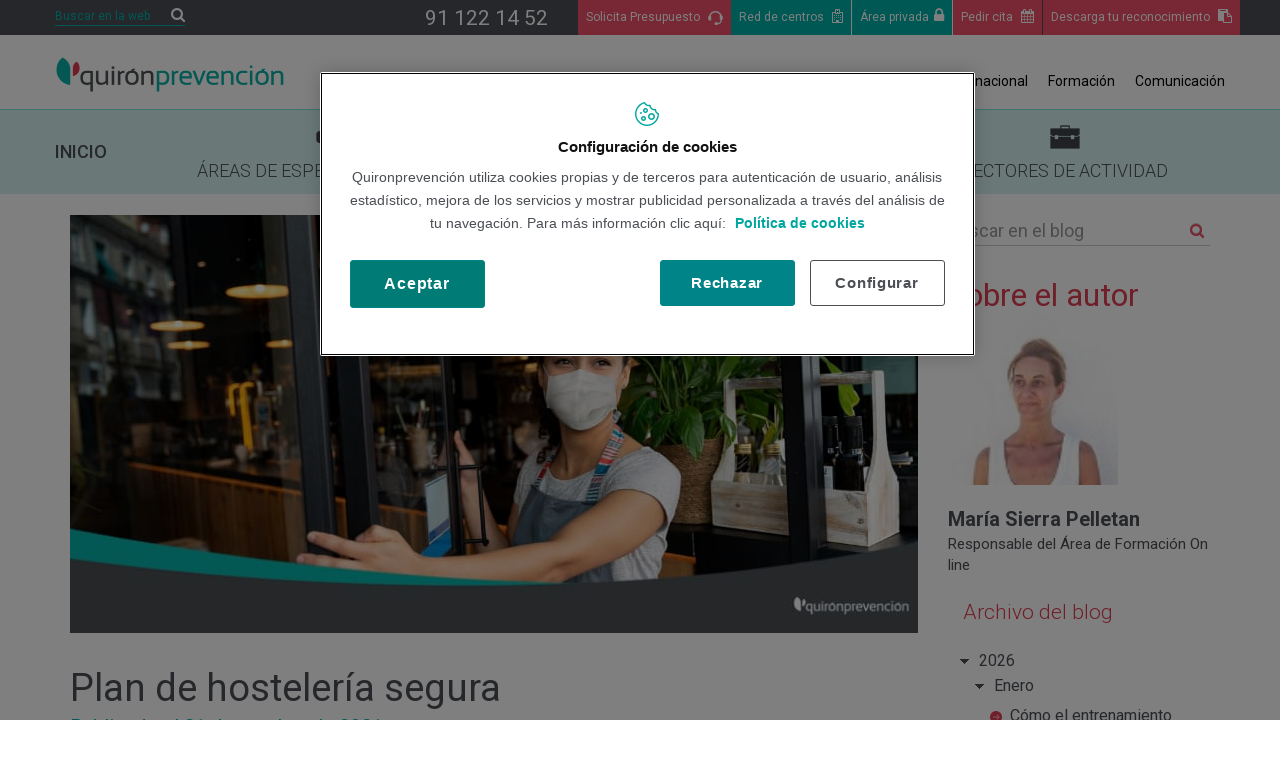

--- FILE ---
content_type: text/html;charset=UTF-8
request_url: https://www.quironprevencion.com/blogs/es/prevenidos/plan-hosteleria-segura
body_size: 35514
content:











<!DOCTYPE html>
<html lang="es" dir="ltr">
<head prefix="dcterms: http://purl.org/dc/terms/# og: http://ogp.me/ns#">
	


<title>Plan de Hostelería Segura - Quirónprevención</title>

	











	<meta name="viewport" content="width=device-width, height=device-height, initial-scale=1.0, user-scalable=0, minimum-scale=1.0, maximum-scale=1.0"/>
	<meta http-equiv="X-UA-Compatible" content="IE=edge"/>
	<meta http-equiv="Content-Type" content="text/html; charset=UTF-8"/>
	<meta name="description" content="Para garantizar la vuelta a la normalidad de una manera segura y conscientes de la necesidad de seguir adoptando determinadas medidas de prevención orientadas a contener la propagación de la enfermedad"/>
	<meta name="keywords"    content="prevenci&oacute;n,riesgos,riesgos laborales,empresas riesgos laborales,prevenci&oacute;n riesgos laborales"/>
	<meta name="generator"   content="Proxia&#169; Premium Edition 2017"/>
	<meta name="language"    content="es"/>

	
	<meta property="dcterms:identifier"      content=""/>
	<meta property="dcterms:coverage"        content=""/>
	<meta property="dcterms:creator"         content=""/>
	<meta property="dcterms:publisher"       content=""/>
	<meta property="dcterms:rights"          content=""/>
	<meta property="dcterms:title"           content="Plan de hostelería segura"/>
	<meta property="dcterms:subject"         content="prevenci&oacute;n,riesgos,riesgos laborales,empresas riesgos laborales,prevenci&oacute;n riesgos laborales"/>
	<meta property="dcterms:description"     content="Quir&oacute;nprevenci&oacute;n | Prevenci&oacute;n de riesgos laborales. Referente nacional e internacional en servicios de seguridad y salud."/>
	<meta property="dcterms:language"        content="es"/>

	
	<meta name="twitter:card"            content="summary_large_image"/>
	<meta name="twitter:site"            content="@quironPREV"/>
	<meta name="twitter:title"           content="Plan de Hostelería Segura - Quirónprevención"/>
	<meta name="twitter:description"     content="Para garantizar la vuelta a la normalidad de una manera segura y conscientes de la necesidad de seguir adoptando determinadas medidas de prevención orientadas a contener la propagación de la enfermedad"/>
	<meta name="twitter:image"           content="https://www.quironprevencion.com/portal-client/cm/images?locale=es_ES&amp;idMmedia=43295"/>

	
	<meta property="og:title"            content="Plan de Hostelería Segura - Quirónprevención"/>
	<meta property="og:site_name"        content="Quir&oacute;nprevenci&oacute;n"/>
	<meta property="og:description"      content="Para garantizar la vuelta a la normalidad de una manera segura y conscientes de la necesidad de seguir adoptando determinadas medidas de prevención orientadas a contener la propagación de la enfermedad"/>
	<meta property="og:type"             content="website" />
	<meta property="og:image"           content="https://www.quironprevencion.com/portal-client/cm/images?locale=es_ES&amp;amp;idMmedia=43295"/>

	
	

			
	<link rel="icon" href="/favicon.ico"/>
	<link rel="shortcut icon" href="/favicon.ico"/>

	
	
	
	<link rel="canonical" href="https://www.quironprevencion.com/blogs/es/prevenidos/plan-hosteleria-segura" />
<link rel="alternate" hreflang="es" href="https://www.quironprevencion.com/blogs/es/prevenidos/plan-hosteleria-segura" />


	<link rel="stylesheet" type="text/css" href="https://fonts.googleapis.com/css?family=Roboto:100,300,400,500,700"/>
	<link rel="stylesheet" type="text/css" href="//fonts.googleapis.com/css?family=Open+Sans:300italic,400italic,600italic,700italic,800italic,400,300,600,700,800&#038;subset=latin,latin-ext"/>
	<link rel="stylesheet" type="text/css" href="/portal-client/css/globalStyles.css?nc=1763506800000"/>
	<link rel="stylesheet" type="text/css" href="/portal-client/javaScript/bootstrap/css/bootstrap.min.css?nc=1763506800000"/>
	<link rel="stylesheet" type="text/css" href="/portal-client/javaScript/bootstrap/css/bootstrap-theme.min.css?nc=1763506800000"/>
	<link rel="stylesheet" type="text/css" href="/portal-client/css/qp-icons/css/qp-icons.css?nc=1763506800000"/>
	<link rel="stylesheet" type="text/css" href="/portal-client/css/font-awesome/css/font-awesome.min.css?nc=1763506800000"/>
	<link rel="stylesheet" type="text/css" href="/portal-client/javaScript/toastr/toastr.min.css?nc=1763506800000"/>
	<link rel="stylesheet" type="text/css" href="/portal-client/javaScript/calendar/calendar-custom.css?nc=1763506800000"/>
	<link rel="stylesheet" type="text/css" href="/portal-client/css/cmclient/estilo.css?nc=1763506800000"/>
	<link rel="stylesheet" type="text/css" href="/portal-client/css/responsive.css?nc=1763506800000"/>

	<!--[if lte IE 7]><link rel="stylesheet" type="text/css" href="/portal-client/css/ie.css?nc=1763506800000"/><![endif]-->
	<!--[if IE 8]><link rel="stylesheet" type="text/css" href="/portal-client/css/ie8.css?nc=1763506800000"/><![endif]-->
	<!--[if IE 9]><link rel="stylesheet" type="text/css" href="/portal-client/css/ie9.css?nc=1763506800000"/><![endif]-->
	
	
	<link id="proxia-css-sys" rel="stylesheet" type="text/css" href="/portal-client/css-sys/css-system.css?nc=1763506800000" />
	
	

	
	<script type="text/javascript">
	<!--
	var _rootWeb = "/portal-client";
	var _basePath = "/portal-client/cm";
	var _user = {"fullname":"Invitado del sistema","userLocale":"es_ES","roles":["guest","guest","red_interna"],"securityConstraints":["guest","DVIFrame.user"]};
	var _isSSL = (location.href.indexOf("https://") == 0)?true:false;
	var _fullWeb = (_isSSL)?"https://www.quironprevencion.com/portal-client":"http://www.quironprevencion.com/portal-client";
	var _userLocale = "es_ES";
	var _userLocaleLang = "es";
	var _userLocaleCountry = "ES";
	var _directionality = "ltr";
	var _currentWeb = "blogs";
	var _currentDomain = "";
	var _currentTemplate = "/tkContent";
	var _currentUrl = "/blogs/es/prevenidos/plan-hosteleria-segura";
	
	var _login = "guest";
	
	var _idmobdev = "0";
	var _userDeviceAlias = "default_";
	var _idContent = '78633';
	var _noCache = "nc=1763506800000";
	var _compatibilityMode = '1';
	var _cookieDomain = ''

	
	var locationSettings = {
		basePath: '/portal-client/cm',
		noTownSelected: 'No ha seleccionado ninguna ciudad, aseg&uacute;rese de que es lo que desea.',
		countryField: 'Seleccione el pa&iacute;s',
		stateField: 'Seleccione la provincia',
		townField: 'Escriba la localidad',
		legend: 'Datos de localizaci&oacute;n',
		municipality: '(Municipio)',
		hideCountry: true,
		allowEmptyTown: true,
		bootstrap: true,
		autoFocus: false
	};

	
	var photoSwipeText = {
		closePhoto: 'Cerrar (Esc)',
		prevPhoto: 'Anterior (Tecla &quot;&lt;&quot;)',
		nextPhoto: 'Siguiente (Tecla &quot;&gt;&quot;)',
		zoomInOut: 'Hacer zoom',
		toggleFullscreen: 'Pantalla completa',
		sharePhoto: 'Compartir',
		loadErrMsg: '<a href=\u0022%url%\u0022 target=\u0022_blank\u0022>El fichero multimedia<\u002Fa> no ha podido ser cargado.',
		shareOnFacebook: 'Compartir en Facebook',
		shareOnTwitter: 'Compartir en Twitter',
		shareOnPinterest: 'Compartir en Pinterest',
		downloadMedia: 'Descargar fichero',
		psAuthor: 'Autor:'
	};

	
	var dtp_goToday = "Ir a hoy";
	var dtp_clearSelection = "Limpiar selección";
	var dtp_closePicker = "Cerrar el selector";
	var dtp_selectMonth = "Seleccionar mes";
	var dtp_prevMonth = "Mes anterior";
	var dtp_nextMonth = "Mes siguiente";
	var dtp_selectYear = "Seleccionar año";
	var dtp_prevYear = "Año anterior";
	var dtp_nextYear = "Año siguiente";
	var dtp_selectDecade = "Seleccionar década";
	var dtp_prevDecade = "Década anterior";
	var dtp_nextDecade = "Década siguiente";
	var dtp_prevCentury = "Siglo anterior";
	var dtp_nextCentury = "Siglo siguiente";
	var dtp_pickHour = "Seleccionar hora";
	var dtp_incrementHour = "Incrementar hora";
	var dtp_decrementHour = "Decrementar hora";
	var dtp_pickMinute = "Seleccionar minuto";
	var dtp_incrementMinute = "Incrementar minuto";
	var dtp_decrementMinute = "Decrementar minuto";
	var dtp_pickSecond = "Seleccionar segundo";
	var dtp_incrementSecond = "Incrementar segundo";
	var dtp_decrementSecond = "Decrementar segundo";
	var dtp_togglePeriod = "Cambiar periodo";
	var dtp_selectTime = "Seleccionar fecha";
	var dtp_dateFormat = "DD\u002FMM\u002FYYYY";
	var dtp_timeFormat = "H:mm";
	var dtp_helpKey = "Pulsa \u0022h\u0022 para ayuda";
	var dtp_helpTitle = "Navegaci&oacute;n con teclado del calendario";
	var dtp_helpText = "<ul><li>flecha derecha avanza un d&iacute;a<\u002Fli><li>flecha izquierda retrocede un d&iacute;a<\u002Fli><li>flecha abajo avanza una semana<\u002Fli><li>flecha arriba retrocede una semana<\u002Fli><li>avpag avanza un mes<\u002Fli><li>repag retrocede un mes<\u002Fli><li>Ctrl+abajo avanza un a&ntilde;o<\u002Fli><li>Ctrl+arriba retrocede un a&ntilde;o<\u002Fli><\u002Ful>";

	
	var searchInputText = "Buscar";
	var seeAllTextTitle = 'Ver todo';
	var seeLessTextTitle = 'Ver menos';
	var moreInformation = 'M&aacute;s informaci&oacute;n';
	var nextText = 'Diapositiva siguiente';
	var prevText = 'Diapositiva anterior';
	var playText = 'Continuar carrusel';
	var pauseText = 'Pausar carrusel';
	var sliderText = 'Diapositiva';
	var sliderCountText = 'N&uacute;mero de diapositivas';
	var closeText = 'Cerrar';
	var replyToText = 'Responder a <strong>{0}<\u002Fstrong>';
	var commentSuccess = 'Comentario enviado con &eacute;xito. Gracias por su participaci&oacute;n.';
	var xformsDateFormat = 'DD\u002FMM\u002FYYYY';
	var xformsTimeFormat = 'H:mm';
	var decimalFormat = ',';
	var loadingText = 'Cargando...';
	var sendingText = 'Enviando...';
	var deletingText = 'Borrando...';
	var sociallockerHeader = 'CONTENIDO BLOQUEADO';
	var sociallockerMessage = 'Para seguir leyendo comparte este contenido en tu red social';
	var backToTopText = 'Volver arriba';
	var optNavigatorText = 'Est&aacute;s usando un navegador que no es compatible o est&aacute; obsoleto. Considera la posibilidad de cambiar de navegador.';
	var jumpToContent = 'Saltar al contenido';
	var jumpToContentTitle = 'Saltar navegaci&oacute;n e ir al contenido de la p&aacute;gina';
	var errorText = 'Errores';
	
	
	var zoomIn = 'Aumentar nivel de zoom';
	var zoomOut = 'Disminuir nivel de zoom';
	var typeControlTitle = 'Mapa';
	var roadmap = 'Mapa de carreteras';
	var satellite = 'Sat&eacute;lite';
	var hybrid = 'Hibrido';
	var terrain = 'Terreno';

	
	var _googleMapKeyboardIcon = 'Icono';
	var _googleMapKeyboardIconDescription = 'Descripción del icono';

	//-->
	</script>
    <script type="text/javascript" src="/portal-client/javaScript/react/polyfills.production.min.js?nc=1763506800000"></script>
	
	<script type="text/javascript" src="/portal-client/javaScript/proxia.js?nc=1763506800000"></script>

	
	<script type="text/javascript" src="//ajax.googleapis.com/ajax/libs/jquery/3.5.1/jquery.min.js"></script>
	<script type="text/javascript" src="/portal-client/javaScript/jquery-migrate.min.js?nc=1763506800000"></script>
	<script type="text/javascript">
		jQuery.UNSAFE_restoreLegacyHtmlPrefilter();
		jQuery['browser'] = browserDetails;
	</script>

	<script src="https://www.google.com/recaptcha/api.js" async defer></script>
	
	<script type="text/javascript" src="/portal-client/javaScript/bootstrap/js/bootstrap.min.js?nc=1763506800000"></script>
	<script type="text/javascript">$.fn.bstooltip = $.fn.tooltip.noConflict();</script>
	<script type="text/javascript" src="/portal-client/javaScript/jquery.easy.slider.js?nc=1763506800000"></script>
	<script type="text/javascript" src="/portal-client/javaScript/toastr/toastr.min.js?nc=1763506800000"></script>
	<!--[if gte IE 9]><!--><script type="text/javascript" src="/portal-client/javaScript/hammer.min.js?nc=1763506800000"></script><!--<![endif]-->

	<script type="text/javascript" src="/portal-client/javaScript/moment/min/moment.min.js?nc=1763506800000"></script>
	
		<script type="text/javascript" src="/portal-client/javaScript/moment/locale/es.js?nc=1763506800000"></script>
		
			<script type="text/javascript" src="/portal-client/javaScript/moment/locale/es-es.js?nc=1763506800000"></script>
		
	

	<!--[if lt IE 9]>
	<script type="text/javascript" src="/portal-client/javaScript/css3-mediaqueries.js?nc=1763506800000"></script>
	<script type="text/javascript" src="/portal-client/javaScript/html5shiv.min.js?nc=1763506800000"></script>
	<script type="text/javascript" src="/portal-client/javaScript/respond.min.js?nc=1763506800000"></script>
	<![endif]-->

	
	
	
	

    
    <script type="text/javascript">
    var xformsCustomPath = '/portal-client/javaScript/proxia.xforms.custom.js?nc=1763506800000';
    </script>
	<script type="text/javascript" src="/portal-client/javaScript/init.js?nc=1763506800000"></script>
	<script type="text/javascript" src="/portal-client/javaScript/cmclient/init_web.js?nc=1763506800000"></script>

	
	

	
	

	
	


	
	    
    
    
    

	<script type="text/javascript">
		var pathNav = '2.210';
		var _idTrabajador = "";
		var searchWeb = 'Buscar en la web';
		var searchBlog = 'Buscar en el blog';
		var pideCita = 'Pedir Cita';
	</script>
	
	
		<script type="text/javascript" src="/portal-client/javaScript/init_custom.js?nc=1763506800000"></script>
		<script type="text/javaScript">
			var grupoQP = '/es/noticias/grupo-quironsalud';
		</script>
	
	
	
	
	
	
	
	
	
	
    
	<script type="text/javascript" src="/portal-client/javaScript/proxia.app.js?nc=1763506800000"></script>
	<script type="text/javascript" src="/portal-client/javaScript/jquery.counterup.js?nc=1763506800000"></script>
	
	
	
	
	<script type="text/javascript">
	<!--
	var googleMapsAPIKey = location.href.indexOf('divisait.local') != -1 ? null : 'AIzaSyC12QD-Hk-s_TI4V7oLbpkd9fBL5sODFOw';
	//-->
	</script>

	<script type="text/javascript">
		var infoLink = 'El correo se ha enviado correctamente';
		var msgSolicitudDenegada = 'En estos momentos no se ha podido realizar la petici&oacute;n. Disculpe las molestias.';
	</script>


	<script type="text/javascript">
		var tellamoactivado = 'false';
		var msgSolicitudDenegada = 'En estos momentos no se ha podido realizar la petici&oacute;n. Disculpe las molestias.';
		var tituloCovidConfirmacion = 'Solicitud confirmada';
        var textoCovidConfirmacion1 = 'Nuestro equipo m&eacute;dico se pondr&aacute; en contacto telef&oacute;nicamente contigo.';
        var textoCovidConfirmacion3 = 'Gracias por tu confianza.';
		var isCovid19Enabled = '';
	</script>


	

	<script type="text/javascript" src="/portal-client/javaScript/necesitas-saber/necesitas-saber.js?nc=1763506800000"></script>

                              <script>!function(e){var n="https://s.go-mpulse.net/boomerang/";if("False"=="True")e.BOOMR_config=e.BOOMR_config||{},e.BOOMR_config.PageParams=e.BOOMR_config.PageParams||{},e.BOOMR_config.PageParams.pci=!0,n="https://s2.go-mpulse.net/boomerang/";if(window.BOOMR_API_key="48D3K-GGTB4-7UVWT-E83HR-6EGRH",function(){function e(){if(!o){var e=document.createElement("script");e.id="boomr-scr-as",e.src=window.BOOMR.url,e.async=!0,i.parentNode.appendChild(e),o=!0}}function t(e){o=!0;var n,t,a,r,d=document,O=window;if(window.BOOMR.snippetMethod=e?"if":"i",t=function(e,n){var t=d.createElement("script");t.id=n||"boomr-if-as",t.src=window.BOOMR.url,BOOMR_lstart=(new Date).getTime(),e=e||d.body,e.appendChild(t)},!window.addEventListener&&window.attachEvent&&navigator.userAgent.match(/MSIE [67]\./))return window.BOOMR.snippetMethod="s",void t(i.parentNode,"boomr-async");a=document.createElement("IFRAME"),a.src="about:blank",a.title="",a.role="presentation",a.loading="eager",r=(a.frameElement||a).style,r.width=0,r.height=0,r.border=0,r.display="none",i.parentNode.appendChild(a);try{O=a.contentWindow,d=O.document.open()}catch(_){n=document.domain,a.src="javascript:var d=document.open();d.domain='"+n+"';void(0);",O=a.contentWindow,d=O.document.open()}if(n)d._boomrl=function(){this.domain=n,t()},d.write("<bo"+"dy onload='document._boomrl();'>");else if(O._boomrl=function(){t()},O.addEventListener)O.addEventListener("load",O._boomrl,!1);else if(O.attachEvent)O.attachEvent("onload",O._boomrl);d.close()}function a(e){window.BOOMR_onload=e&&e.timeStamp||(new Date).getTime()}if(!window.BOOMR||!window.BOOMR.version&&!window.BOOMR.snippetExecuted){window.BOOMR=window.BOOMR||{},window.BOOMR.snippetStart=(new Date).getTime(),window.BOOMR.snippetExecuted=!0,window.BOOMR.snippetVersion=12,window.BOOMR.url=n+"48D3K-GGTB4-7UVWT-E83HR-6EGRH";var i=document.currentScript||document.getElementsByTagName("script")[0],o=!1,r=document.createElement("link");if(r.relList&&"function"==typeof r.relList.supports&&r.relList.supports("preload")&&"as"in r)window.BOOMR.snippetMethod="p",r.href=window.BOOMR.url,r.rel="preload",r.as="script",r.addEventListener("load",e),r.addEventListener("error",function(){t(!0)}),setTimeout(function(){if(!o)t(!0)},3e3),BOOMR_lstart=(new Date).getTime(),i.parentNode.appendChild(r);else t(!1);if(window.addEventListener)window.addEventListener("load",a,!1);else if(window.attachEvent)window.attachEvent("onload",a)}}(),"".length>0)if(e&&"performance"in e&&e.performance&&"function"==typeof e.performance.setResourceTimingBufferSize)e.performance.setResourceTimingBufferSize();!function(){if(BOOMR=e.BOOMR||{},BOOMR.plugins=BOOMR.plugins||{},!BOOMR.plugins.AK){var n=""=="true"?1:0,t="",a="ck6rzsyxzvm3m2lnay3a-f-9e9180927-clientnsv4-s.akamaihd.net",i="false"=="true"?2:1,o={"ak.v":"39","ak.cp":"1876100","ak.ai":parseInt("1255707",10),"ak.ol":"0","ak.cr":10,"ak.ipv":4,"ak.proto":"h2","ak.rid":"5ebee478","ak.r":38938,"ak.a2":n,"ak.m":"dscb","ak.n":"essl","ak.bpcip":"18.189.28.0","ak.cport":38414,"ak.gh":"23.55.170.182","ak.quicv":"","ak.tlsv":"tls1.3","ak.0rtt":"","ak.0rtt.ed":"","ak.csrc":"-","ak.acc":"","ak.t":"1768752694","ak.ak":"hOBiQwZUYzCg5VSAfCLimQ==j1lrnSQf+OjUcjI8glAlDvk4kv2Ux2CYkV/SwrKreIlqBPPmmhufz7WLBq8nqs8tAFXo6X7r68eaDMgou9hwnhDjUVVssFDi6bYehnItSSx7HuTmv8COgw8HZSKPOi4Z83YwGMYCg/DgfMZ5TuGe5ZTLCKj0n57hkkNZ2PNR6hbf5+4kgK9fm4iyB4RK77lmqrDh4Sm3T7HfoyV52rfpzIszWD7lrqQ+YInPDwp54TS36IN+qksxaUa1cOi+XLvJwjBdGregXjfewLup++/gPsOuey/M2+FRAovQmLZbQkvaHHxE3BnmE85+HKkUz1Wddfnx4RZ9VA9pr5kHm+qZ9BH82MJ3y7PiAcV1+OLtefLxxEz4kL19Lp2mylu50vMrYszCfqDIzW0hwvyCH9eyBk6vioELEABk9l+HLkNTXH8=","ak.pv":"8","ak.dpoabenc":"","ak.tf":i};if(""!==t)o["ak.ruds"]=t;var r={i:!1,av:function(n){var t="http.initiator";if(n&&(!n[t]||"spa_hard"===n[t]))o["ak.feo"]=void 0!==e.aFeoApplied?1:0,BOOMR.addVar(o)},rv:function(){var e=["ak.bpcip","ak.cport","ak.cr","ak.csrc","ak.gh","ak.ipv","ak.m","ak.n","ak.ol","ak.proto","ak.quicv","ak.tlsv","ak.0rtt","ak.0rtt.ed","ak.r","ak.acc","ak.t","ak.tf"];BOOMR.removeVar(e)}};BOOMR.plugins.AK={akVars:o,akDNSPreFetchDomain:a,init:function(){if(!r.i){var e=BOOMR.subscribe;e("before_beacon",r.av,null,null),e("onbeacon",r.rv,null,null),r.i=!0}return this},is_complete:function(){return!0}}}}()}(window);</script></head>
<body class="mainBody contentContainer blogs ">

<html>
    <head>
        <!-- Google Tag Manager -->
        <script>(function(w,d,s,l,i){w[l]=w[l]||[];w[l].push({'gtm.start':
        new Date().getTime(),event:'gtm.js'});var f=d.getElementsByTagName(s)[0],
        j=d.createElement(s),dl=l!='dataLayer'?'&l='+l:'';j.async=true;j.src=
        'https://www.googletagmanager.com/gtm.js?id='+i+dl;f.parentNode.insertBefore(j,f);
        })(window,document,'script','dataLayer','GTM-W2XJNBC');</script>
        <!-- End Google Tag Manager -->
    
                              <script>!function(e){var n="https://s.go-mpulse.net/boomerang/";if("False"=="True")e.BOOMR_config=e.BOOMR_config||{},e.BOOMR_config.PageParams=e.BOOMR_config.PageParams||{},e.BOOMR_config.PageParams.pci=!0,n="https://s2.go-mpulse.net/boomerang/";if(window.BOOMR_API_key="48D3K-GGTB4-7UVWT-E83HR-6EGRH",function(){function e(){if(!o){var e=document.createElement("script");e.id="boomr-scr-as",e.src=window.BOOMR.url,e.async=!0,i.parentNode.appendChild(e),o=!0}}function t(e){o=!0;var n,t,a,r,d=document,O=window;if(window.BOOMR.snippetMethod=e?"if":"i",t=function(e,n){var t=d.createElement("script");t.id=n||"boomr-if-as",t.src=window.BOOMR.url,BOOMR_lstart=(new Date).getTime(),e=e||d.body,e.appendChild(t)},!window.addEventListener&&window.attachEvent&&navigator.userAgent.match(/MSIE [67]\./))return window.BOOMR.snippetMethod="s",void t(i.parentNode,"boomr-async");a=document.createElement("IFRAME"),a.src="about:blank",a.title="",a.role="presentation",a.loading="eager",r=(a.frameElement||a).style,r.width=0,r.height=0,r.border=0,r.display="none",i.parentNode.appendChild(a);try{O=a.contentWindow,d=O.document.open()}catch(_){n=document.domain,a.src="javascript:var d=document.open();d.domain='"+n+"';void(0);",O=a.contentWindow,d=O.document.open()}if(n)d._boomrl=function(){this.domain=n,t()},d.write("<bo"+"dy onload='document._boomrl();'>");else if(O._boomrl=function(){t()},O.addEventListener)O.addEventListener("load",O._boomrl,!1);else if(O.attachEvent)O.attachEvent("onload",O._boomrl);d.close()}function a(e){window.BOOMR_onload=e&&e.timeStamp||(new Date).getTime()}if(!window.BOOMR||!window.BOOMR.version&&!window.BOOMR.snippetExecuted){window.BOOMR=window.BOOMR||{},window.BOOMR.snippetStart=(new Date).getTime(),window.BOOMR.snippetExecuted=!0,window.BOOMR.snippetVersion=12,window.BOOMR.url=n+"48D3K-GGTB4-7UVWT-E83HR-6EGRH";var i=document.currentScript||document.getElementsByTagName("script")[0],o=!1,r=document.createElement("link");if(r.relList&&"function"==typeof r.relList.supports&&r.relList.supports("preload")&&"as"in r)window.BOOMR.snippetMethod="p",r.href=window.BOOMR.url,r.rel="preload",r.as="script",r.addEventListener("load",e),r.addEventListener("error",function(){t(!0)}),setTimeout(function(){if(!o)t(!0)},3e3),BOOMR_lstart=(new Date).getTime(),i.parentNode.appendChild(r);else t(!1);if(window.addEventListener)window.addEventListener("load",a,!1);else if(window.attachEvent)window.attachEvent("onload",a)}}(),"".length>0)if(e&&"performance"in e&&e.performance&&"function"==typeof e.performance.setResourceTimingBufferSize)e.performance.setResourceTimingBufferSize();!function(){if(BOOMR=e.BOOMR||{},BOOMR.plugins=BOOMR.plugins||{},!BOOMR.plugins.AK){var n=""=="true"?1:0,t="",a="ck6rzsyxzvm3m2lnay3a-f-9e9180927-clientnsv4-s.akamaihd.net",i="false"=="true"?2:1,o={"ak.v":"39","ak.cp":"1876100","ak.ai":parseInt("1255707",10),"ak.ol":"0","ak.cr":10,"ak.ipv":4,"ak.proto":"h2","ak.rid":"5ebee478","ak.r":38938,"ak.a2":n,"ak.m":"dscb","ak.n":"essl","ak.bpcip":"18.189.28.0","ak.cport":38414,"ak.gh":"23.55.170.182","ak.quicv":"","ak.tlsv":"tls1.3","ak.0rtt":"","ak.0rtt.ed":"","ak.csrc":"-","ak.acc":"","ak.t":"1768752694","ak.ak":"hOBiQwZUYzCg5VSAfCLimQ==j1lrnSQf+OjUcjI8glAlDvk4kv2Ux2CYkV/SwrKreIlqBPPmmhufz7WLBq8nqs8tAFXo6X7r68eaDMgou9hwnhDjUVVssFDi6bYehnItSSx7HuTmv8COgw8HZSKPOi4Z83YwGMYCg/DgfMZ5TuGe5ZTLCKj0n57hkkNZ2PNR6hbf5+4kgK9fm4iyB4RK77lmqrDh4Sm3T7HfoyV52rfpzIszWD7lrqQ+YInPDwp54TS36IN+qksxaUa1cOi+XLvJwjBdGregXjfewLup++/gPsOuey/M2+FRAovQmLZbQkvaHHxE3BnmE85+HKkUz1Wddfnx4RZ9VA9pr5kHm+qZ9BH82MJ3y7PiAcV1+OLtefLxxEz4kL19Lp2mylu50vMrYszCfqDIzW0hwvyCH9eyBk6vioELEABk9l+HLkNTXH8=","ak.pv":"8","ak.dpoabenc":"","ak.tf":i};if(""!==t)o["ak.ruds"]=t;var r={i:!1,av:function(n){var t="http.initiator";if(n&&(!n[t]||"spa_hard"===n[t]))o["ak.feo"]=void 0!==e.aFeoApplied?1:0,BOOMR.addVar(o)},rv:function(){var e=["ak.bpcip","ak.cport","ak.cr","ak.csrc","ak.gh","ak.ipv","ak.m","ak.n","ak.ol","ak.proto","ak.quicv","ak.tlsv","ak.0rtt","ak.0rtt.ed","ak.r","ak.acc","ak.t","ak.tf"];BOOMR.removeVar(e)}};BOOMR.plugins.AK={akVars:o,akDNSPreFetchDomain:a,init:function(){if(!r.i){var e=BOOMR.subscribe;e("before_beacon",r.av,null,null),e("onbeacon",r.rv,null,null),r.i=!0}return this},is_complete:function(){return!0}}}}()}(window);</script></head>
    <body>
        <!-- Google Tag Manager (noscript) -->
        <noscript><iframe src="https://www.googletagmanager.com/ns.html?id=GTM-W2XJNBC"
        height="0" width="0" style="display:none;visibility:hidden"></iframe></noscript>
        <!-- End Google Tag Manager (noscript) -->
    </body>
</html>


	

















	<div class="proxia-grid proxia-outer-grid container-fluid">
<div class="row proxia-row"><div class="col-md-12 proxia-column"><div class="proxia-grid proxia-inner-grid"><div class="row proxia-row"><div class="container subheader2 blog col-md-12 proxia-column"><div class="proxia-grid proxia-area"><div class="row proxia-row"><div class="col-md-12 proxia-column"><div class="proxia-grid proxia-inner-grid"><div class="row proxia-row"><div class="header col-md-12 proxia-column"><div class="proxia-grid proxia-dynamic-area"><div class="row proxia-row"><div class="left col-md-4 proxia-column"><div class="proxia-grid proxia-area"><div class="row proxia-row"><div class="col-md-6 proxia-column">




<div class="simpleSearcherBox ">
	<script type="text/javascript">
<!--
   function checkPattern(elm) {
       if (elm.value.length==0){
           window.alert("Debe introducir algún criterio de búsqueda");
           return false;
       }
   }
//-->
</script>
<form id="simpleSearcher" action="/blogs/es/buscar" method="get" role="search" onsubmit="return checkPattern(this.simpleSearchPattern);">
<input type="hidden" name="formName" value="simpleSearchForm"/>
<div class="input-group input-group-sm">
<input type="hidden" name="formName" value="simpleSearchForm"/>
   <input type="hidden"  name="lookForType" id="lookForTypess" value="0" />
   <input type="hidden" name="sortIndex" id="sortIndexss" value="0" />
       <div class="sr-only">
           <label for="simpleSearchPattern" class="cmSearchLabel">Buscar</label>
       </div>
           <input type="text" id="simpleSearchPattern" name="simpleSearchPattern" data-search="false" maxlength="80" placeholder="Buscar..." class="form-control" />
       <div  class="input-group-btn">
           <button type="submit" class="btn btn-default"><span class="fa fa-search"></span> <span class="sr-only">Buscar</span></button>       </div>
</div>
</form>

</div>
</div><div class="col-md-6 proxia-column">



</div></div></div></div><div class="right col-md-8 proxia-column"><div class="proxia-grid proxia-area"><div class="row proxia-row"><div class="col-md-3 proxia-column">




<div class="cmMenuBox phoneMenu menu-phoneMenu">
	<ul class="cmMenuLevel1">
<li class="cmMenuLevel1 firstElement"><span><a href="tel:911221452" ><span class="cmMenuTitle">91 122 14 52</span></a></span></li>
</ul>

</div>
</div><div class="col-md-3 proxia-column">




<div class="cmMenuBox informationMenu menu-information">
	<ul class="cmMenuLevel1">
<li class="cmMenuLevel1 firstElement"><span><a href="/es/informacion" ><img src="/es/menus/183-contactsmallgreen.png" class="cmMenuImage" alt="" /><span class="cmMenuTitle">Solicita Presupuesto</span></a></span></li>
<li class="cmMenuLevel1 cita lastElement"><span><a href="/es/red-centros" ><span class="cmMenuTitle">Red de centros</span></a></span></li>
</ul>

</div>
</div><div class="col-md-3 proxia-column">




<div class="cmMenuBox privateArea menu-privateArea">
	<ul class="cmMenuLevel1">
<li class="cmMenuLevel1 fa fa-lock firstElement"><span><a href="/es/area-privada" ><span class="cmMenuTitle">Área privada</span></a></span></li>
</ul>

</div>
</div><div class="col-md-3 proxia-column">




<div class="cmMenuBox downloadMenu menu-download">
	<ul class="cmMenuLevel1">
<li class="cmMenuLevel1 firstElement"><span><a href="https://www.quironprevencion.com/es/red-centros?pedirCita=cita" ><span class="cmMenuTitle">Pedir cita</span></a></span></li>
<li class="cmMenuLevel1 lastElement"><span><a href="https://www.quironprevencion.com/misalud/es"  onclick="javascript:window.open('https://www.quironprevencion.com/misalud/es','menuPopUp','toolbar=yes, location=yes, directories=yes, status=yes, menubar=yes, scrollbars=yes, resizable=yes, width=800, height=600'); return false;"  onkeypress="return keyPress(event);" ><span class="cmMenuTitle">Descarga tu reconocimiento</span><span class="sr-only"> Este enlace se abrir&aacute; en una ventana nueva.</span></a></span></li>
</ul>

</div>
</div></div></div></div></div></div></div></div></div></div></div><div class="row proxia-row"><div class="col-md-12 proxia-column"><div class="proxia-grid proxia-inner-grid"><div class="row proxia-row"><div class="subheader col-md-12 proxia-column"><div class="proxia-grid proxia-dynamic-area"><div class="row proxia-row"><div class="col-md-3 proxia-column">


		

<div class="cmBanners logoHeader banner-logo">



 

	<div class="cmBannersRelativePosition standalone"><a href="/es/" title="Quirónprevención"><img src="/portal-client/cm/blogs/images?locale=es_ES&amp;idMmedia=1051" class="bannerNormalImage" width="460" height="71" alt="Quirónprevención" /></a></div>
 

</div>

</div><div class="col-md-9 proxia-column">




<div class="cmMenuBox mainMenu menu-main">
	<ul class="cmMenuLevel1">
<li class="cmMenuLevel1 item firstElement"><span class="item"><span class="cmMenuTitle">Conócenos</span></span><ul class="cmMenuLevel2 item2"><li class="cmMenuLevel2 item2 firstElement"><a href="/es/#whoWeAre"  class="cmMenuLevel2 item2"><span class="cmMenuTitle">Quiénes somos</span></a></li>
<li class="cmMenuLevel2 item2"><a href="/es/#ourValues"  class="cmMenuLevel2 item2"><span class="cmMenuTitle">Nuestros valores</span></a></li>
<li class="cmMenuLevel2 item2"><a href="/es/#otherCompany"  class="cmMenuLevel2 item2"><span class="cmMenuTitle">Otras empresas de QP</span></a></li>
<li class="cmMenuLevel2 item2"><a href="/es/#partOf"  class="cmMenuLevel2 item2"><span class="cmMenuTitle">Grupo Quirónsalud</span></a></li>
<li class="cmMenuLevel2 item2"><a href="/es/#workForExcellence"  class="cmMenuLevel2 item2"><span class="cmMenuTitle">Trabajamos por la excelencia</span></a></li>
<li class="cmMenuLevel2 item2"><a href="/es/proyectos-innovacion"  class="cmMenuLevel2 item2"><span class="cmMenuTitle">Proyectos de Innovación</span></a></li>
<li class="cmMenuLevel2 item2"><a href="/es/residencia-medicina-enfermeria-trabajo"  class="cmMenuLevel2 item2"><span class="cmMenuTitle">Residentes Medicina - Enfermería</span></a></li>
<li class="cmMenuLevel2 item2 lastElement"><a href="/es/trabaja-quironprevencion"  class="cmMenuLevel2 item2"><span class="cmMenuTitle">Trabaja con nosotros</span></a></li>
</ul>
</li>
<li class="cmMenuLevel1 item"><span class="item"><span class="cmMenuTitle">Servicios</span></span><ul class="cmMenuLevel2 item2"><li class="cmMenuLevel2 item2 firstElement"><a href="/es/servicios-empresas"  class="cmMenuLevel2 item2"><span class="cmMenuTitle">Empresas</span></a></li>
<li class="cmMenuLevel2 item2"><a href="/es/colaboradores"  class="cmMenuLevel2 item2"><span class="cmMenuTitle">Colaboradores</span></a></li>
<li class="cmMenuLevel2 item2"><a href="/es/reconocimientos-medicos-sector-ferroviario"  class="cmMenuLevel2 item2"><span class="cmMenuTitle">Ferroviarios</span></a></li>
<li class="cmMenuLevel2 item2"><a href="https://qprenovables.quironprevencion.com/"  target="_blank"  class="cmMenuLevel2 item2"><span class="cmMenuTitle">Energías Renovables</span><span class="cmMenuPopupImage"><img src="/portal-client/imagenes/popup/popup_external_small.gif" alt="Enlace a una aplicación externa." /></span></a></li>
<li class="cmMenuLevel2 item2 lastElement"><a href="https://particulares.quironprevencion.com/"  target="_blank"  class="cmMenuLevel2 item2"><span class="cmMenuTitle">Particulares</span><span class="cmMenuPopupImage"><img src="/portal-client/imagenes/popup/popup_external_small.gif" alt="Enlace a una aplicación externa." /></span></a></li>
</ul>
</li>
<li class="cmMenuLevel1 item"><span class="item"><span class="cmMenuTitle">Software</span></span><ul class="cmMenuLevel2 item2"><li class="cmMenuLevel2 item2 firstElement"><a href="/es/software/descubre-ac-4-0"  class="cmMenuLevel2 item2"><span class="cmMenuTitle">Área Cliente</span></a></li>
<li class="cmMenuLevel2 item2"><a href="https://ohssoluciones.quironprevencion.com/"  onclick="javascript:window.open('https://ohssoluciones.quironprevencion.com/','menuPopUp','toolbar=yes, location=yes, directories=yes, status=yes, menubar=yes, scrollbars=yes, resizable=yes, width=800, height=600'); return false;"  onkeypress="return keyPress(event);"  class="cmMenuLevel2 item2"><span class="cmMenuTitle">Herramienta de Gestión PRL</span><span class="cmMenuPopupImage"><img src="/portal-client/imagenes/popup/popup_small.gif" alt="Este enlace se abrir&aacute; en una ventana nueva." /></span></a></li>
<li class="cmMenuLevel2 item2 lastElement"><a href="https://quioo.quironprevencion.com/"  target="_blank"  class="cmMenuLevel2 item2"><span class="cmMenuTitle">Herramienta CAE</span><span class="cmMenuPopupImage"><img src="/portal-client/imagenes/popup/popup_external_small.gif" alt="Enlace a una aplicación externa." /></span></a></li>
</ul>
</li>
<li class="cmMenuLevel1 item"><span class="item"><span class="cmMenuTitle">Internacional</span></span><ul class="cmMenuLevel2 item2"><li class="cmMenuLevel2 item2 firstElement"><a href="/es/internacional/consultoria-internacional-prevencion-riesgos-laborales"  class="cmMenuLevel2 item2"><span class="cmMenuTitle">Consultoría</span></a></li>
<li class="cmMenuLevel2 item2"><a href="https://www.quironprevencion.pt/es/conocenos/"  target="_blank"  class="cmMenuLevel2 item2"><span class="cmMenuTitle">Portugal</span><span class="cmMenuPopupImage"><img src="/portal-client/imagenes/popup/popup_external_small.gif" alt="Enlace a una aplicación externa." /></span></a></li>
<li class="cmMenuLevel2 item2"><a href="/es/internacional/filiales/chile"  class="cmMenuLevel2 item2"><span class="cmMenuTitle">Chile</span></a></li>
<li class="cmMenuLevel2 item2"><a href="/es/internacional/filiales/argentina"  class="cmMenuLevel2 item2"><span class="cmMenuTitle">Argentina</span></a></li>
<li class="cmMenuLevel2 item2"><a href="https://www.quironprevencion.co/"  target="_blank"  class="cmMenuLevel2 item2"><span class="cmMenuTitle">Colombia</span><span class="cmMenuPopupImage"><img src="/portal-client/imagenes/popup/popup_external_small.gif" alt="Enlace a una aplicación externa." /></span></a></li>
<li class="cmMenuLevel2 item2"><a href="https://www.quironprevencion.mx/"  target="_blank"  class="cmMenuLevel2 item2"><span class="cmMenuTitle">México</span><span class="cmMenuPopupImage"><img src="/portal-client/imagenes/popup/popup_external_small.gif" alt="Enlace a una aplicación externa." /></span></a></li>
<li class="cmMenuLevel2 item2"><a href="/es/internacional/filiales/panama"  class="cmMenuLevel2 item2"><span class="cmMenuTitle">Panamá</span></a></li>
<li class="cmMenuLevel2 item2 lastElement"><a href="/es/internacional/filiales/peru"  class="cmMenuLevel2 item2"><span class="cmMenuTitle">Perú</span></a></li>
</ul>
</li>
<li class="cmMenuLevel1 item"><span class="item"><a href="/es/formacion/formacion"  class="item"><span class="cmMenuTitle">Formación</span></a></span><ul class="cmMenuLevel2 item2"><li class="cmMenuLevel2 item2 firstElement"><a href="https://areaclientes.quironprevencion.com/Formacion_RA/OfertaFormativa"  target="_blank"  class="cmMenuLevel2 item2"><span class="cmMenuTitle">Encuentra tu curso</span><span class="cmMenuPopupImage"><img src="/portal-client/imagenes/popup/popup_external_small.gif" alt="Enlace a una aplicación externa." /></span></a></li>
<li class="cmMenuLevel2 item2"><a href="https://areaclientes.quironprevencion.com/Formacion_RA/OfertaFormativa?SoliPpto=true"  target="_blank"  class="cmMenuLevel2 item2"><span class="cmMenuTitle">Solicita presupuesto</span><span class="cmMenuPopupImage"><img src="/portal-client/imagenes/popup/popup_external_small.gif" alt="Enlace a una aplicación externa." /></span></a></li>
<li class="cmMenuLevel2 item2"><a href="/es/formacion/modalidades-formativas"  class="cmMenuLevel2 item2"><span class="cmMenuTitle">Modalidades formativas</span></a></li>
<li class="cmMenuLevel2 item2"><a href="/es/formacion/formacion-practica"  class="cmMenuLevel2 item2"><span class="cmMenuTitle">Formación práctica</span></a></li>
<li class="cmMenuLevel2 item2"><a href="/es/formacion/acreditaciones-especificas-convenios"  class="cmMenuLevel2 item2"><span class="cmMenuTitle">Acreditaciones específicas y convenios</span></a></li>
<li class="cmMenuLevel2 item2 lastElement"><a href="/es/formacion/bonifica-formacion"  class="cmMenuLevel2 item2"><span class="cmMenuTitle">Bonifica tu formación</span></a></li>
</ul>
</li>
<li class="cmMenuLevel1 item lastElement"><span class="item"><span class="cmMenuTitle">Comunicación</span></span><ul class="cmMenuLevel2 item2"><li class="cmMenuLevel2 item2 firstElement"><a href="https://www.quironprevencion.com/blogs/es/prevenidos"  class="cmMenuLevel2 item2"><span class="cmMenuTitle">Blog Prevenidos</span></a></li>
<li class="cmMenuLevel2 item2"><a href="/es/noticias"  class="cmMenuLevel2 item2"><span class="cmMenuTitle">Noticias</span></a></li>
<li class="cmMenuLevel2 item2 lastElement"><a href="https://deporte.quironprevencion.com/"  target="_blank"  class="cmMenuLevel2 item2"><span class="cmMenuTitle">Quirónprevención con el deporte</span><span class="cmMenuPopupImage"><img src="/portal-client/imagenes/popup/popup_external_small.gif" alt="Enlace a una aplicación externa." /></span></a></li>
</ul>
</li>
</ul>

</div>
</div></div></div></div></div></div></div></div></div></div></div></div></div></div><div class="row proxia-row"><div class="col-md-12 proxia-column"><div class="proxia-grid proxia-inner-grid"><div class="row proxia-row"><div class="headerBlogs entryBlog col-md-12 proxia-column"><div class="proxia-grid proxia-area"><div class="row proxia-row"><div class="col-md-12 proxia-column">





	<div class="cmBodyAbstractContent categoryBlog hide-bullets hide-title clearfix"
	id="cmBodyAbstractContent2181"
	data-animated=""
	data-delay=""
	data-beanname="childrenContents"
	data-url="blogs/DVCmContentLink.1.2.tkContent.78633"
	data-elements="7"
	data-columns="1"
	data-total-length="5">

	<div class="contentHeader clearfix">
		<div class="contentHeader2 clearfix">
				<div class="title">
					<span class="cmContentTitleLink">Categorías</span>
				</div>
		</div>
	</div>

	<div class="contentData clearfix">
		<div class="contentData2 clearfix">
			<div class="cmAbstractBodyContent"></div>
			<div class="cmBodyContentChildrens">
			
				
				
				
				
				
				
				
				
				
				
				
				
				
				
				
				
				
				
				
				
				
				
				
				
				
				
			<ul class="cmContentList">
    <li class="cmContentItem cmChildPosition_0 cmOddChild firstNode default_URL item-default" data-idcontent="2211" data-alias="blogs"><div class="modelUrl templateHtmlList"><a href="/blogs/es/prevenidos/inicio" class="cmContentLink"><span class="contentWrapper"><span class="contentName">Inicio</span></span></a></div></li>
    <li class="cmContentItem cmChildPosition_1 cmEvenChild default_Categoria item-default" data-idcontent="4288" data-alias="blogs"><div class="modelBlogCategoria templateHtmlList">
   <a href="/blogs/es/prevenidos/areas-especialidad-prl" class="cmContentLink cmContentImageLink"><span class="icon"><img class="imageMediaTop" src="/blogs/es/prevenidos/areas-especialidad-prl.ficheros/3928-Altavoz0.png" alt="Altavoz0"></span><span class="nameList">Áreas de especialidad en PRL</span>
   </a></div></li>
    <li class="cmContentItem cmChildPosition_2 cmOddChild default_Categoria item-default" data-idcontent="4289" data-alias="blogs"><div class="modelBlogCategoria templateHtmlList">
   <a href="/blogs/es/prevenidos/tu-salud" class="cmContentLink cmContentImageLink"><span class="icon"><img class="imageMediaTop" src="/blogs/es/prevenidos/tu-salud.ficheros/3929-Corazon0.png" alt="Corazon0"></span><span class="nameList">Tu salud</span>
   </a></div></li>
    <li class="cmContentItem cmChildPosition_3 cmEvenChild default_Categoria item-default" data-idcontent="4290" data-alias="blogs"><div class="modelBlogCategoria templateHtmlList">
   <a href="/blogs/es/prevenidos/salud-empresa" class="cmContentLink cmContentImageLink"><span class="icon"><img class="imageMediaTop" src="/blogs/es/prevenidos/salud-empresa.ficheros/3930-bombilla0.png" alt="bombilla0"></span><span class="nameList">Salud y empresa</span>
   </a></div></li>
    <li class="cmContentItem cmChildPosition_4 cmOddChild lastNode default_Categoria item-default" data-idcontent="2185" data-alias="blogs"><div class="modelBlogCategoria templateHtmlList">
   <a href="/blogs/es/prevenidos/sectores-actividad" class="cmContentLink cmContentImageLink"><span class="icon"><img class="imageMediaTop" src="/blogs/es/prevenidos/sectores-actividad.ficheros/3931-Maletin0.png" alt="Maletin0"></span><span class="nameList">Sectores de actividad</span>
   </a></div></li>
</ul>


			</div>
		</div>
	</div>

	
</div>

</div></div></div></div></div></div></div></div><div class="row proxia-row"><div class="col-md-12 proxia-column"><div class="proxia-grid proxia-inner-grid"><div class="row proxia-row"><div class="container blog col-md-12 proxia-column"><div class="proxia-grid proxia-area"><div class="row proxia-row"><div class="col-md-12 proxia-column"><div class="proxia-grid proxia-inner-grid"><div class="row proxia-row"><div class="col-md-12 proxia-column">





	<div class="cmBodyAbstractContent titleBlog clearfix"
	id="cmBodyAbstractContent64"
	data-animated=""
	data-delay=""
	data-beanname="childrenContents"
	data-url="blogs/DVCmContentLink.1.3.tkContent.78633"
	data-elements=""
	data-columns=""
	data-total-length="0">

	<div class="contentHeader clearfix">
		<div class="contentHeader2 clearfix">
				<div class="title">
					<a href="/blogs/es/prevenidos" class="cmContentTitleLink">Prevenidos</a>
				</div>
		</div>
	</div>

	<div class="contentData clearfix">
		<div class="contentData2 clearfix">
			<div class="cmAbstractBodyContent"></div>
			<div class="cmBodyContentChildrens">
			
				
				
				
				
				
				
				
				
				
				
				
				
				
				
				
				
				
				
				
				
				
				
				
				
				
				
			

			</div>
		</div>
	</div>

	
</div>

</div></div></div></div></div><div class="row proxia-row"><div class="col-md-12 proxia-column"><div class="proxia-grid proxia-inner-grid"><div class="row proxia-row"><div class="col-md-9 proxia-column"><div class="proxia-grid proxia-rowspan-area"><div class="row proxia-row"><div class="col-md-12 proxia-column"><div class="proxia-grid proxia-inner-grid"><div class="row proxia-row"><div class="col-md-12 proxia-column">








<script type="text/javascript" src="/portal-client/javaScript/cmclient/custom/custom-wizard.js?nc=1763506800000"></script>



	<div class="currentContent contentEntryBlogJsp">
		<div class="contentHeader">
			<div class="parentName"><ul class="cmCategorizer"><li class="lastChild"><a href="/blogs/es/prevenidos" class="cmParentsContentLink">Prevenidos</a></li></ul></div>
		</div>
		
		
		<div class="currentContentContainer">
			<div id="bodyContentDiv" class="cmBodyContent"><div class="modelEntrada templateHtml"><div class="contentBlogElement"><div class="contentEntryHeader"><div class="blogImage"><span class="cmEmbedImage"><img src="/blogs/es/prevenidos/plan-hosteleria-segura.ficheros/43390-hosteler%C3%ADasegura848%20%281%29.jpg?width=848&amp;height=418" width="848" height="418" alt="trabajadora hostelería abriendo puerta local con mascarilla imagen grande"/><span class="cmEmbedImageFooter" style="max-width:848px;">trabajadora hostelería abriendo puerta local con mascarilla imagen grande</span></span></div><div class="blogName"><h1 class="blogTitle" id="contentName"><!--[LINK]-->Plan de hostelería segura<!--[/LINK]--></h1><div class="entryInfo"><div class="entryDate"><div class="entryDateContent"><div><span class="fecha-dia">Publicado el 21</span><span class="fecha-mes"> de octubre</span><span class="entryDateYear"> de 2021</span></div></div></div><!--jueves, 21 de octubre de 2021 - 0:00--></div><div class="postDescription clearfix"><div class="postDescriptionTable"><div class="labels"><a href="/blogs/es/prevenidos.categorias/ELEM_ENTRY_LABELS/HOSTELER%C3%8DA" class="cmContentLink">HOSTELERÍA</a><span> - </span><a href="/blogs/es/prevenidos.categorias/ELEM_ENTRY_LABELS/COVID-19" class="cmContentLink">COVID-19</a><span> - </span><a href="/blogs/es/prevenidos.categorias/ELEM_ENTRY_LABELS/SEGURIDAD%20Y%20SALUD" class="cmContentLink">SEGURIDAD Y SALUD</a><span> - </span><a href="/blogs/es/prevenidos.categorias/ELEM_ENTRY_LABELS/ESPACIO%20SEGURO" class="cmContentLink">ESPACIO SEGURO</a><span> - </span><a href="/blogs/es/prevenidos.categorias/ELEM_ENTRY_LABELS/PROTOCOLO%20COVID" class="cmContentLink">PROTOCOLO COVID</a></div></div></div><div class="entryDescription"><p class="cmParagraph">Gracias a la evolución positiva de la situación epidemiológica y sanitaria derivada de la Covid-19, los datos favorables respecto a nuevos contagios notificados y la bajada de la incidencia acumulada registrada en las últimas semanas, las Comunidades Autónomas están restableciendo la normalidad en sectores tan importantes y críticos como el de la Hostelería y la Restauración.</p>
<p class="cmParagraph">Para garantizar la vuelta a la normalidad de una manera segura y conscientes de la necesidad de seguir adoptando determinadas medidas de prevención orientadas a contener la propagación de la enfermedad y mantener la evolución positiva, algunas Comunidades Autónomas están estableciendo <strong>nuevos planes para la hostelería</strong> como es el caso por ejemplo de la Xunta de Galicia, que con fecha 14 de septiembre de 2021 ha aprobado el nuevo Plan de Hostelería segura.</p>
<p class="cmParagraph">Este Plan de Hostelería segura de la Xunta de Galicia establece una serie de medidas al objeto de regular distintas actividades con la finalidad de que se puedan desarrollar en condiciones de seguridad, tanto para las personas trabajadoras como para las personas usuarias y minimizar al máximo el riesgo de contagio.</p>
<p class="cmParagraph">Estas medidas específicas se traducen principalmente en el establecimiento de aforos máximos y control de los niveles de ocupación, en la necesidad de mantener en todo momento las normas higiénico-sanitarias básicas de limpieza de manos y superficies, en las distancias de seguridad interpersonal, en el uso de mascarilla, en las medidas de ventilación de los espacios y en la limitación de los tiempos de contacto.</p>
<p class="cmParagraph">Todo ello debe completarse también con la necesaria información que debe transmitirse a las personas usuarias, recordándoles en todo momento la necesidad de observar las medidas básicas de prevención.</p>
<p class="cmParagraph">Los establecimientos de hostelería y restauración son ambientes que favorecen los encuentros entre personas que comparten un mismo espacio, con proximidad, y durante los cuales se produce el consumo de alimentos o bebidas y la consecuente necesidad de retirar la mascarilla en ese instante.</p>
<p class="cmParagraph">Pero lo más novedoso del Plan es el procedimiento para la clasificación de los establecimientos según su nivel, en función de las buenas prácticas llevadas a cabo y de la aplicación de medidas sanitarias adicionales que fomenten espacios más seguros y que ofrezcan todas las garantías posibles. Los diferentes niveles establecidos y las medidas aplicables en cada caso son las siguientes:</p>
<p class="cmParagraph cmAligncenter"><span class="cmEmbedImage cmEmbedImageUnaligned"><img src="/blogs/es/prevenidos/plan-hosteleria-segura.ficheros/43295-Captura..JPG?width=876&amp;height=398&amp;aspectRatio=true" width="876" height="398" alt="cuadrícula con datos"/><span class="cmEmbedImageFooter" style="max-width:876px;">cuadrícula con datos</span></span></p>
<p class="cmParagraph">Además se establecen toda una <strong>serie de medidas complementarias,</strong> entre las que se destacan:</p>
<ul>
<li>Deberán disponer de itinerarios de circulación diferenciados.</li>
<li>Los establecimientos deberán contar con gel hidroalcohólico en varios puntos del local además de en la entrada y los aseos.</li>
<li>Se dispondrá prioritariamente de carta digital, QR o pizarra o en caso de carta física, esta deberá permitir su desinfección.</li>
<li>Se priorizará el uso de productos de autoservicio monodosis desechables de uso individual o evitar el uso sucesivo entre clientes sin desinfección previa, ofreciendo el servicio por parte del personal bajo petición del cliente.</li>
<li>Se deben utilizar preferentemente manteles desechables individuales. No obstante, se podrán utilizar manteles de tela siempre que se cambien entre cliente y cliente y se proceda a su lavado y desinfección.</li>
<li>Se dispondrá de mecanismos de pago electrónico, como el pago con tarjeta, priorizándose como sistema frente al uso de dinero en efectivo.</li>
<li>Se facilitarán mascarillas quirúrgicas a los trabajadores que deberán cambiarse cada 4 horas y disponer de mascarillas para los clientes en caso necesario.</li>
</ul>
<p class="cmParagraph">Uno de los requisitos del nuevo Plan de hostelería segura es asegurar la formación del personal trabajador según los contenidos marcados por la Dirección General de Salud Pública sobre medidas higiénicas y de seguridad en la hostelería en el contexto de la COVID-19.</p>
<p class="cmParagraph"><strong>Se establecen dos tipos de formación</strong> en función del nivel de los establecimientos:</p>
<p class="cmParagraph">a) <strong>Para el nivel 1c</strong> (una cunchiña): la formación será básica (2 horas).</p>
<p class="cmParagraph">b) <strong>Para el nivel 2c</strong> (dos cunchiñas): la formación será avanzada (4 horas).</p>
<p class="cmParagraph">Se regula el contenido mínimo de los programas de formación y los requisitos de acreditación por parte de los servicios de prevención para su impartición.</p>
<p class="cmParagraph">Asimismo, se establece un plazo de <strong>dos meses</strong> desde su publicación para el cumplimiento de la obligación de asegurar que la totalidad del personal trabajador de los establecimientos de hostelería y restauración tenga la formación requerida según los contenidos marcados por el nuevo Plan de hostelería segura de la Comunidad Autónoma de Galicia.</p>
<br/></div></div></div></div></div></div>

				
				
				<div class="contentServicesBlog postPrevenidos">
					<ul>
						
						
						
						
						
						
						
						<li><a title="Enviar a Twitter" class="twitterLink" target="_blank" href="https://twitter.com/intent/tweet?text=Plan+de+hosteler%C3%ADa+segura&amp;url=https%3A%2F%2Fwww.quironprevencion.com%2Fblogs%2Fes%2Fprevenidos%2Fplan-hosteleria-segura%3Futm_source%3DTwitter.com%26utm_medium%3Dreferral%26utm_campaign%3Dbtn_twitter&amp;via=quironprevencion"><span class="fa fa-twitter"></span>Twittear</a></li>
						<li><a title="Compartir en Facebook" class="facebookLink" target="_blank" onclick="window.open(this.href,'facebook','toolbar=no, location=no, directories=no, status=yes, resizable=no,width=625,height=425'); return false;" href="http://www.facebook.com/sharer.php?u=https%3A%2F%2Fwww.quironprevencion.com%2Fblogs%2Fes%2Fprevenidos%2Fplan-hosteleria-segura%3Futm_source%3DFacebook.com%26utm_medium%3Dreferral%26utm_campaign%3Dbtn_facebook"><span class="fa fa-facebook-f"></span>Compartir</a></li>
						<li><a title="Compartir en Google+" class="gplusLink" target="_blank" onclick="window.open(this.href,'googlePlus','toolbar=no, location=no, directories=no, status=yes, resizable=no,width=625,height=425'); return false;" href="https://plus.google.com/share?url=https%3A%2F%2Fwww.quironprevencion.com%2Fblogs%2Fes%2Fprevenidos%2Fplan-hosteleria-segura%3Futm_source%3DPlus.google.com%26utm_medium%3Dreferral%26utm_campaign%3Dbtn_gplus"><span class="fa fa-google-plus"></span>Compartir</a></li>
						<li><a title="Compartir en Linkedin" class="linkedinLink" target="_blank" href="http://www.linkedin.com/shareArticle?mini=true&amp;url=https%3A%2F%2Fwww.quironprevencion.com%2Fblogs%2Fes%2Fprevenidos%2Fplan-hosteleria-segura%3Futm_source%3DLinkedin.com%26utm_medium%3Dreferral%26utm_campaign%3Dbtn_linkedin&amp;title=Plan+de+hosteler%C3%ADa+segura&amp;source=https%3A%2F%2Fwww.quironprevencion.com%2Fblogs%2Fes%2Fprevenidos%2Fplan-hosteleria-segura%3Futm_source%3DLinkedin.com%26utm_medium%3Dreferral%26utm_campaign%3Dbtn_linkedin"><span class="fa fa-linkedin"></span>Compartir</a></li>
						
					</ul>
				</div>
				

		</div>
	</div> 



</div></div></div></div></div><div class="row proxia-row"><div class="col-md-12 proxia-column"><div class="proxia-grid proxia-inner-grid"><div class="row proxia-row"><div class="col-md-12 proxia-column">





	<div class="cmBodyAbstractContent blog-doyoulike clearfix"
	id="cmBodyAbstractContent7159"
	data-animated=""
	data-delay=""
	data-beanname="childrenContents"
	data-url="blogs/DVCmContentLink.1.4.tkContent.78633"
	data-elements=""
	data-columns=""
	data-total-length="0">

	<div class="contentHeader clearfix">
		<div class="contentHeader2 clearfix">
				<div class="title">
					<a href="/blogs/es/suscripcion-newsletter-prevenidos" class="cmContentTitleLink">¿Te ha gustado?</a>
				</div>
		</div>
	</div>

	<div class="contentData clearfix">
		<div class="contentData2 clearfix">
			<div class="cmAbstractBodyContent"><div class="modelGenerico templateHtmlAbstract"><div class="contentWrapper"><div class="contentAbstract"><p class="cmParagraph cmAligncenter"><span>Suscríbete a nuestro blog para estar al día en Seguridad y Salud laboral. Te enviaremos un newsletter mensual con lo más interesante de Prevenidos</span></p></div></div></div></div>
			<div class="cmBodyContentChildrens">
			
				
				
				
				
				
				
				
				
				
				
				
				
				
				
				
				
				
				
				
				
				
				
				
				
				
				
			

			</div>
		</div>
	</div>

	
	<div class="contentViewMore">
		<a href="/blogs/es/suscripcion-newsletter-prevenidos" class="contentViewMoreLink">Suscribirme <span class="fa fa-chevron-right fa-2"></span></a>
	</div>
	
</div>

</div></div></div></div></div><div class="row proxia-row"><div class="col-md-12 proxia-column"><div class="proxia-grid proxia-inner-grid"><div class="row proxia-row"><div class="col-md-12 proxia-column">








	
<div id="cmBodyContentChildrens" class="cmBodyContentChildrens Comentario none defaultBlog clearfix"
			 data-animated="fadeIn"
			 data-delay="50"
			 data-beanname="childrenContents"
			 data-url="blogs/DVCmSubContents.1.1.tkContent.78633"
			 data-elements="-1"
			 data-columns="1"
			 data-total-length="0">

	
	
	
		
		
		
		
		
		
		
		
		
		
		
		
		
		
		
		
		
		
		
		
		
		
		
	


	
				
	
	<div class="rightAlign"></div>
	
	<div class="titleEntryComments">Insertar comentario</div>
	<div class="boxEntryComments boxMsg">
	<div id="cmClientCreateContent" class="formBlog_-_Comentario_de_blog"><div class="successComment">Comentario enviado con éxito. Gracias por su participación.</div><form name="basicData" action="/portal-client/cm/blogs/tkContent#cmClientCreateContent" method="post" enctype="multipart/form-data" onsubmit="return sendBlogEntryComment(this);"><input type="hidden" name="formName" value="basicData"/><input type="hidden" name="actionCode" value="clientSaveBlogComment"/><input type="hidden" name="alias" value="blogs"/><input type="hidden" name="idContent" value="78633"/><input type="hidden" name="locale" value="es_ES"/><input type="hidden" name="first" value="true"/><input type="hidden" name="idModel" value="8"/><input type="hidden" name="enabled" value="true"/><input type="hidden" name="groupKey" value="default_Comentario__"/><input type="hidden" name="cssClass" value="pageComentarios"/><input type="hidden" name="isMenuModel" value="false"/><input type="hidden" name="editMode" value=""/><input type="hidden" name="proxiaIframe" value="false"/><input type="hidden" name="formSent" value="true"/><div class="cmClientContentName clearfix"><h2 class="cmClientContentName">Blog - Comentario de blog</h2></div><div class="cmClientEditContainer"><fieldset class="cmContentEditFieldset"><div class="cmClientEditCell cmClientEditName"><div class="cmClientEditLabel"><label for="name">Nombre (<abbr title="Campo requerido">*</abbr>)</label></div><div class="cmClientEditInput"><input type="text" class="cmInput" id="name" name="name" maxlength="448" value=""/></div></div><div class="cmClientEditCell param_ELEM_COMMENT_EMAIL"><div class="cmClientEditLabel"><label for="ELEM_COMMENT_EMAIL">Correo electrónico (<abbr title="Campo requerido">*</abbr>)</label></div><div class="cmClientEditInput"><input type="text" class="cmInput" id="ELEM_COMMENT_EMAIL" name="ELEM_COMMENT_EMAIL" maxlength="1024" value=""/></div><div class="cmClientEditDescr">No será visible por otros visitantes del portal</div></div><div class="cmClientEditCell param_ELEM_COMMENT_MESSAGE"><div class="cmClientEditLabel"><label for="ELEM_COMMENT_MESSAGE">Comentario (<abbr title="Campo requerido">*</abbr>)</label></div><div class="cmClientEditInput"><textarea class="cmTextarea" id="ELEM_COMMENT_MESSAGE" name="ELEM_COMMENT_MESSAGE" onselect="storeCaret('ELEM_COMMENT_MESSAGE');" onclick="storeCaret('ELEM_COMMENT_MESSAGE');" onkeyup="storeCaret('ELEM_COMMENT_MESSAGE');" cols="70" rows="5"></textarea></div><div class="cmClientEditDescr">Comentario:</div></div><input class="sr-only" type="text" id="securityText" name="securityText"/></fieldset><div class="legal" style="margin-top: 5px; margin-bottom: 10px;"><input name="legal-info" id="legal-info" type="checkbox"/><span style="margin-left: 5px;">He leído y acepto la <a title="Política de privacidad" href="/es/politica-privacidad" target="_blank">política de privacidad</a> (<abbr title="Campo requerido">*</abbr>)</span></div><div class="legal-text" style="margin-bottom: 10px; text-align: justify;">
						Los datos personales que nos facilita (nombre y correo electrónico) serán tratados por Quirón Prevención S.L.U. con la finalidad de <strong>registrarle y gestionar los comentarios que realice</strong>. Los comentarios serán supervisados antes de su publicación. Puede ejercer sus derechos de acceso, rectificación, supresión, oposición, limitación y portabilidad, así como revocar su consentimiento, mediante correo postal a C/ Agustín de Betancourt 25, 28003 MADRID, o al correo electrónico protecciondedatos@quironprevencion.com, aportando en ambos casos DNI o documento  equivalente. Para obtener más información sobre el tratamiento de sus datos, revise nuestra <a title="Política de privacidad" href="/es/politica-privacidad" target="_blank">política de privacidad.</a>.
					</div><div class="cmClientEditCell cmClientEditName">
						<script src="https://www.google.com/recaptcha/api.js?hl=es" async defer></script>
						<div class="g-recaptcha" data-sitekey="6LdnSigUAAAAAI3uiohGPSEGFPCnlRksygZOw2_v"></div>
					</div><div class="requiredFields">Los campos obligatorios se encuentran marcados con un asterisco (<abbr title="Campo requerido">*</abbr>)</div><div class="cmClientButtonContainer clearfix"><input class="btn btn-primary" name="cmClientButtonSubmit" type="submit" value="Enviar"/><input class="btn btn-default" name="cmClientButtonReset" type="reset" value="Restablecer"/></div></div><script type="text/javascript"><!--
					var requiredAttsForSendMail = new Array();
					var requiredAttsValsForSendMail = new Array();
					var i = 0, isMandatory = "El campo ''{0}'' es obligatorio";
	
					requiredAttsForSendMail[i]="name";
					requiredAttsValsForSendMail[i++]=isMandatory.replace('{0}','Blog - Comentario de blog');
					
					requiredAttsForSendMail[i]="ELEM_COMMENT_EMAIL";
					requiredAttsValsForSendMail[i++]=isMandatory.replace('{0}','Correo electrónico');
					
					requiredAttsForSendMail[i]="ELEM_COMMENT_MESSAGE";
					requiredAttsValsForSendMail[i++]=isMandatory.replace('{0}','Comentario');
					
					
					requiredAttsForSendMail[i]="legal-info";
					requiredAttsValsForSendMail[i++]=isMandatory.replace('{0}','Política de privacidad');
					
					requiredAttsForSendMail[i]="g-recaptcha-response";
					requiredAttsValsForSendMail[i++]=isMandatory.replace('{0}','No soy un robot');

				//--></script></form></div>

	</div>
	
	

</div>

</div></div></div></div></div></div></div><div class="default col-md-3 proxia-column"><div class="proxia-grid proxia-dynamic-area"><div class="row proxia-row"><div class="col-md-12 proxia-column"><div class="proxia-grid proxia-inner-grid"><div class="row proxia-row"><div class="col-md-12 proxia-column">




<div class="embeddedSearcher margin-top-20 searcherContainer">
	
	<div class="cmSearchContainer">
<form id="searchForm" action="/blogs/es/prevenidos.buscar" method="get" enctype="application/x-www-form-urlencoded" class="form-horizontal no-fieldsets ">
     <input type="hidden" name="formName" id="formNames" value="searchForm" />
     <input type="hidden"  id="searchType" name="searchType" value="0" />
     <input type="hidden" name="sortIndex" value="17" />
<div class="form-group cmSearchCols1">                <div class="col-sm-6 col-md-12 firstChild lastChild text">
<div class="cmSearchLabel"><label for="text">Texto</label></div>
                    <div class="cmSearchField"><input type="text" class="cmParamTextType cmParamStringType form-control input-control" id="text" name="text"/></div>
                </div>
</div>
                    <div class="cmSearchButtonZone">
<button type="reset" name="clean" value="Limpiar" onclick="return doReset(this);" onkeypress="return keyPress(event);" class="btn btn-default cmTypeReset"><span class="fa fa-eraser"></span> Limpiar</button>
<button type="submit" name="search" value="Buscar" class="btn btn-primary cmTypeSubmit"><span class="fa fa-search"></span> Buscar</button>
                      </div>
</form>
</div>

</div>
</div></div></div></div></div><div class="row proxia-row"><div class="col-md-12 proxia-column"><div class="proxia-grid proxia-inner-grid"><div class="row proxia-row"><div class="col-md-12 proxia-column">




<!-- Si el contenido tiene autorelaciones las mostramos -->

	<div class="autoRelatedBox  aboutAuthor">
		<div class="contentHeader clearfix">
			<div class="contentHeader2 clearfix">
				<div class="title">
					Sobre el autor
				</div>
			</div>
		</div>
		<div class="contentData">
			<div class="contentData2">
				
					
					
					
					
					
					
					
					
					
					
					
					
					
					
					
					
					
					
					
					
					
					
					
				<ul class="cmCategorizer">
    <li class="cmContentItem cmChildPosition_0 cmOddChild firstNode lastNode default_Blog___Autor item-default" data-idcontent="23011" data-alias="blogs"><div class="modelBlogAutorDelPost templateHtml"><div class="boxLeft"><span xmlns:xs="http://www.w3.org/2001/XMLSchema" class="cmEmbedImage"><img src="/blogs/es/prevenidos/autores/maria-sierra-pelletan.ficheros/26115-Mar%C3%ADa%20Sierra%20Pellet%C3%A1n.jpg?width=100&amp;height=100" width="100" height="100" alt="María Sierra Pelletán"/><span class="cmEmbedImageFooter" style="max-width:100px;">María Sierra Pelletán</span></span></div><div class="boxRight"><div class="contentName"><a href="/blogs/es/prevenidos/autores/maria-sierra-pelletan" class="cmContentLink">María Sierra Pelletan</a></div><div class="contentDescription"><p class="cmParagraph"><span>Responsable del Área de Formación On line</span></p></div></div></div></li>
</ul>


			</div>
		</div>
	</div>

</div></div></div></div></div><div class="row proxia-row"><div class="col-md-12 proxia-column"><div class="proxia-grid proxia-inner-grid"><div class="row proxia-row"><div class="col-md-12 proxia-column">



			
<div class="BP_categorias archiveBlog">
	<div class="contentHeader">
		<div class="title">
			<h3 class="titleName">
			
				
				
					Archivo del blog
				
			
			</h3> 
		</div>
	</div> 

	<div class="contentData" id="treeByDate">
		
			
			
			
			
			
			
			
			
			
			
		<ul class="cmCategorizer">
<li class="cmCategorizer"><span class="cmCategorizerImage" onclick="toggleTreeNode(this);" onkeypress="return keyPress(event);"><img src="/portal-client/imagenes/cmclient/iconos/ico_list_down_in_blog.png?nc=1763506800000" alt="" class="cmCategorizerImageDown" /></span><a class="cmCategorizerLink" href="/blogs/es/prevenidos.categorias/ELEM_ENTRY_YEAR/2026">2026</a> <ul class="cmContentListDown">
<li class="cmCategorizer"><span class="cmCategorizerImage" onclick="toggleTreeNode(this);" onkeypress="return keyPress(event);"><img src="/portal-client/imagenes/cmclient/iconos/ico_list_down_in_blog.png?nc=1763506800000" alt="" class="cmCategorizerImageDown" /></span><a class="cmCategorizerLink" href="/blogs/es/prevenidos.categorias/ELEM_ENTRY_YEAR/2026/ELEM_ENTRY_MONTH/%3C%21--+A+--%3EEnero?sortIndex=17"><!-- A -->Enero</a> <ul class="cmContentListDown">
    <li class="cmContentItem cmChildPosition_0 cmOddChild firstNode" data-idcontent="159171" data-alias="blogs"><a href="/blogs/es/prevenidos/entrenamiento-fuerza-ayuda-prevenir-enfermedades-cronicas" class="cmContentLink">Cómo el entrenamiento de fuerza ayuda a prevenir enfermedades crónicas</a></li>
</ul>
</li>
</ul>
</li>
<li class="cmCategorizer"><span class="cmCategorizerImage" onclick="toggleTreeNode(this);" onkeypress="return keyPress(event);"><img src="/portal-client/imagenes/cmclient/iconos/ico_list_down_in_blog.png?nc=1763506800000" alt="" class="cmCategorizerImageDown" /></span><a class="cmCategorizerLink" href="/blogs/es/prevenidos.categorias/ELEM_ENTRY_YEAR/2025">2025</a> <ul class="cmContentListDown">
<li class="cmCategorizer"><span class="cmCategorizerImage" onclick="toggleTreeNode(this);" onkeypress="return keyPress(event);"><img src="/portal-client/imagenes/cmclient/iconos/ico_list_down_in_blog.png?nc=1763506800000" alt="" class="cmCategorizerImageDown" /></span><a class="cmCategorizerLink" href="/blogs/es/prevenidos.categorias/ELEM_ENTRY_YEAR/2025/ELEM_ENTRY_MONTH/%3C%21--+L+--%3EDiciembre?sortIndex=17"><!-- L -->Diciembre</a> <ul class="cmContentListDown">
    <li class="cmContentItem cmChildPosition_1 cmEvenChild" data-idcontent="159151" data-alias="blogs"><a href="/blogs/es/prevenidos/obligaciones-preventivas-trabajos-ambito-hogar-familiar" class="cmContentLink">Obligaciones preventivas en los trabajos en el ámbito del hogar familiar</a></li>
</ul>
</li>
<li class="cmCategorizer"><span class="cmCategorizerImage" onclick="toggleTreeNode(this);" onkeypress="return keyPress(event);"><img src="/portal-client/imagenes/cmclient/iconos/ico_list_down_in_blog.png?nc=1763506800000" alt="" class="cmCategorizerImageDown" /></span><a class="cmCategorizerLink" href="/blogs/es/prevenidos.categorias/ELEM_ENTRY_YEAR/2025/ELEM_ENTRY_MONTH/%3C%21--+K+--%3ENoviembre?sortIndex=17"><!-- K -->Noviembre</a> <ul class="cmContentListDown">
    <li class="cmContentItem cmChildPosition_2 cmOddChild" data-idcontent="159133" data-alias="blogs"><a href="/blogs/es/prevenidos/gas-radon-2025-nuevas-obligaciones-riesgos-deben-actuar-emp" class="cmContentLink">Gas Radón en 2025: nuevas obligaciones, riesgos y cómo deben actuar las empresas</a></li>
    <li class="cmContentItem cmChildPosition_3 cmEvenChild" data-idcontent="159119" data-alias="blogs"><a href="/blogs/es/prevenidos/nutricion-descanso-cenar-dormir-mejor-rendir-dia-siguiente" class="cmContentLink">Nutrición y descanso: qué cenar para dormir mejor y rendir al día siguiente</a></li>
</ul>
</li>
<li class="cmCategorizer"><span class="cmCategorizerImage" onclick="toggleTreeNode(this);" onkeypress="return keyPress(event);"><img src="/portal-client/imagenes/cmclient/iconos/ico_list_down_in_blog.png?nc=1763506800000" alt="" class="cmCategorizerImageDown" /></span><a class="cmCategorizerLink" href="/blogs/es/prevenidos.categorias/ELEM_ENTRY_YEAR/2025/ELEM_ENTRY_MONTH/%3C%21--+J+--%3EOctubre?sortIndex=17"><!-- J -->Octubre</a> <ul class="cmContentListDown">
    <li class="cmContentItem cmChildPosition_4 cmOddChild" data-idcontent="159102" data-alias="blogs"><a href="/blogs/es/prevenidos/entrenamiento-funcional-clave-salud" class="cmContentLink">Entrenamiento funcional: qué es y por qué es clave para tu salud</a></li>
    <li class="cmContentItem cmChildPosition_5 cmEvenChild" data-idcontent="159090" data-alias="blogs"><a href="/blogs/es/prevenidos/integracion-salud-mental-formacion-prl-necesidad-emergente" class="cmContentLink">La integración de la salud mental en la formación en PRL: una necesidad emergente</a></li>
    <li class="cmContentItem cmChildPosition_6 cmOddChild" data-idcontent="159065" data-alias="blogs"><a href="/blogs/es/prevenidos/mobbing-detecta-actua-mejora-ambiente-laboral" class="cmContentLink">Mobbing: detecta, actúa y mejora tu ambiente laboral</a></li>
</ul>
</li>
<li class="cmCategorizer"><span class="cmCategorizerImage" onclick="toggleTreeNode(this);" onkeypress="return keyPress(event);"><img src="/portal-client/imagenes/cmclient/iconos/ico_list_down_in_blog.png?nc=1763506800000" alt="" class="cmCategorizerImageDown" /></span><a class="cmCategorizerLink" href="/blogs/es/prevenidos.categorias/ELEM_ENTRY_YEAR/2025/ELEM_ENTRY_MONTH/%3C%21--+I+--%3ESeptiembre?sortIndex=17"><!-- I -->Septiembre</a> <ul class="cmContentListDown">
    <li class="cmContentItem cmChildPosition_7 cmEvenChild" data-idcontent="159048" data-alias="blogs"><a href="/blogs/es/prevenidos/exposicion-cadmio-ambito-laboral-riesgos-salud-medidas-prev" class="cmContentLink">Exposición a Cadmio en el ámbito laboral: riesgos para la salud y medidas de prevención</a></li>
</ul>
</li>
<li class="cmCategorizer"><span class="cmCategorizerImage" onclick="toggleTreeNode(this);" onkeypress="return keyPress(event);"><img src="/portal-client/imagenes/cmclient/iconos/ico_list_down_in_blog.png?nc=1763506800000" alt="" class="cmCategorizerImageDown" /></span><a class="cmCategorizerLink" href="/blogs/es/prevenidos.categorias/ELEM_ENTRY_YEAR/2025/ELEM_ENTRY_MONTH/%3C%21--+H+--%3EAgosto?sortIndex=17"><!-- H -->Agosto</a> <ul class="cmContentListDown">
    <li class="cmContentItem cmChildPosition_8 cmOddChild" data-idcontent="159030" data-alias="blogs"><a href="/blogs/es/prevenidos/alimentos-temporada-agosto-septiembre" class="cmContentLink">Alimentos de temporada en agosto y septiembre</a></li>
</ul>
</li>
<li class="cmCategorizer"><span class="cmCategorizerImage" onclick="toggleTreeNode(this);" onkeypress="return keyPress(event);"><img src="/portal-client/imagenes/cmclient/iconos/ico_list_down_in_blog.png?nc=1763506800000" alt="" class="cmCategorizerImageDown" /></span><a class="cmCategorizerLink" href="/blogs/es/prevenidos.categorias/ELEM_ENTRY_YEAR/2025/ELEM_ENTRY_MONTH/%3C%21--+G+--%3EJulio?sortIndex=17"><!-- G -->Julio</a> <ul class="cmContentListDown">
    <li class="cmContentItem cmChildPosition_9 cmEvenChild" data-idcontent="159021" data-alias="blogs"><a href="/blogs/es/prevenidos/cuantos-pasos-dia-necesitas-realmente-saludable" class="cmContentLink">¿Cuántos pasos al día necesitas realmente para estar saludable?</a></li>
    <li class="cmContentItem cmChildPosition_10 cmOddChild" data-idcontent="159011" data-alias="blogs"><a href="/blogs/es/prevenidos/detector-personal-tension-tecnologia-salva-vidas-trabajo-el" class="cmContentLink">Detector Personal de Tensión: tecnología que salva vidas en el trabajo eléctrico</a></li>
</ul>
</li>
<li class="cmCategorizer"><span class="cmCategorizerImage" onclick="toggleTreeNode(this);" onkeypress="return keyPress(event);"><img src="/portal-client/imagenes/cmclient/iconos/ico_list_down_in_blog.png?nc=1763506800000" alt="" class="cmCategorizerImageDown" /></span><a class="cmCategorizerLink" href="/blogs/es/prevenidos.categorias/ELEM_ENTRY_YEAR/2025/ELEM_ENTRY_MONTH/%3C%21--+F+--%3EJunio?sortIndex=17"><!-- F -->Junio</a> <ul class="cmContentListDown">
    <li class="cmContentItem cmChildPosition_11 cmEvenChild" data-idcontent="158998" data-alias="blogs"><a href="/blogs/es/prevenidos/inteligencia-emocional-clave-conectar-liderar-vivir-plenitu" class="cmContentLink">Inteligencia emocional: la clave para conectar, liderar y vivir con plenitud</a></li>
</ul>
</li>
<li class="cmCategorizer"><span class="cmCategorizerImage" onclick="toggleTreeNode(this);" onkeypress="return keyPress(event);"><img src="/portal-client/imagenes/cmclient/iconos/ico_list_down_in_blog.png?nc=1763506800000" alt="" class="cmCategorizerImageDown" /></span><a class="cmCategorizerLink" href="/blogs/es/prevenidos.categorias/ELEM_ENTRY_YEAR/2025/ELEM_ENTRY_MONTH/%3C%21--+E+--%3EMayo?sortIndex=17"><!-- E -->Mayo</a> <ul class="cmContentListDown">
    <li class="cmContentItem cmChildPosition_12 cmOddChild" data-idcontent="158986" data-alias="blogs"><a href="/blogs/es/prevenidos/nomadas-digitales-trabajo-remoto-oportunidades-retos-rol-em" class="cmContentLink">Nómadas digitales y trabajo remoto: oportunidades, retos y el rol de las empresas en la era 4.0</a></li>
    <li class="cmContentItem cmChildPosition_13 cmEvenChild" data-idcontent="158979" data-alias="blogs"><a href="/blogs/es/prevenidos/mitos-realidades-suplementos-vitaminicos" class="cmContentLink">Mitos y realidades sobre los suplementos vitamínicos</a></li>
</ul>
</li>
<li class="cmCategorizer"><span class="cmCategorizerImage" onclick="toggleTreeNode(this);" onkeypress="return keyPress(event);"><img src="/portal-client/imagenes/cmclient/iconos/ico_list_down_in_blog.png?nc=1763506800000" alt="" class="cmCategorizerImageDown" /></span><a class="cmCategorizerLink" href="/blogs/es/prevenidos.categorias/ELEM_ENTRY_YEAR/2025/ELEM_ENTRY_MONTH/%3C%21--+D+--%3EAbril?sortIndex=17"><!-- D -->Abril</a> <ul class="cmContentListDown">
    <li class="cmContentItem cmChildPosition_14 cmOddChild" data-idcontent="158963" data-alias="blogs"><a href="/blogs/es/prevenidos/medir-eficacia-formacion-prl-aplicada-puesto-trabajo" class="cmContentLink">Cómo medir la eficacia de la formación en PRL aplicada al puesto de trabajo</a></li>
</ul>
</li>
<li class="cmCategorizer"><span class="cmCategorizerImage" onclick="toggleTreeNode(this);" onkeypress="return keyPress(event);"><img src="/portal-client/imagenes/cmclient/iconos/ico_list_down_in_blog.png?nc=1763506800000" alt="" class="cmCategorizerImageDown" /></span><a class="cmCategorizerLink" href="/blogs/es/prevenidos.categorias/ELEM_ENTRY_YEAR/2025/ELEM_ENTRY_MONTH/%3C%21--+C+--%3EMarzo?sortIndex=17"><!-- C -->Marzo</a> <ul class="cmContentListDown">
    <li class="cmContentItem cmChildPosition_15 cmEvenChild" data-idcontent="158948" data-alias="blogs"><a href="/blogs/es/prevenidos/consejos-evitar-cansancio-mejorar-energia-ejercicio" class="cmContentLink">Consejos para evitar el cansancio y mejorar tu energía con el ejercicio</a></li>
    <li class="cmContentItem cmChildPosition_16 cmOddChild" data-idcontent="158935" data-alias="blogs"><a href="/blogs/es/prevenidos/danos-salud-exposicion-silice-cristalina-respirable" class="cmContentLink">Daños a la salud por exposición a Sílice Cristalina Respirable</a></li>
</ul>
</li>
<li class="cmCategorizer"><span class="cmCategorizerImage" onclick="toggleTreeNode(this);" onkeypress="return keyPress(event);"><img src="/portal-client/imagenes/cmclient/iconos/ico_list_down_in_blog.png?nc=1763506800000" alt="" class="cmCategorizerImageDown" /></span><a class="cmCategorizerLink" href="/blogs/es/prevenidos.categorias/ELEM_ENTRY_YEAR/2025/ELEM_ENTRY_MONTH/%3C%21--+B+--%3EFebrero?sortIndex=17"><!-- B -->Febrero</a> <ul class="cmContentListDown">
    <li class="cmContentItem cmChildPosition_17 cmEvenChild" data-idcontent="158917" data-alias="blogs"><a href="/blogs/es/prevenidos/dormir-movil-cargando-lado-seguro" class="cmContentLink">¿Dormir con el móvil cargando al lado es seguro? No</a></li>
    <li class="cmContentItem cmChildPosition_18 cmOddChild" data-idcontent="158912" data-alias="blogs"><a href="/blogs/es/prevenidos/diversidad-factor-clave-prevencion-riesgos-laborales" class="cmContentLink">Diversidad: un factor clave en la Prevención de Riesgos Laborales</a></li>
    <li class="cmContentItem cmChildPosition_19 cmEvenChild" data-idcontent="158894" data-alias="blogs"><a href="/blogs/es/prevenidos/mejora-salud-aprovecha-tiempo-tecnica-batchcooking" class="cmContentLink">Mejora tu salud y aprovecha tu tiempo con la técnica de batchcooking</a></li>
</ul>
</li>
<li class="cmCategorizer"><span class="cmCategorizerImage" onclick="toggleTreeNode(this);" onkeypress="return keyPress(event);"><img src="/portal-client/imagenes/cmclient/iconos/ico_list_down_in_blog.png?nc=1763506800000" alt="" class="cmCategorizerImageDown" /></span><a class="cmCategorizerLink" href="/blogs/es/prevenidos.categorias/ELEM_ENTRY_YEAR/2025/ELEM_ENTRY_MONTH/%3C%21--+A+--%3EEnero?sortIndex=17"><!-- A -->Enero</a> <ul class="cmContentListDown">
    <li class="cmContentItem cmChildPosition_20 cmOddChild" data-idcontent="158885" data-alias="blogs"><a href="/blogs/es/prevenidos/importancia-calentamiento-dias-frios" class="cmContentLink">La importancia del calentamiento en los días fríos</a></li>
    <li class="cmContentItem cmChildPosition_21 cmEvenChild" data-idcontent="158865" data-alias="blogs"><a href="/blogs/es/prevenidos/emergencias-debidas-fenomenos-naturales-riesgos-medidas-pre" class="cmContentLink">Emergencias debidas a fenómenos naturales: riesgos y medidas preventivas para los equipos de intervención</a></li>
</ul>
</li>
</ul>
</li>
<li class="cmCategorizer"><span class="cmCategorizerImage" onclick="toggleTreeNode(this);" onkeypress="return keyPress(event);"><img src="/portal-client/imagenes/cmclient/iconos/ico_list_down_in_blog.png?nc=1763506800000" alt="" class="cmCategorizerImageDown" /></span><a class="cmCategorizerLink" href="/blogs/es/prevenidos.categorias/ELEM_ENTRY_YEAR/2024">2024</a> <ul class="cmContentListDown">
<li class="cmCategorizer"><span class="cmCategorizerImage" onclick="toggleTreeNode(this);" onkeypress="return keyPress(event);"><img src="/portal-client/imagenes/cmclient/iconos/ico_list_down_in_blog.png?nc=1763506800000" alt="" class="cmCategorizerImageDown" /></span><a class="cmCategorizerLink" href="/blogs/es/prevenidos.categorias/ELEM_ENTRY_YEAR/2024/ELEM_ENTRY_MONTH/%3C%21--+L+--%3EDiciembre?sortIndex=17"><!-- L -->Diciembre</a> <ul class="cmContentListDown">
    <li class="cmContentItem cmChildPosition_22 cmOddChild" data-idcontent="158858" data-alias="blogs"><a href="/blogs/es/prevenidos/expectativas-irreales-navidad-sindrome-perfecto-anfitrion" class="cmContentLink">Expectativas irreales en Navidad y el síndrome del “perfecto anfitrión”</a></li>
    <li class="cmContentItem cmChildPosition_23 cmEvenChild" data-idcontent="158853" data-alias="blogs"><a href="/blogs/es/prevenidos/aspectos-claves-evaluacion-riesgos-laborales" class="cmContentLink">Aspectos claves de la Evaluación de Riesgos Laborales</a></li>
</ul>
</li>
<li class="cmCategorizer"><span class="cmCategorizerImage" onclick="toggleTreeNode(this);" onkeypress="return keyPress(event);"><img src="/portal-client/imagenes/cmclient/iconos/ico_list_down_in_blog.png?nc=1763506800000" alt="" class="cmCategorizerImageDown" /></span><a class="cmCategorizerLink" href="/blogs/es/prevenidos.categorias/ELEM_ENTRY_YEAR/2024/ELEM_ENTRY_MONTH/%3C%21--+K+--%3ENoviembre?sortIndex=17"><!-- K -->Noviembre</a> <ul class="cmContentListDown">
    <li class="cmContentItem cmChildPosition_24 cmOddChild" data-idcontent="158838" data-alias="blogs"><a href="/blogs/es/prevenidos/gas-radon-obligaciones-medidas-seguridad-trabajo" class="cmContentLink">Gas Radón: obligaciones y medidas para la seguridad en el trabajo</a></li>
    <li class="cmContentItem cmChildPosition_25 cmEvenChild" data-idcontent="158810" data-alias="blogs"><a href="/blogs/es/prevenidos/alimentos-nutrir-invierno" class="cmContentLink">Alimentos para nutrir tu invierno</a></li>
</ul>
</li>
<li class="cmCategorizer"><span class="cmCategorizerImage" onclick="toggleTreeNode(this);" onkeypress="return keyPress(event);"><img src="/portal-client/imagenes/cmclient/iconos/ico_list_down_in_blog.png?nc=1763506800000" alt="" class="cmCategorizerImageDown" /></span><a class="cmCategorizerLink" href="/blogs/es/prevenidos.categorias/ELEM_ENTRY_YEAR/2024/ELEM_ENTRY_MONTH/%3C%21--+J+--%3EOctubre?sortIndex=17"><!-- J -->Octubre</a> <ul class="cmContentListDown">
    <li class="cmContentItem cmChildPosition_26 cmOddChild" data-idcontent="158802" data-alias="blogs"><a href="/blogs/es/prevenidos/revolucion-ia-formacion-prevencion-riesgos-laborales" class="cmContentLink">La revolución de la IA en la formación en prevención de riesgos laborales</a></li>
    <li class="cmContentItem cmChildPosition_27 cmEvenChild" data-idcontent="158781" data-alias="blogs"><a href="/blogs/es/prevenidos/incontinencia-urinaria-detectarla-tratarla-mejorar-calidad" class="cmContentLink">Incontinencia urinaria, ¿cómo detectarla y tratarla para mejorar tu calidad de vida?</a></li>
</ul>
</li>
<li class="cmCategorizer"><span class="cmCategorizerImage" onclick="toggleTreeNode(this);" onkeypress="return keyPress(event);"><img src="/portal-client/imagenes/cmclient/iconos/ico_list_down_in_blog.png?nc=1763506800000" alt="" class="cmCategorizerImageDown" /></span><a class="cmCategorizerLink" href="/blogs/es/prevenidos.categorias/ELEM_ENTRY_YEAR/2024/ELEM_ENTRY_MONTH/%3C%21--+I+--%3ESeptiembre?sortIndex=17"><!-- I -->Septiembre</a> <ul class="cmContentListDown">
    <li class="cmContentItem cmChildPosition_28 cmOddChild" data-idcontent="158750" data-alias="blogs"><a href="/blogs/es/prevenidos/trabajos-solitario-aislamiento" class="cmContentLink">Trabajos en solitario o en aislamiento</a></li>
</ul>
</li>
<li class="cmCategorizer"><span class="cmCategorizerImage" onclick="toggleTreeNode(this);" onkeypress="return keyPress(event);"><img src="/portal-client/imagenes/cmclient/iconos/ico_list_down_in_blog.png?nc=1763506800000" alt="" class="cmCategorizerImageDown" /></span><a class="cmCategorizerLink" href="/blogs/es/prevenidos.categorias/ELEM_ENTRY_YEAR/2024/ELEM_ENTRY_MONTH/%3C%21--+H+--%3EAgosto?sortIndex=17"><!-- H -->Agosto</a> <ul class="cmContentListDown">
    <li class="cmContentItem cmChildPosition_29 cmEvenChild" data-idcontent="158732" data-alias="blogs"><a href="/blogs/es/prevenidos/planificacion-actividad-fisica-septiembre-empieza-curso-bue" class="cmContentLink">Planificación de actividad física para septiembre: empieza el curso con buen pie</a></li>
    <li class="cmContentItem cmChildPosition_30 cmOddChild" data-idcontent="158715" data-alias="blogs"><a href="/blogs/es/prevenidos/preguntas-respuestas-sga" class="cmContentLink">Preguntas y respuestas sobre el SGA</a></li>
</ul>
</li>
<li class="cmCategorizer"><span class="cmCategorizerImage" onclick="toggleTreeNode(this);" onkeypress="return keyPress(event);"><img src="/portal-client/imagenes/cmclient/iconos/ico_list_down_in_blog.png?nc=1763506800000" alt="" class="cmCategorizerImageDown" /></span><a class="cmCategorizerLink" href="/blogs/es/prevenidos.categorias/ELEM_ENTRY_YEAR/2024/ELEM_ENTRY_MONTH/%3C%21--+G+--%3EJulio?sortIndex=17"><!-- G -->Julio</a> <ul class="cmContentListDown">
    <li class="cmContentItem cmChildPosition_31 cmEvenChild" data-idcontent="158702" data-alias="blogs"><a href="/blogs/es/prevenidos/efectos-deshidratacion-verano-consejos-hidratacion-adecuada" class="cmContentLink">Efectos de la deshidratación en verano y consejos para una hidratación adecuada</a></li>
</ul>
</li>
<li class="cmCategorizer"><span class="cmCategorizerImage" onclick="toggleTreeNode(this);" onkeypress="return keyPress(event);"><img src="/portal-client/imagenes/cmclient/iconos/ico_list_down_in_blog.png?nc=1763506800000" alt="" class="cmCategorizerImageDown" /></span><a class="cmCategorizerLink" href="/blogs/es/prevenidos.categorias/ELEM_ENTRY_YEAR/2024/ELEM_ENTRY_MONTH/%3C%21--+F+--%3EJunio?sortIndex=17"><!-- F -->Junio</a> <ul class="cmContentListDown">
    <li class="cmContentItem cmChildPosition_32 cmOddChild" data-idcontent="158683" data-alias="blogs"><a href="/blogs/es/prevenidos/formacion-materia-preventiva-sector-electrico-estandar-aele" class="cmContentLink">La formación en materia preventiva para el sector eléctrico. Estándar aelēc</a></li>
    <li class="cmContentItem cmChildPosition_33 cmEvenChild" data-idcontent="158658" data-alias="blogs"><a href="/blogs/es/prevenidos/entrena-autocompasion-aleja-autoexigencia" class="cmContentLink">Entrena la autocompasión y aleja la autoexigencia</a></li>
    <li class="cmContentItem cmChildPosition_34 cmOddChild" data-idcontent="158650" data-alias="blogs"><a href="/blogs/es/prevenidos/confort-termico-vs-estres-termico-calor" class="cmContentLink">Confort térmico vs estrés térmico por calor</a></li>
</ul>
</li>
<li class="cmCategorizer"><span class="cmCategorizerImage" onclick="toggleTreeNode(this);" onkeypress="return keyPress(event);"><img src="/portal-client/imagenes/cmclient/iconos/ico_list_down_in_blog.png?nc=1763506800000" alt="" class="cmCategorizerImageDown" /></span><a class="cmCategorizerLink" href="/blogs/es/prevenidos.categorias/ELEM_ENTRY_YEAR/2024/ELEM_ENTRY_MONTH/%3C%21--+E+--%3EMayo?sortIndex=17"><!-- E -->Mayo</a> <ul class="cmContentListDown">
    <li class="cmContentItem cmChildPosition_35 cmEvenChild" data-idcontent="158614" data-alias="blogs"><a href="/blogs/es/prevenidos/danos-salud-exposicion-alteradores-endocrinos" class="cmContentLink">Daños a la salud por exposición a alteradores endocrinos</a></li>
    <li class="cmContentItem cmChildPosition_36 cmOddChild" data-idcontent="158604" data-alias="blogs"><a href="/blogs/es/prevenidos/importancia-alimentacion-saludable-entorno-laboral" class="cmContentLink">Importancia de una alimentación saludable en el entorno laboral</a></li>
</ul>
</li>
<li class="cmCategorizer"><span class="cmCategorizerImage" onclick="toggleTreeNode(this);" onkeypress="return keyPress(event);"><img src="/portal-client/imagenes/cmclient/iconos/ico_list_down_in_blog.png?nc=1763506800000" alt="" class="cmCategorizerImageDown" /></span><a class="cmCategorizerLink" href="/blogs/es/prevenidos.categorias/ELEM_ENTRY_YEAR/2024/ELEM_ENTRY_MONTH/%3C%21--+D+--%3EAbril?sortIndex=17"><!-- D -->Abril</a> <ul class="cmContentListDown">
    <li class="cmContentItem cmChildPosition_37 cmEvenChild" data-idcontent="158589" data-alias="blogs"><a href="/blogs/es/prevenidos/prevencion-riesgos-escuela-infantil" class="cmContentLink">La prevención de riesgos en una escuela infantil</a></li>
    <li class="cmContentItem cmChildPosition_38 cmOddChild" data-idcontent="158551" data-alias="blogs"><a href="/blogs/es/prevenidos/importancia-5-s-empresas" class="cmContentLink">La importancia de las 5’S en las empresas</a></li>
    <li class="cmContentItem cmChildPosition_39 cmEvenChild" data-idcontent="158535" data-alias="blogs"><a href="/blogs/es/prevenidos/estiramientos-relajarte" class="cmContentLink">Estiramientos para relajarte</a></li>
    <li class="cmContentItem cmChildPosition_40 cmOddChild" data-idcontent="158493" data-alias="blogs"><a href="/blogs/es/prevenidos/aspectos-relevantes-evaluacion-riesgos-maquinaria" class="cmContentLink">Algunos aspectos relevantes en la evaluación de riesgos de maquinaria</a></li>
</ul>
</li>
<li class="cmCategorizer"><span class="cmCategorizerImage" onclick="toggleTreeNode(this);" onkeypress="return keyPress(event);"><img src="/portal-client/imagenes/cmclient/iconos/ico_list_down_in_blog.png?nc=1763506800000" alt="" class="cmCategorizerImageDown" /></span><a class="cmCategorizerLink" href="/blogs/es/prevenidos.categorias/ELEM_ENTRY_YEAR/2024/ELEM_ENTRY_MONTH/%3C%21--+C+--%3EMarzo?sortIndex=17"><!-- C -->Marzo</a> <ul class="cmContentListDown">
    <li class="cmContentItem cmChildPosition_41 cmEvenChild" data-idcontent="158410" data-alias="blogs"><a href="/blogs/es/prevenidos/visualizar-recuperacion-tan-importante" class="cmContentLink">¿Por qué visualizar la recuperación es tan importante?</a></li>
    <li class="cmContentItem cmChildPosition_42 cmOddChild" data-idcontent="158378" data-alias="blogs"><a href="/blogs/es/prevenidos/protocolos-prevencion-violencia-acoso-laboral-deben-contemp" class="cmContentLink">Protocolos para la prevención de la violencia y el acoso laboral. ¿Qué deben contemplar?</a></li>
</ul>
</li>
<li class="cmCategorizer"><span class="cmCategorizerImage" onclick="toggleTreeNode(this);" onkeypress="return keyPress(event);"><img src="/portal-client/imagenes/cmclient/iconos/ico_list_down_in_blog.png?nc=1763506800000" alt="" class="cmCategorizerImageDown" /></span><a class="cmCategorizerLink" href="/blogs/es/prevenidos.categorias/ELEM_ENTRY_YEAR/2024/ELEM_ENTRY_MONTH/%3C%21--+B+--%3EFebrero?sortIndex=17"><!-- B -->Febrero</a> <ul class="cmContentListDown">
    <li class="cmContentItem cmChildPosition_43 cmEvenChild" data-idcontent="158319" data-alias="blogs"><a href="/blogs/es/prevenidos/primeros-auxilios-psicologicos-hacer-frente-crisis-emociona" class="cmContentLink">Primeros auxilios psicológicos. ¿Qué hacer frente a una crisis emocional de un compañero de trabajo?</a></li>
    <li class="cmContentItem cmChildPosition_44 cmOddChild" data-idcontent="158292" data-alias="blogs"><a href="/blogs/es/prevenidos/alimento-temporada-naranja" class="cmContentLink">Alimento de temporada: la naranja</a></li>
    <li class="cmContentItem cmChildPosition_45 cmEvenChild" data-idcontent="158263" data-alias="blogs"><a href="/blogs/es/prevenidos/valor-seguridad-salud-trabajo-cumplimiento-objetivos-desarr" class="cmContentLink">El valor de la Seguridad y Salud en el Trabajo en el cumplimiento de los Objetivos de Desarrollo Sostenible</a></li>
</ul>
</li>
<li class="cmCategorizer"><span class="cmCategorizerImage" onclick="toggleTreeNode(this);" onkeypress="return keyPress(event);"><img src="/portal-client/imagenes/cmclient/iconos/ico_list_down_in_blog.png?nc=1763506800000" alt="" class="cmCategorizerImageDown" /></span><a class="cmCategorizerLink" href="/blogs/es/prevenidos.categorias/ELEM_ENTRY_YEAR/2024/ELEM_ENTRY_MONTH/%3C%21--+A+--%3EEnero?sortIndex=17"><!-- A -->Enero</a> <ul class="cmContentListDown">
    <li class="cmContentItem cmChildPosition_46 cmOddChild" data-idcontent="158205" data-alias="blogs"><a href="/blogs/es/prevenidos/importancia-plan-formativo-materia-prevencion-riesgos-labor" class="cmContentLink">La importancia del plan formativo en materia de prevención de riesgos laborales en las empresas</a></li>
    <li class="cmContentItem cmChildPosition_47 cmEvenChild" data-idcontent="158181" data-alias="blogs"><a href="/blogs/es/prevenidos/trabaja-suelo-pelvico" class="cmContentLink">Trabaja tu suelo pélvico</a></li>
    <li class="cmContentItem cmChildPosition_48 cmOddChild" data-idcontent="158137" data-alias="blogs"><a href="/blogs/es/prevenidos/fitosanitarios-ii-danos-salud" class="cmContentLink">Fitosanitarios II: daños a la salud</a></li>
</ul>
</li>
</ul>
</li>
<li class="cmCategorizer"><span class="cmCategorizerImage" onclick="toggleTreeNode(this);" onkeypress="return keyPress(event);"><img src="/portal-client/imagenes/cmclient/iconos/ico_list_down_in_blog.png?nc=1763506800000" alt="" class="cmCategorizerImageDown" /></span><a class="cmCategorizerLink" href="/blogs/es/prevenidos.categorias/ELEM_ENTRY_YEAR/2023">2023</a> <ul class="cmContentListDown">
<li class="cmCategorizer"><span class="cmCategorizerImage" onclick="toggleTreeNode(this);" onkeypress="return keyPress(event);"><img src="/portal-client/imagenes/cmclient/iconos/ico_list_down_in_blog.png?nc=1763506800000" alt="" class="cmCategorizerImageDown" /></span><a class="cmCategorizerLink" href="/blogs/es/prevenidos.categorias/ELEM_ENTRY_YEAR/2023/ELEM_ENTRY_MONTH/%3C%21--+L+--%3EDiciembre?sortIndex=17"><!-- L -->Diciembre</a> <ul class="cmContentListDown">
    <li class="cmContentItem cmChildPosition_49 cmEvenChild" data-idcontent="158091" data-alias="blogs"><a href="/blogs/es/prevenidos/imagen-corporal-diversidad-cuerpos" class="cmContentLink">Imagen corporal y diversidad de cuerpos</a></li>
    <li class="cmContentItem cmChildPosition_50 cmOddChild" data-idcontent="158026" data-alias="blogs"><a href="/blogs/es/prevenidos/fitosanitarios-i-alteradores-endocrinos" class="cmContentLink">Fitosanitarios I: alteradores endocrinos</a></li>
</ul>
</li>
<li class="cmCategorizer"><span class="cmCategorizerImage" onclick="toggleTreeNode(this);" onkeypress="return keyPress(event);"><img src="/portal-client/imagenes/cmclient/iconos/ico_list_down_in_blog.png?nc=1763506800000" alt="" class="cmCategorizerImageDown" /></span><a class="cmCategorizerLink" href="/blogs/es/prevenidos.categorias/ELEM_ENTRY_YEAR/2023/ELEM_ENTRY_MONTH/%3C%21--+K+--%3ENoviembre?sortIndex=17"><!-- K -->Noviembre</a> <ul class="cmContentListDown">
    <li class="cmContentItem cmChildPosition_51 cmEvenChild" data-idcontent="158011" data-alias="blogs"><a href="/blogs/es/prevenidos/alimento-temporada-zanahoria" class="cmContentLink">Alimento de temporada: zanahoria</a></li>
    <li class="cmContentItem cmChildPosition_52 cmOddChild" data-idcontent="157982" data-alias="blogs"><a href="/blogs/es/prevenidos/formacion-telco-paso-luchar-accidentalidad-sector-telecomun" class="cmContentLink">Formación Telco: un paso más para luchar contra la accidentalidad en el sector de las telecomunicaciones</a></li>
    <li class="cmContentItem cmChildPosition_53 cmEvenChild" data-idcontent="157927" data-alias="blogs"><a href="/blogs/es/prevenidos/efectos-azucar-bienestar-emocional" class="cmContentLink">Efectos del azúcar en el bienestar emocional</a></li>
    <li class="cmContentItem cmChildPosition_54 cmOddChild" data-idcontent="157906" data-alias="blogs"><a href="/blogs/es/prevenidos/servicio-prevencion-propio-mancomunado-resolvemos-dudas" class="cmContentLink">¿Servicio de prevención propio o mancomunado? Resolvemos dudas</a></li>
</ul>
</li>
<li class="cmCategorizer"><span class="cmCategorizerImage" onclick="toggleTreeNode(this);" onkeypress="return keyPress(event);"><img src="/portal-client/imagenes/cmclient/iconos/ico_list_down_in_blog.png?nc=1763506800000" alt="" class="cmCategorizerImageDown" /></span><a class="cmCategorizerLink" href="/blogs/es/prevenidos.categorias/ELEM_ENTRY_YEAR/2023/ELEM_ENTRY_MONTH/%3C%21--+J+--%3EOctubre?sortIndex=17"><!-- J -->Octubre</a> <ul class="cmContentListDown">
    <li class="cmContentItem cmChildPosition_55 cmEvenChild" data-idcontent="157865" data-alias="blogs"><a href="/blogs/es/prevenidos/evaluacion-riesgos-actividades-manipulan-agentes-biologicos" class="cmContentLink">Evaluación de riesgos en actividades en las que se manipulan agentes biológicos</a></li>
    <li class="cmContentItem cmChildPosition_56 cmOddChild" data-idcontent="157663" data-alias="blogs"><a href="/blogs/es/prevenidos/consejos-reducir-derroche-alimentos" class="cmContentLink">Consejos para reducir el derroche de alimentos</a></li>
    <li class="cmContentItem cmChildPosition_57 cmEvenChild" data-idcontent="157644" data-alias="blogs"><a href="/blogs/es/prevenidos/novedades-tras-publicacion-vii-convenio-general-sector-cons" class="cmContentLink">Novedades tras la publicación del VII Convenio General del sector de la construcción</a></li>
    <li class="cmContentItem cmChildPosition_58 cmOddChild" data-idcontent="157624" data-alias="blogs"><a href="/blogs/es/prevenidos/procedimiento-trabajo-clave-mejorar-seguridad-empresa" class="cmContentLink">El procedimiento de trabajo, clave para mejorar la seguridad en la empresa</a></li>
</ul>
</li>
<li class="cmCategorizer"><span class="cmCategorizerImage" onclick="toggleTreeNode(this);" onkeypress="return keyPress(event);"><img src="/portal-client/imagenes/cmclient/iconos/ico_list_down_in_blog.png?nc=1763506800000" alt="" class="cmCategorizerImageDown" /></span><a class="cmCategorizerLink" href="/blogs/es/prevenidos.categorias/ELEM_ENTRY_YEAR/2023/ELEM_ENTRY_MONTH/%3C%21--+I+--%3ESeptiembre?sortIndex=17"><!-- I -->Septiembre</a> <ul class="cmContentListDown">
    <li class="cmContentItem cmChildPosition_59 cmEvenChild" data-idcontent="157589" data-alias="blogs"><a href="/blogs/es/prevenidos/habitos-cuidar-medio-ambiente" class="cmContentLink">Hábitos para cuidar el medio ambiente</a></li>
    <li class="cmContentItem cmChildPosition_60 cmOddChild" data-idcontent="157572" data-alias="blogs"><a href="/blogs/es/prevenidos/medidas-emergencia-accidentes-coches-electricos" class="cmContentLink">Medidas de emergencia en accidentes con coches eléctricos</a></li>
    <li class="cmContentItem cmChildPosition_61 cmEvenChild" data-idcontent="157533" data-alias="blogs"><a href="/blogs/es/prevenidos/seguridad-salud-colombia-resolucion-0491-2020-respuesta-rie" class="cmContentLink">Seguridad y Salud en Colombia. La Resolución 0491 de 2020 como respuesta al riesgo</a></li>
</ul>
</li>
<li class="cmCategorizer"><span class="cmCategorizerImage" onclick="toggleTreeNode(this);" onkeypress="return keyPress(event);"><img src="/portal-client/imagenes/cmclient/iconos/ico_list_down_in_blog.png?nc=1763506800000" alt="" class="cmCategorizerImageDown" /></span><a class="cmCategorizerLink" href="/blogs/es/prevenidos.categorias/ELEM_ENTRY_YEAR/2023/ELEM_ENTRY_MONTH/%3C%21--+H+--%3EAgosto?sortIndex=17"><!-- H -->Agosto</a> <ul class="cmContentListDown">
    <li class="cmContentItem cmChildPosition_62 cmOddChild" data-idcontent="157416" data-alias="blogs"><a href="/blogs/es/prevenidos/slow-life" class="cmContentLink">Slow life</a></li>
</ul>
</li>
<li class="cmCategorizer"><span class="cmCategorizerImage" onclick="toggleTreeNode(this);" onkeypress="return keyPress(event);"><img src="/portal-client/imagenes/cmclient/iconos/ico_list_down_in_blog.png?nc=1763506800000" alt="" class="cmCategorizerImageDown" /></span><a class="cmCategorizerLink" href="/blogs/es/prevenidos.categorias/ELEM_ENTRY_YEAR/2023/ELEM_ENTRY_MONTH/%3C%21--+G+--%3EJulio?sortIndex=17"><!-- G -->Julio</a> <ul class="cmContentListDown">
    <li class="cmContentItem cmChildPosition_63 cmEvenChild" data-idcontent="157370" data-alias="blogs"><a href="/blogs/es/prevenidos/mood-food-alimentos-animo" class="cmContentLink">Mood food. Alimentos para tu estado de ánimo</a></li>
    <li class="cmContentItem cmChildPosition_64 cmOddChild" data-idcontent="157252" data-alias="blogs"><a href="/blogs/es/prevenidos/profesiogramas-aplicados-actividad-prevencion" class="cmContentLink">Profesiogramas aplicados a la actividad de la prevención</a></li>
</ul>
</li>
<li class="cmCategorizer"><span class="cmCategorizerImage" onclick="toggleTreeNode(this);" onkeypress="return keyPress(event);"><img src="/portal-client/imagenes/cmclient/iconos/ico_list_down_in_blog.png?nc=1763506800000" alt="" class="cmCategorizerImageDown" /></span><a class="cmCategorizerLink" href="/blogs/es/prevenidos.categorias/ELEM_ENTRY_YEAR/2023/ELEM_ENTRY_MONTH/%3C%21--+F+--%3EJunio?sortIndex=17"><!-- F -->Junio</a> <ul class="cmContentListDown">
    <li class="cmContentItem cmChildPosition_65 cmEvenChild" data-idcontent="157163" data-alias="blogs"><a href="/blogs/es/prevenidos/deporte-sueno-beneficiosos" class="cmContentLink">Deporte y sueño. Beneficiosos el uno para el otro</a></li>
    <li class="cmContentItem cmChildPosition_66 cmOddChild" data-idcontent="157086" data-alias="blogs"><a href="/blogs/es/prevenidos/riesgos-expuestos-fisioterapeutas" class="cmContentLink">¿A qué riesgos están expuestos los fisioterapeutas?</a></li>
    <li class="cmContentItem cmChildPosition_67 cmEvenChild" data-idcontent="157063" data-alias="blogs"><a href="/blogs/es/prevenidos/hablamos-neuropsicologia-recurrir" class="cmContentLink">Hablamos de neuropsicología. ¿Cuándo recurrir a ella?</a></li>
</ul>
</li>
<li class="cmCategorizer"><span class="cmCategorizerImage" onclick="toggleTreeNode(this);" onkeypress="return keyPress(event);"><img src="/portal-client/imagenes/cmclient/iconos/ico_list_down_in_blog.png?nc=1763506800000" alt="" class="cmCategorizerImageDown" /></span><a class="cmCategorizerLink" href="/blogs/es/prevenidos.categorias/ELEM_ENTRY_YEAR/2023/ELEM_ENTRY_MONTH/%3C%21--+E+--%3EMayo?sortIndex=17"><!-- E -->Mayo</a> <ul class="cmContentListDown">
    <li class="cmContentItem cmChildPosition_68 cmOddChild" data-idcontent="156970" data-alias="blogs"><a href="/blogs/es/prevenidos/prevencion-riesgos-laborales-episodios-elevadas-temperatura" class="cmContentLink">Prevención de Riesgos Laborales en episodios de elevadas temperaturas</a></li>
    <li class="cmContentItem cmChildPosition_69 cmEvenChild" data-idcontent="156923" data-alias="blogs"><a href="/blogs/es/prevenidos/menopausia-cuales-fases-mitos-existen-torno" class="cmContentLink">Menopausia ¿Cuáles son sus fases? ¿Qué mitos existen en torno a ella?</a></li>
    <li class="cmContentItem cmChildPosition_70 cmOddChild" data-idcontent="156864" data-alias="blogs"><a href="/blogs/es/prevenidos/estudios-tiempos-camareras-pisos-impacto-consecuencias" class="cmContentLink">Estudios de tiempos en camareras de pisos: impacto y consecuencias</a></li>
    <li class="cmContentItem cmChildPosition_71 cmEvenChild" data-idcontent="156825" data-alias="blogs"><a href="/blogs/es/prevenidos/vitamina-d-aprovecha-beneficios-sol" class="cmContentLink">Vitamina D: aprovecha los beneficios del sol</a></li>
    <li class="cmContentItem cmChildPosition_72 cmOddChild" data-idcontent="156766" data-alias="blogs"><a href="/blogs/es/prevenidos/exposicion-agentes-cancerigenos-mutagenos-cambios-relevante" class="cmContentLink">Exposición a Agentes Cancerígenos o Mutágenos: cambios más relevantes de la nueva guía técnica</a></li>
</ul>
</li>
<li class="cmCategorizer"><span class="cmCategorizerImage" onclick="toggleTreeNode(this);" onkeypress="return keyPress(event);"><img src="/portal-client/imagenes/cmclient/iconos/ico_list_down_in_blog.png?nc=1763506800000" alt="" class="cmCategorizerImageDown" /></span><a class="cmCategorizerLink" href="/blogs/es/prevenidos.categorias/ELEM_ENTRY_YEAR/2023/ELEM_ENTRY_MONTH/%3C%21--+D+--%3EAbril?sortIndex=17"><!-- D -->Abril</a> <ul class="cmContentListDown">
    <li class="cmContentItem cmChildPosition_73 cmEvenChild" data-idcontent="156727" data-alias="blogs"><a href="/blogs/es/prevenidos/alzheimer-viven-paciente-familiares" class="cmContentLink">Alzheimer ¿Cómo lo viven paciente y familiares?</a></li>
    <li class="cmContentItem cmChildPosition_74 cmOddChild" data-idcontent="156696" data-alias="blogs"><a href="/blogs/es/prevenidos/simulacros-distritales-nacionales-colombia" class="cmContentLink">Simulacros distritales y nacionales en Colombia</a></li>
    <li class="cmContentItem cmChildPosition_75 cmEvenChild" data-idcontent="156621" data-alias="blogs"><a href="/blogs/es/prevenidos/gratitud-aliado-salud" class="cmContentLink">Gratitud, un aliado para tu salud</a></li>
    <li class="cmContentItem cmChildPosition_76 cmOddChild" data-idcontent="156448" data-alias="blogs"><a href="/blogs/es/prevenidos/danos-salud-exposicion-polvo-madera" class="cmContentLink">Daños a la salud por exposición a polvo de madera</a></li>
</ul>
</li>
<li class="cmCategorizer"><span class="cmCategorizerImage" onclick="toggleTreeNode(this);" onkeypress="return keyPress(event);"><img src="/portal-client/imagenes/cmclient/iconos/ico_list_down_in_blog.png?nc=1763506800000" alt="" class="cmCategorizerImageDown" /></span><a class="cmCategorizerLink" href="/blogs/es/prevenidos.categorias/ELEM_ENTRY_YEAR/2023/ELEM_ENTRY_MONTH/%3C%21--+C+--%3EMarzo?sortIndex=17"><!-- C -->Marzo</a> <ul class="cmContentListDown">
    <li class="cmContentItem cmChildPosition_77 cmEvenChild" data-idcontent="156359" data-alias="blogs"><a href="/blogs/es/prevenidos/entrenar-tiempo-cualquier-lugar" class="cmContentLink">Entrenar en poco tiempo y en cualquier lugar</a></li>
    <li class="cmContentItem cmChildPosition_78 cmOddChild" data-idcontent="156233" data-alias="blogs"><a href="/blogs/es/prevenidos/formacion-uso-seguro-diisocianatos" class="cmContentLink">Formación en el uso seguro de diisocianatos</a></li>
    <li class="cmContentItem cmChildPosition_79 cmEvenChild" data-idcontent="155960" data-alias="blogs"><a href="/blogs/es/prevenidos/alimentacion-mujer" class="cmContentLink">Alimentación y mujer</a></li>
    <li class="cmContentItem cmChildPosition_80 cmOddChild" data-idcontent="155883" data-alias="blogs"><a href="/blogs/es/prevenidos/montas-bici-patinete-ciudad-ten-cuenta-recomendaciones" class="cmContentLink">Si montas en bici o patinete por la ciudad ¡Ten en cuenta estas recomendaciones!</a></li>
</ul>
</li>
<li class="cmCategorizer"><span class="cmCategorizerImage" onclick="toggleTreeNode(this);" onkeypress="return keyPress(event);"><img src="/portal-client/imagenes/cmclient/iconos/ico_list_down_in_blog.png?nc=1763506800000" alt="" class="cmCategorizerImageDown" /></span><a class="cmCategorizerLink" href="/blogs/es/prevenidos.categorias/ELEM_ENTRY_YEAR/2023/ELEM_ENTRY_MONTH/%3C%21--+B+--%3EFebrero?sortIndex=17"><!-- B -->Febrero</a> <ul class="cmContentListDown">
    <li class="cmContentItem cmChildPosition_81 cmEvenChild" data-idcontent="155803" data-alias="blogs"><a href="/blogs/es/prevenidos/estiramientos-ejercicios-fisicos-previos-jornada-laboral-he" class="cmContentLink">Estiramientos y ejercicios físicos previos a la jornada laboral como herramienta de prevención del absentismo</a></li>
    <li class="cmContentItem cmChildPosition_82 cmOddChild" data-idcontent="155718" data-alias="blogs"><a href="/blogs/es/prevenidos/deporte-sistema-inmune-aliado-enemigo" class="cmContentLink">Deporte y sistema inmune, ¿aliado o enemigo?</a></li>
    <li class="cmContentItem cmChildPosition_83 cmEvenChild" data-idcontent="155664" data-alias="blogs"><a href="/blogs/es/prevenidos/trabajos-condiciones-estres-termico-latinoamerica" class="cmContentLink">Trabajos en condiciones de estrés térmico en Latinoamérica</a></li>
    <li class="cmContentItem cmChildPosition_84 cmOddChild" data-idcontent="155599" data-alias="blogs"><a href="/blogs/es/prevenidos/cambio-habitos" class="cmContentLink">Cambio de hábitos</a></li>
</ul>
</li>
<li class="cmCategorizer"><span class="cmCategorizerImage" onclick="toggleTreeNode(this);" onkeypress="return keyPress(event);"><img src="/portal-client/imagenes/cmclient/iconos/ico_list_down_in_blog.png?nc=1763506800000" alt="" class="cmCategorizerImageDown" /></span><a class="cmCategorizerLink" href="/blogs/es/prevenidos.categorias/ELEM_ENTRY_YEAR/2023/ELEM_ENTRY_MONTH/%3C%21--+A+--%3EEnero?sortIndex=17"><!-- A -->Enero</a> <ul class="cmContentListDown">
    <li class="cmContentItem cmChildPosition_85 cmEvenChild" data-idcontent="155562" data-alias="blogs"><a href="/blogs/es/prevenidos/veterinario-analizamos-convenio" class="cmContentLink">¿Eres veterinario? Analizamos tu convenio</a></li>
    <li class="cmContentItem cmChildPosition_86 cmOddChild" data-idcontent="155404" data-alias="blogs"><a href="/blogs/es/prevenidos/dale-vuelta-receta" class="cmContentLink">Dale la vuelta a la receta</a></li>
    <li class="cmContentItem cmChildPosition_87 cmEvenChild" data-idcontent="155352" data-alias="blogs"><a href="/blogs/es/prevenidos/obligaciones-plantilla-materia-prevencion-riesgos-laborales" class="cmContentLink">Obligaciones de la plantilla en materia de prevención de riesgos laborales</a></li>
</ul>
</li>
</ul>
</li>
<li class="cmCategorizer"><span class="cmCategorizerImage" onclick="toggleTreeNode(this);" onkeypress="return keyPress(event);"><img src="/portal-client/imagenes/cmclient/iconos/ico_list_down_in_blog.png?nc=1763506800000" alt="" class="cmCategorizerImageDown" /></span><a class="cmCategorizerLink" href="/blogs/es/prevenidos.categorias/ELEM_ENTRY_YEAR/2022">2022</a> <ul class="cmContentListDown">
<li class="cmCategorizer"><span class="cmCategorizerImage" onclick="toggleTreeNode(this);" onkeypress="return keyPress(event);"><img src="/portal-client/imagenes/cmclient/iconos/ico_list_down_in_blog.png?nc=1763506800000" alt="" class="cmCategorizerImageDown" /></span><a class="cmCategorizerLink" href="/blogs/es/prevenidos.categorias/ELEM_ENTRY_YEAR/2022/ELEM_ENTRY_MONTH/%3C%21--+L+--%3EDiciembre?sortIndex=17"><!-- L -->Diciembre</a> <ul class="cmContentListDown">
    <li class="cmContentItem cmChildPosition_88 cmOddChild" data-idcontent="155249" data-alias="blogs"><a href="/blogs/es/prevenidos/vas-correr-san-silvestre-pierdas-consejos-salud" class="cmContentLink">¿Vas a correr la San Silvestre? No te pierdas estos consejos de salud</a></li>
    <li class="cmContentItem cmChildPosition_89 cmEvenChild" data-idcontent="155195" data-alias="blogs"><a href="/blogs/es/prevenidos/emociones-coman" class="cmContentLink">Que tus emociones no coman por ti</a></li>
    <li class="cmContentItem cmChildPosition_90 cmOddChild" data-idcontent="155062" data-alias="blogs"><a href="/blogs/es/prevenidos/danos-salud-exposicion-sobrecarga-voz" class="cmContentLink">Daños a la salud por la exposición a la sobrecarga de la voz</a></li>
</ul>
</li>
<li class="cmCategorizer"><span class="cmCategorizerImage" onclick="toggleTreeNode(this);" onkeypress="return keyPress(event);"><img src="/portal-client/imagenes/cmclient/iconos/ico_list_down_in_blog.png?nc=1763506800000" alt="" class="cmCategorizerImageDown" /></span><a class="cmCategorizerLink" href="/blogs/es/prevenidos.categorias/ELEM_ENTRY_YEAR/2022/ELEM_ENTRY_MONTH/%3C%21--+K+--%3ENoviembre?sortIndex=17"><!-- K -->Noviembre</a> <ul class="cmContentListDown">
    <li class="cmContentItem cmChildPosition_91 cmEvenChild" data-idcontent="154965" data-alias="blogs"><a href="/blogs/es/prevenidos/trabajo-turnos-impacto-salud-trabajador" class="cmContentLink">El trabajo por turnos y su impacto en la salud del trabajador</a></li>
    <li class="cmContentItem cmChildPosition_92 cmOddChild" data-idcontent="154883" data-alias="blogs"><a href="/blogs/es/prevenidos/asi-afecta-estres-nutricional" class="cmContentLink">Así afecta el estrés a nuestro estado nutricional</a></li>
</ul>
</li>
<li class="cmCategorizer"><span class="cmCategorizerImage" onclick="toggleTreeNode(this);" onkeypress="return keyPress(event);"><img src="/portal-client/imagenes/cmclient/iconos/ico_list_down_in_blog.png?nc=1763506800000" alt="" class="cmCategorizerImageDown" /></span><a class="cmCategorizerLink" href="/blogs/es/prevenidos.categorias/ELEM_ENTRY_YEAR/2022/ELEM_ENTRY_MONTH/%3C%21--+J+--%3EOctubre?sortIndex=17"><!-- J -->Octubre</a> <ul class="cmContentListDown">
    <li class="cmContentItem cmChildPosition_93 cmEvenChild" data-idcontent="154845" data-alias="blogs"><a href="/blogs/es/prevenidos/educar-prevencion-colegio" class="cmContentLink">Educar en prevención desde el colegio</a></li>
    <li class="cmContentItem cmChildPosition_94 cmOddChild" data-idcontent="154801" data-alias="blogs"><a href="/blogs/es/prevenidos/danos-salud-exposicion-ruido" class="cmContentLink">Daños a la salud por exposición a ruido</a></li>
    <li class="cmContentItem cmChildPosition_95 cmEvenChild" data-idcontent="154699" data-alias="blogs"><a href="/blogs/es/prevenidos/analisis-condiciones-seguridad-salud-teletrabajo" class="cmContentLink">Análisis de las condiciones de Seguridad y Salud en el teletrabajo</a></li>
    <li class="cmContentItem cmChildPosition_96 cmOddChild" data-idcontent="154590" data-alias="blogs"><a href="/blogs/es/prevenidos/aprendiendo-acoso-laboral" class="cmContentLink">Aprendiendo más sobre el acoso laboral</a></li>
</ul>
</li>
<li class="cmCategorizer"><span class="cmCategorizerImage" onclick="toggleTreeNode(this);" onkeypress="return keyPress(event);"><img src="/portal-client/imagenes/cmclient/iconos/ico_list_down_in_blog.png?nc=1763506800000" alt="" class="cmCategorizerImageDown" /></span><a class="cmCategorizerLink" href="/blogs/es/prevenidos.categorias/ELEM_ENTRY_YEAR/2022/ELEM_ENTRY_MONTH/%3C%21--+I+--%3ESeptiembre?sortIndex=17"><!-- I -->Septiembre</a> <ul class="cmContentListDown">
    <li class="cmContentItem cmChildPosition_97 cmEvenChild" data-idcontent="154271" data-alias="blogs"><a href="/blogs/es/prevenidos/cambiar-percepcion-trabajadores-riesgos-puestos-trabajo" class="cmContentLink">Cómo cambiar la percepción de los trabajadores sobre los riesgos de sus puestos de trabajo</a></li>
    <li class="cmContentItem cmChildPosition_98 cmOddChild" data-idcontent="154162" data-alias="blogs"><a href="/blogs/es/prevenidos/empieza-hacer-deporte-suficiente" class="cmContentLink">Empieza por hacer algo de deporte ¡Será suficiente!</a></li>
    <li class="cmContentItem cmChildPosition_99 cmEvenChild" data-idcontent="154092" data-alias="blogs"><a href="/blogs/es/prevenidos/riesgo-publico-causas-medidas-preventivas" class="cmContentLink">Riesgo público. Causas y medidas preventivas</a></li>
    <li class="cmContentItem cmChildPosition_100 cmOddChild" data-idcontent="153997" data-alias="blogs"><a href="/blogs/es/prevenidos/desconexion-digital-6-ideas-dia-dia" class="cmContentLink">Desconexión digital, 6 ideas para nuestro día a día</a></li>
</ul>
</li>
<li class="cmCategorizer"><span class="cmCategorizerImage" onclick="toggleTreeNode(this);" onkeypress="return keyPress(event);"><img src="/portal-client/imagenes/cmclient/iconos/ico_list_down_in_blog.png?nc=1763506800000" alt="" class="cmCategorizerImageDown" /></span><a class="cmCategorizerLink" href="/blogs/es/prevenidos.categorias/ELEM_ENTRY_YEAR/2022/ELEM_ENTRY_MONTH/%3C%21--+H+--%3EAgosto?sortIndex=17"><!-- H -->Agosto</a> <ul class="cmContentListDown">
    <li class="cmContentItem cmChildPosition_101 cmEvenChild" data-idcontent="153734" data-alias="blogs"><a href="/blogs/es/prevenidos/formacion-especifica-seguridad-salud-profesionales-sector-e" class="cmContentLink">Formación específica para la seguridad y salud de los profesionales del sector eólico.</a></li>
    <li class="cmContentItem cmChildPosition_102 cmOddChild" data-idcontent="153733" data-alias="blogs"><a href="/blogs/es/prevenidos/conecta-momento-presente-traves-meditacion" class="cmContentLink">Conecta con el momento presente a través de la meditación</a></li>
</ul>
</li>
<li class="cmCategorizer"><span class="cmCategorizerImage" onclick="toggleTreeNode(this);" onkeypress="return keyPress(event);"><img src="/portal-client/imagenes/cmclient/iconos/ico_list_down_in_blog.png?nc=1763506800000" alt="" class="cmCategorizerImageDown" /></span><a class="cmCategorizerLink" href="/blogs/es/prevenidos.categorias/ELEM_ENTRY_YEAR/2022/ELEM_ENTRY_MONTH/%3C%21--+G+--%3EJulio?sortIndex=17"><!-- G -->Julio</a> <ul class="cmContentListDown">
    <li class="cmContentItem cmChildPosition_103 cmEvenChild" data-idcontent="153660" data-alias="blogs"><a href="/blogs/es/prevenidos/enfermedades-endemicas-riesgo-puesto-trabajo" class="cmContentLink">Las enfermedades endémicas como Riesgo en el Puesto de Trabajo</a></li>
    <li class="cmContentItem cmChildPosition_104 cmOddChild" data-idcontent="153314" data-alias="blogs"><a href="/blogs/es/prevenidos/orden-ted-723-2021-implica" class="cmContentLink">¿Qué es la Orden TED/723/2021? ¿Qué implica?</a></li>
</ul>
</li>
<li class="cmCategorizer"><span class="cmCategorizerImage" onclick="toggleTreeNode(this);" onkeypress="return keyPress(event);"><img src="/portal-client/imagenes/cmclient/iconos/ico_list_down_in_blog.png?nc=1763506800000" alt="" class="cmCategorizerImageDown" /></span><a class="cmCategorizerLink" href="/blogs/es/prevenidos.categorias/ELEM_ENTRY_YEAR/2022/ELEM_ENTRY_MONTH/%3C%21--+F+--%3EJunio?sortIndex=17"><!-- F -->Junio</a> <ul class="cmContentListDown">
    <li class="cmContentItem cmChildPosition_105 cmEvenChild" data-idcontent="147880" data-alias="blogs"><a href="/blogs/es/prevenidos/danos-salud-exposicion-vibraciones-mecanicas" class="cmContentLink">Daños a la salud por exposición a Vibraciones Mecánicas</a></li>
    <li class="cmContentItem cmChildPosition_106 cmOddChild" data-idcontent="147832" data-alias="blogs"><a href="/blogs/es/prevenidos/simulacros-reforzar-aprendido" class="cmContentLink">Simulacros para reforzar lo aprendido</a></li>
    <li class="cmContentItem cmChildPosition_107 cmEvenChild" data-idcontent="147780" data-alias="blogs"><a href="/blogs/es/prevenidos/abordar-prevencion-riesgos-laborales-trabajos-desarrollados" class="cmContentLink">¿Cómo abordar la Prevención de Riesgos Laborales en trabajos desarrollados en grandes altitudes?</a></li>
    <li class="cmContentItem cmChildPosition_108 cmOddChild" data-idcontent="147728" data-alias="blogs"><a href="/blogs/es/prevenidos/pvd-consejos-practicos-mejorar-postura-oficina" class="cmContentLink">PVD: algunos consejos prácticos para mejorar tu postura en la oficina</a></li>
    <li class="cmContentItem cmChildPosition_109 cmEvenChild" data-idcontent="147678" data-alias="blogs"><a href="/blogs/es/prevenidos/salud-individual-trabajador-salud-individual-persona" class="cmContentLink">De la salud individual del trabajador a la salud individual de la persona</a></li>
</ul>
</li>
<li class="cmCategorizer"><span class="cmCategorizerImage" onclick="toggleTreeNode(this);" onkeypress="return keyPress(event);"><img src="/portal-client/imagenes/cmclient/iconos/ico_list_down_in_blog.png?nc=1763506800000" alt="" class="cmCategorizerImageDown" /></span><a class="cmCategorizerLink" href="/blogs/es/prevenidos.categorias/ELEM_ENTRY_YEAR/2022/ELEM_ENTRY_MONTH/%3C%21--+E+--%3EMayo?sortIndex=17"><!-- E -->Mayo</a> <ul class="cmContentListDown">
    <li class="cmContentItem cmChildPosition_110 cmOddChild" data-idcontent="147605" data-alias="blogs"><a href="/blogs/es/prevenidos/trastornos-musculoesqueleticos-fascitis-plantar" class="cmContentLink">Trastornos musculoesqueléticos: FASCITIS PLANTAR</a></li>
    <li class="cmContentItem cmChildPosition_111 cmEvenChild" data-idcontent="147571" data-alias="blogs"><a href="/blogs/es/prevenidos/afecta-primavera-emocional" class="cmContentLink">¿Cómo afecta la primavera a tu estado emocional?</a></li>
    <li class="cmContentItem cmChildPosition_112 cmOddChild" data-idcontent="147512" data-alias="blogs"><a href="/blogs/es/prevenidos/prevencion-trabajos-tejados-cubiertas" class="cmContentLink">Prevención en trabajos en tejados y cubiertas</a></li>
    <li class="cmContentItem cmChildPosition_113 cmEvenChild" data-idcontent="147464" data-alias="blogs"><a href="/blogs/es/prevenidos/trabajar-rider-puede-costar-vida" class="cmContentLink">Cuando trabajar de rider te puede costar la vida</a></li>
</ul>
</li>
<li class="cmCategorizer"><span class="cmCategorizerImage" onclick="toggleTreeNode(this);" onkeypress="return keyPress(event);"><img src="/portal-client/imagenes/cmclient/iconos/ico_list_down_in_blog.png?nc=1763506800000" alt="" class="cmCategorizerImageDown" /></span><a class="cmCategorizerLink" href="/blogs/es/prevenidos.categorias/ELEM_ENTRY_YEAR/2022/ELEM_ENTRY_MONTH/%3C%21--+D+--%3EAbril?sortIndex=17"><!-- D -->Abril</a> <ul class="cmContentListDown">
    <li class="cmContentItem cmChildPosition_114 cmOddChild" data-idcontent="147352" data-alias="blogs"><a href="/blogs/es/prevenidos/trastornos-musculoesqueleticos-dolor-lumbar-inespecifico" class="cmContentLink">Trastornos musculoesqueléticos: DOLOR LUMBAR INESPECÍFICO</a></li>
    <li class="cmContentItem cmChildPosition_115 cmEvenChild" data-idcontent="147205" data-alias="blogs"><a href="/blogs/es/prevenidos/utilizas-forma-correcta-escalera-mano" class="cmContentLink">¿Utilizas de forma correcta la escalera de mano?</a></li>
</ul>
</li>
<li class="cmCategorizer"><span class="cmCategorizerImage" onclick="toggleTreeNode(this);" onkeypress="return keyPress(event);"><img src="/portal-client/imagenes/cmclient/iconos/ico_list_down_in_blog.png?nc=1763506800000" alt="" class="cmCategorizerImageDown" /></span><a class="cmCategorizerLink" href="/blogs/es/prevenidos.categorias/ELEM_ENTRY_YEAR/2022/ELEM_ENTRY_MONTH/%3C%21--+C+--%3EMarzo?sortIndex=17"><!-- C -->Marzo</a> <ul class="cmContentListDown">
    <li class="cmContentItem cmChildPosition_116 cmOddChild" data-idcontent="147165" data-alias="blogs"><a href="/blogs/es/prevenidos/rol-gestor-social-empresas-latinoamerica" class="cmContentLink">El rol del gestor social en las empresas de Latinoamérica</a></li>
    <li class="cmContentItem cmChildPosition_117 cmEvenChild" data-idcontent="147121" data-alias="blogs"><a href="/blogs/es/prevenidos/manejo-preocupaciones-asociadas-miedo-incertidumbre" class="cmContentLink">Manejo de las preocupaciones asociadas al miedo y a la incertidumbre</a></li>
    <li class="cmContentItem cmChildPosition_118 cmOddChild" data-idcontent="147066" data-alias="blogs"><a href="/blogs/es/prevenidos/danos-salud-exposicion-cromo-compuestos" class="cmContentLink">Daños a la salud por la exposición a cromo y sus compuestos</a></li>
    <li class="cmContentItem cmChildPosition_119 cmEvenChild" data-idcontent="146979" data-alias="blogs"><a href="/blogs/es/prevenidos/glosario-higiene-industrial-83-conceptos-aprender-especiali" class="cmContentLink">Glosario de Higiene Industrial: 83 conceptos para aprender más sobre esta especialidad</a></li>
</ul>
</li>
<li class="cmCategorizer"><span class="cmCategorizerImage" onclick="toggleTreeNode(this);" onkeypress="return keyPress(event);"><img src="/portal-client/imagenes/cmclient/iconos/ico_list_down_in_blog.png?nc=1763506800000" alt="" class="cmCategorizerImageDown" /></span><a class="cmCategorizerLink" href="/blogs/es/prevenidos.categorias/ELEM_ENTRY_YEAR/2022/ELEM_ENTRY_MONTH/%3C%21--+B+--%3EFebrero?sortIndex=17"><!-- B -->Febrero</a> <ul class="cmContentListDown">
    <li class="cmContentItem cmChildPosition_120 cmOddChild" data-idcontent="146870" data-alias="blogs"><a href="/blogs/es/prevenidos/trastornos-musculoesqueleticos-dolor-cara-anterior-rodilla" class="cmContentLink">Trastornos musculoesqueléticos: DOLOR EN LA CARA ANTERIOR DE LA RODILLA</a></li>
    <li class="cmContentItem cmChildPosition_121 cmEvenChild" data-idcontent="146789" data-alias="blogs"><a href="/blogs/es/prevenidos/iso-45003-2021-futuro-gestion-riesgos-psicosociales" class="cmContentLink">ISO 45003:2021. El futuro de la gestión de los riesgos psicosociales</a></li>
    <li class="cmContentItem cmChildPosition_122 cmOddChild" data-idcontent="135191" data-alias="blogs"><a href="/blogs/es/prevenidos/estres-salud-gastrointestinal" class="cmContentLink">Estrés y salud gastrointestinal</a></li>
    <li class="cmContentItem cmChildPosition_123 cmEvenChild" data-idcontent="127572" data-alias="blogs"><a href="/blogs/es/prevenidos/novedades-tras-publicacion-iv-convenio-colectivo-industria" class="cmContentLink">Novedades tras la publicación del IV Convenio Colectivo para la industria, los servicios y las tecnologías del sector metal</a></li>
</ul>
</li>
<li class="cmCategorizer"><span class="cmCategorizerImage" onclick="toggleTreeNode(this);" onkeypress="return keyPress(event);"><img src="/portal-client/imagenes/cmclient/iconos/ico_list_down_in_blog.png?nc=1763506800000" alt="" class="cmCategorizerImageDown" /></span><a class="cmCategorizerLink" href="/blogs/es/prevenidos.categorias/ELEM_ENTRY_YEAR/2022/ELEM_ENTRY_MONTH/%3C%21--+A+--%3EEnero?sortIndex=17"><!-- A -->Enero</a> <ul class="cmContentListDown">
    <li class="cmContentItem cmChildPosition_124 cmOddChild" data-idcontent="114682" data-alias="blogs"><a href="/blogs/es/prevenidos/jefes-lideres-mandos-intermedios-clave-cambio-cultura-preve" class="cmContentLink">¿Jefes o líderes? Los mandos intermedios son clave en el cambio de cultura preventiva</a></li>
    <li class="cmContentItem cmChildPosition_125 cmEvenChild" data-idcontent="114297" data-alias="blogs"><a href="/blogs/es/prevenidos/covid-persistente-condicion-post-covid" class="cmContentLink">COVID persistente o condición post COVID</a></li>
</ul>
</li>
</ul>
</li>
<li class="cmCategorizer"><span class="cmCategorizerImage" onclick="toggleTreeNode(this);" onkeypress="return keyPress(event);"><img src="/portal-client/imagenes/cmclient/iconos/ico_list_down_in_blog.png?nc=1763506800000" alt="" class="cmCategorizerImageDown" /></span><a class="cmCategorizerLink" href="/blogs/es/prevenidos.categorias/ELEM_ENTRY_YEAR/2021">2021</a> <ul class="cmContentListDown">
<li class="cmCategorizer"><span class="cmCategorizerImage" onclick="toggleTreeNode(this);" onkeypress="return keyPress(event);"><img src="/portal-client/imagenes/cmclient/iconos/ico_list_down_in_blog.png?nc=1763506800000" alt="" class="cmCategorizerImageDown" /></span><a class="cmCategorizerLink" href="/blogs/es/prevenidos.categorias/ELEM_ENTRY_YEAR/2021/ELEM_ENTRY_MONTH/%3C%21--+L+--%3EDiciembre?sortIndex=17"><!-- L -->Diciembre</a> <ul class="cmContentListDown">
    <li class="cmContentItem cmChildPosition_126 cmOddChild" data-idcontent="80098" data-alias="blogs"><a href="/blogs/es/prevenidos/trastornos-musculoesqueleticos-dolor-hombro-inespecifico" class="cmContentLink">Trastornos musculoesqueléticos: DOLOR DE HOMBRO INESPECÍFICO</a></li>
    <li class="cmContentItem cmChildPosition_127 cmEvenChild" data-idcontent="80056" data-alias="blogs"><a href="/blogs/es/prevenidos/auxilio-via-publica-debes-saber-nueva-normativa-regula" class="cmContentLink">¡Auxilio en la vía pública! Qué debes saber sobre la nueva normativa que la regula.</a></li>
    <li class="cmContentItem cmChildPosition_128 cmOddChild" data-idcontent="80004" data-alias="blogs"><a href="/blogs/es/prevenidos/aprendiendo-donar-alimentos" class="cmContentLink">Aprendiendo a donar alimentos</a></li>
</ul>
</li>
<li class="cmCategorizer"><span class="cmCategorizerImage" onclick="toggleTreeNode(this);" onkeypress="return keyPress(event);"><img src="/portal-client/imagenes/cmclient/iconos/ico_list_down_in_blog.png?nc=1763506800000" alt="" class="cmCategorizerImageDown" /></span><a class="cmCategorizerLink" href="/blogs/es/prevenidos.categorias/ELEM_ENTRY_YEAR/2021/ELEM_ENTRY_MONTH/%3C%21--+K+--%3ENoviembre?sortIndex=17"><!-- K -->Noviembre</a> <ul class="cmContentListDown">
    <li class="cmContentItem cmChildPosition_129 cmEvenChild" data-idcontent="79869" data-alias="blogs"><a href="/blogs/es/prevenidos/principales-responsabilidades-personal-tecnico-prevencion-r" class="cmContentLink">Principales responsabilidades del personal técnico de prevención de riesgos laborales</a></li>
    <li class="cmContentItem cmChildPosition_130 cmOddChild" data-idcontent="79817" data-alias="blogs"><a href="/blogs/es/prevenidos/alimento-temporada-boniato" class="cmContentLink">Alimento de temporada: Boniato</a></li>
    <li class="cmContentItem cmChildPosition_131 cmEvenChild" data-idcontent="79677" data-alias="blogs"><a href="/blogs/es/prevenidos/medir-inmunidad-tras-vacuna-covid" class="cmContentLink">¿Cómo medir la inmunidad tras la vacuna COVID?</a></li>
</ul>
</li>
<li class="cmCategorizer"><span class="cmCategorizerImage" onclick="toggleTreeNode(this);" onkeypress="return keyPress(event);"><img src="/portal-client/imagenes/cmclient/iconos/ico_list_down_in_blog.png?nc=1763506800000" alt="" class="cmCategorizerImageDown" /></span><a class="cmCategorizerLink" href="/blogs/es/prevenidos.categorias/ELEM_ENTRY_YEAR/2021/ELEM_ENTRY_MONTH/%3C%21--+J+--%3EOctubre?sortIndex=17"><!-- J -->Octubre</a> <ul class="cmContentListDown">
    <li class="cmContentItem cmChildPosition_132 cmOddChild" data-idcontent="79499" data-alias="blogs"><a href="/blogs/es/prevenidos/trastornos-musculoesqueleticos-cervicalgia" class="cmContentLink">Trastornos musculoesqueléticos: CERVICALGIA</a></li>
    <li class="cmContentItem cmChildPosition_133 cmEvenChild cmInPathContent cmPathLevel_2 cmActiveContent" data-idcontent="78633" data-alias="blogs"><a href="/blogs/es/prevenidos/plan-hosteleria-segura" class="cmContentLink">Plan de hostelería segura</a></li>
    <li class="cmContentItem cmChildPosition_134 cmOddChild" data-idcontent="78473" data-alias="blogs"><a href="/blogs/es/prevenidos/prevencion-riesgos-conductores-profesionales" class="cmContentLink">Prevención de riesgos para conductores profesionales</a></li>
</ul>
</li>
<li class="cmCategorizer"><span class="cmCategorizerImage" onclick="toggleTreeNode(this);" onkeypress="return keyPress(event);"><img src="/portal-client/imagenes/cmclient/iconos/ico_list_down_in_blog.png?nc=1763506800000" alt="" class="cmCategorizerImageDown" /></span><a class="cmCategorizerLink" href="/blogs/es/prevenidos.categorias/ELEM_ENTRY_YEAR/2021/ELEM_ENTRY_MONTH/%3C%21--+I+--%3ESeptiembre?sortIndex=17"><!-- I -->Septiembre</a> <ul class="cmContentListDown">
    <li class="cmContentItem cmChildPosition_135 cmEvenChild" data-idcontent="77493" data-alias="blogs"><a href="/blogs/es/prevenidos/pasos-gestion-conflictos-eficaz" class="cmContentLink">Pasos para una gestión de conflictos eficaz</a></li>
    <li class="cmContentItem cmChildPosition_136 cmOddChild" data-idcontent="77905" data-alias="blogs"><a href="/blogs/es/prevenidos/exposicion-agentes-cancerigenos-emisiones-motores-diesel-ri" class="cmContentLink">La exposición a agentes cancerígenos por emisiones de motores diésel como riesgo laboral</a></li>
</ul>
</li>
<li class="cmCategorizer"><span class="cmCategorizerImage" onclick="toggleTreeNode(this);" onkeypress="return keyPress(event);"><img src="/portal-client/imagenes/cmclient/iconos/ico_list_down_in_blog.png?nc=1763506800000" alt="" class="cmCategorizerImageDown" /></span><a class="cmCategorizerLink" href="/blogs/es/prevenidos.categorias/ELEM_ENTRY_YEAR/2021/ELEM_ENTRY_MONTH/%3C%21--+H+--%3EAgosto?sortIndex=17"><!-- H -->Agosto</a> <ul class="cmContentListDown">
    <li class="cmContentItem cmChildPosition_137 cmEvenChild" data-idcontent="77351" data-alias="blogs"><a href="/blogs/es/prevenidos/vacunacion-entorno-laboral" class="cmContentLink">La vacunación en el entorno laboral</a></li>
    <li class="cmContentItem cmChildPosition_138 cmOddChild" data-idcontent="77119" data-alias="blogs"><a href="/blogs/es/prevenidos/hidratate-verano-recetas-deliciosas" class="cmContentLink">Hidrátate en verano con recetas deliciosas</a></li>
    <li class="cmContentItem cmChildPosition_139 cmEvenChild" data-idcontent="77024" data-alias="blogs"><a href="/blogs/es/prevenidos/gestiona-prl-pais-anfitrion-juegos-olimpicos-2021" class="cmContentLink">¿Cómo gestiona la PRL el país anfitrión de los Juegos Olímpicos 2021?</a></li>
</ul>
</li>
<li class="cmCategorizer"><span class="cmCategorizerImage" onclick="toggleTreeNode(this);" onkeypress="return keyPress(event);"><img src="/portal-client/imagenes/cmclient/iconos/ico_list_down_in_blog.png?nc=1763506800000" alt="" class="cmCategorizerImageDown" /></span><a class="cmCategorizerLink" href="/blogs/es/prevenidos.categorias/ELEM_ENTRY_YEAR/2021/ELEM_ENTRY_MONTH/%3C%21--+G+--%3EJulio?sortIndex=17"><!-- G -->Julio</a> <ul class="cmContentListDown">
    <li class="cmContentItem cmChildPosition_140 cmOddChild" data-idcontent="76853" data-alias="blogs"><a href="/blogs/es/prevenidos/prl-socorristas" class="cmContentLink">PRL para socorristas</a></li>
    <li class="cmContentItem cmChildPosition_141 cmEvenChild" data-idcontent="76717" data-alias="blogs"><a href="/blogs/es/prevenidos/sigues-trabajando-casa" class="cmContentLink">¿Sigues trabajando desde casa?</a></li>
</ul>
</li>
<li class="cmCategorizer"><span class="cmCategorizerImage" onclick="toggleTreeNode(this);" onkeypress="return keyPress(event);"><img src="/portal-client/imagenes/cmclient/iconos/ico_list_down_in_blog.png?nc=1763506800000" alt="" class="cmCategorizerImageDown" /></span><a class="cmCategorizerLink" href="/blogs/es/prevenidos.categorias/ELEM_ENTRY_YEAR/2021/ELEM_ENTRY_MONTH/%3C%21--+F+--%3EJunio?sortIndex=17"><!-- F -->Junio</a> <ul class="cmContentListDown">
    <li class="cmContentItem cmChildPosition_142 cmOddChild" data-idcontent="61468" data-alias="blogs"><a href="/blogs/es/prevenidos/protege-piel-correcto-uso-protector-solar" class="cmContentLink">Protege tu piel con un correcto uso del protector solar</a></li>
    <li class="cmContentItem cmChildPosition_143 cmEvenChild" data-idcontent="61339" data-alias="blogs"><a href="/blogs/es/prevenidos/analisis-ct-104-2021-actuacion-inspeccion-trabajo-seguridad" class="cmContentLink">Análisis del CT 104/2021 de actuación de la inspección de trabajo y seguridad social en Riesgos Psicosociales</a></li>
</ul>
</li>
<li class="cmCategorizer"><span class="cmCategorizerImage" onclick="toggleTreeNode(this);" onkeypress="return keyPress(event);"><img src="/portal-client/imagenes/cmclient/iconos/ico_list_down_in_blog.png?nc=1763506800000" alt="" class="cmCategorizerImageDown" /></span><a class="cmCategorizerLink" href="/blogs/es/prevenidos.categorias/ELEM_ENTRY_YEAR/2021/ELEM_ENTRY_MONTH/%3C%21--+E+--%3EMayo?sortIndex=17"><!-- E -->Mayo</a> <ul class="cmContentListDown">
    <li class="cmContentItem cmChildPosition_144 cmOddChild" data-idcontent="61284" data-alias="blogs"><a href="/blogs/es/prevenidos/evolucionado-concepto-empresa-saludable-pandemia" class="cmContentLink">¿Cómo ha evolucionado el concepto de ‘empresa saludable’ con la pandemia?</a></li>
    <li class="cmContentItem cmChildPosition_145 cmEvenChild" data-idcontent="61076" data-alias="blogs"><a href="/blogs/es/prevenidos/covid-19-haga-desviar-atencion-riesgos-trabajo" class="cmContentLink">Que la COVID-19 no nos haga desviar la atención de otros riesgos del trabajo</a></li>
</ul>
</li>
<li class="cmCategorizer"><span class="cmCategorizerImage" onclick="toggleTreeNode(this);" onkeypress="return keyPress(event);"><img src="/portal-client/imagenes/cmclient/iconos/ico_list_down_in_blog.png?nc=1763506800000" alt="" class="cmCategorizerImageDown" /></span><a class="cmCategorizerLink" href="/blogs/es/prevenidos.categorias/ELEM_ENTRY_YEAR/2021/ELEM_ENTRY_MONTH/%3C%21--+D+--%3EAbril?sortIndex=17"><!-- D -->Abril</a> <ul class="cmContentListDown">
    <li class="cmContentItem cmChildPosition_146 cmOddChild" data-idcontent="60895" data-alias="blogs"><a href="/blogs/es/prevenidos/alimento-temporada-fresa" class="cmContentLink">Alimento de temporada: Fresa</a></li>
    <li class="cmContentItem cmChildPosition_147 cmEvenChild" data-idcontent="60862" data-alias="blogs"><a href="/blogs/es/prevenidos/tecnico-prevencion-aliado-alla-evaluacion-riesgos" class="cmContentLink">Técnico de prevención, tu aliado más allá de la evaluación de riesgos</a></li>
    <li class="cmContentItem cmChildPosition_148 cmOddChild" data-idcontent="60808" data-alias="blogs"><a href="/blogs/es/prevenidos/alergias-primaverales-preguntas-respuestas" class="cmContentLink">Alergias primaverales: preguntas y respuestas</a></li>
    <li class="cmContentItem cmChildPosition_149 cmEvenChild" data-idcontent="60706" data-alias="blogs"><a href="/blogs/es/prevenidos/contacto-estrecho-positivo-covid-debo-actuar" class="cmContentLink">Soy contacto estrecho de un positivo por COVID ¿Cómo debo actuar?</a></li>
</ul>
</li>
<li class="cmCategorizer"><span class="cmCategorizerImage" onclick="toggleTreeNode(this);" onkeypress="return keyPress(event);"><img src="/portal-client/imagenes/cmclient/iconos/ico_list_down_in_blog.png?nc=1763506800000" alt="" class="cmCategorizerImageDown" /></span><a class="cmCategorizerLink" href="/blogs/es/prevenidos.categorias/ELEM_ENTRY_YEAR/2021/ELEM_ENTRY_MONTH/%3C%21--+C+--%3EMarzo?sortIndex=17"><!-- C -->Marzo</a> <ul class="cmContentListDown">
    <li class="cmContentItem cmChildPosition_150 cmOddChild" data-idcontent="60603" data-alias="blogs"><a href="/blogs/es/prevenidos/batchcooking-cocinar-dia-toda-semana" class="cmContentLink">Batchcooking. Cocinar un día para toda la semana</a></li>
    <li class="cmContentItem cmChildPosition_151 cmEvenChild" data-idcontent="60539" data-alias="blogs"><a href="/blogs/es/prevenidos/modelo-frances-gestion-externa-prevencion" class="cmContentLink">El modelo francés de gestión externa de la prevención</a></li>
    <li class="cmContentItem cmChildPosition_152 cmOddChild" data-idcontent="60461" data-alias="blogs"><a href="/blogs/es/prevenidos/2021-ano-importante-empresas-sector-metal" class="cmContentLink">2021, año importante para las empresas del sector del metal</a></li>
    <li class="cmContentItem cmChildPosition_153 cmEvenChild" data-idcontent="52936" data-alias="blogs"><a href="/blogs/es/prevenidos/dia-internacional-mujer-revision-normativa-plan-igualdad-em" class="cmContentLink">Día Internacional de la Mujer: revisión de la normativa sobre el plan de igualdad en empresas</a></li>
</ul>
</li>
<li class="cmCategorizer"><span class="cmCategorizerImage" onclick="toggleTreeNode(this);" onkeypress="return keyPress(event);"><img src="/portal-client/imagenes/cmclient/iconos/ico_list_down_in_blog.png?nc=1763506800000" alt="" class="cmCategorizerImageDown" /></span><a class="cmCategorizerLink" href="/blogs/es/prevenidos.categorias/ELEM_ENTRY_YEAR/2021/ELEM_ENTRY_MONTH/%3C%21--+B+--%3EFebrero?sortIndex=17"><!-- B -->Febrero</a> <ul class="cmContentListDown">
    <li class="cmContentItem cmChildPosition_154 cmOddChild" data-idcontent="52847" data-alias="blogs"><a href="/blogs/es/prevenidos/vacunas-covid-19-clasificacion-caracteristicas-objetivo" class="cmContentLink">Vacunas COVID-19: clasificación, características y objetivo</a></li>
    <li class="cmContentItem cmChildPosition_155 cmEvenChild" data-idcontent="52800" data-alias="blogs"><a href="/blogs/es/prevenidos/disenar-evento-seguro-frente-covid-19" class="cmContentLink">¿Cómo diseñar un evento seguro frente a la COVID-19?</a></li>
    <li class="cmContentItem cmChildPosition_156 cmOddChild" data-idcontent="52730" data-alias="blogs"><a href="/blogs/es/prevenidos/ergo-ia-nueva-solucion-innovadora-analisis-ergonomico" class="cmContentLink">ERGO IA, una nueva solución innovadora de análisis ergonómico</a></li>
    <li class="cmContentItem cmChildPosition_157 cmEvenChild" data-idcontent="52653" data-alias="blogs"><a href="/blogs/es/prevenidos/vigilancia-salud-postocupacional" class="cmContentLink">Vigilancia de la salud postocupacional</a></li>
</ul>
</li>
<li class="cmCategorizer"><span class="cmCategorizerImage" onclick="toggleTreeNode(this);" onkeypress="return keyPress(event);"><img src="/portal-client/imagenes/cmclient/iconos/ico_list_down_in_blog.png?nc=1763506800000" alt="" class="cmCategorizerImageDown" /></span><a class="cmCategorizerLink" href="/blogs/es/prevenidos.categorias/ELEM_ENTRY_YEAR/2021/ELEM_ENTRY_MONTH/%3C%21--+A+--%3EEnero?sortIndex=17"><!-- A -->Enero</a> <ul class="cmContentListDown">
    <li class="cmContentItem cmChildPosition_158 cmOddChild" data-idcontent="52611" data-alias="blogs"><a href="/blogs/es/prevenidos/sensibilizacion-practica-disminuir-siniestralidad-vial" class="cmContentLink">Sensibilización práctica para disminuir la siniestralidad vial</a></li>
    <li class="cmContentItem cmChildPosition_159 cmEvenChild" data-idcontent="52467" data-alias="blogs"><a href="/blogs/es/prevenidos/deteccion-coronavirus-sars-cov-2-rt-pcr-muestra-saliva" class="cmContentLink">Detección del Coronavirus Sars-CoV-2 por RT-PCR en muestra de saliva</a></li>
    <li class="cmContentItem cmChildPosition_160 cmOddChild" data-idcontent="52319" data-alias="blogs"><a href="/blogs/es/prevenidos/importancia-vacunarse-frente-covid-19" class="cmContentLink">La importancia de vacunarse frente a la COVID-19</a></li>
</ul>
</li>
</ul>
</li>
<li class="cmCategorizer"><span class="cmCategorizerImage" onclick="toggleTreeNode(this);" onkeypress="return keyPress(event);"><img src="/portal-client/imagenes/cmclient/iconos/ico_list_down_in_blog.png?nc=1763506800000" alt="" class="cmCategorizerImageDown" /></span><a class="cmCategorizerLink" href="/blogs/es/prevenidos.categorias/ELEM_ENTRY_YEAR/2020">2020</a> <ul class="cmContentListDown">
<li class="cmCategorizer"><span class="cmCategorizerImage" onclick="toggleTreeNode(this);" onkeypress="return keyPress(event);"><img src="/portal-client/imagenes/cmclient/iconos/ico_list_down_in_blog.png?nc=1763506800000" alt="" class="cmCategorizerImageDown" /></span><a class="cmCategorizerLink" href="/blogs/es/prevenidos.categorias/ELEM_ENTRY_YEAR/2020/ELEM_ENTRY_MONTH/%3C%21--+L+--%3EDiciembre?sortIndex=17"><!-- L -->Diciembre</a> <ul class="cmContentListDown">
    <li class="cmContentItem cmChildPosition_161 cmEvenChild" data-idcontent="43015" data-alias="blogs"><a href="/blogs/es/prevenidos/juntarte-seres-queridos-navidad-vale-pena-pones-riesgo" class="cmContentLink">Juntarte con tus seres queridos en Navidad no vale la pena si les pones en riesgo</a></li>
    <li class="cmContentItem cmChildPosition_162 cmOddChild" data-idcontent="42966" data-alias="blogs"><a href="/blogs/es/prevenidos/asi-gestionando-espana-portugal-covid-19-sector-construccio" class="cmContentLink">Así están gestionando España y Portugal la COVID-19 en el sector construcción</a></li>
    <li class="cmContentItem cmChildPosition_163 cmEvenChild" data-idcontent="42878" data-alias="blogs"><a href="/blogs/es/prevenidos/pausas-activas-excusas-empieza-moverte" class="cmContentLink">Pausas activas: ¡no hay excusas, empieza a moverte!</a></li>
</ul>
</li>
<li class="cmCategorizer"><span class="cmCategorizerImage" onclick="toggleTreeNode(this);" onkeypress="return keyPress(event);"><img src="/portal-client/imagenes/cmclient/iconos/ico_list_down_in_blog.png?nc=1763506800000" alt="" class="cmCategorizerImageDown" /></span><a class="cmCategorizerLink" href="/blogs/es/prevenidos.categorias/ELEM_ENTRY_YEAR/2020/ELEM_ENTRY_MONTH/%3C%21--+K+--%3ENoviembre?sortIndex=17"><!-- K -->Noviembre</a> <ul class="cmContentListDown">
    <li class="cmContentItem cmChildPosition_164 cmOddChild" data-idcontent="42811" data-alias="blogs"><a href="/blogs/es/prevenidos/gestionar-reconocimiento-medico-trabajador-expatriado" class="cmContentLink">¿Cómo gestionar el reconocimiento médico de un trabajador expatriado?</a></li>
    <li class="cmContentItem cmChildPosition_165 cmEvenChild" data-idcontent="42776" data-alias="blogs"><a href="/blogs/es/prevenidos/contacto-estrecho" class="cmContentLink">¿Qué es y qué no es un contacto estrecho?</a></li>
    <li class="cmContentItem cmChildPosition_166 cmOddChild" data-idcontent="42704" data-alias="blogs"><a href="/blogs/es/prevenidos/bonifica-formacion-trabajadores-preguntas-frecuentes" class="cmContentLink">Bonifica la formación a tus trabajadores: preguntas frecuentes</a></li>
</ul>
</li>
<li class="cmCategorizer"><span class="cmCategorizerImage" onclick="toggleTreeNode(this);" onkeypress="return keyPress(event);"><img src="/portal-client/imagenes/cmclient/iconos/ico_list_down_in_blog.png?nc=1763506800000" alt="" class="cmCategorizerImageDown" /></span><a class="cmCategorizerLink" href="/blogs/es/prevenidos.categorias/ELEM_ENTRY_YEAR/2020/ELEM_ENTRY_MONTH/%3C%21--+J+--%3EOctubre?sortIndex=17"><!-- J -->Octubre</a> <ul class="cmContentListDown">
    <li class="cmContentItem cmChildPosition_167 cmEvenChild" data-idcontent="42493" data-alias="blogs"><a href="/blogs/es/prevenidos/alimento-temporada-granada" class="cmContentLink">Alimento de temporada: Granada</a></li>
    <li class="cmContentItem cmChildPosition_168 cmOddChild" data-idcontent="42406" data-alias="blogs"><a href="/blogs/es/prevenidos/gestion-plan-seguridad-obras-pandemia" class="cmContentLink">Gestión del plan de seguridad en obras durante la pandemia</a></li>
    <li class="cmContentItem cmChildPosition_169 cmEvenChild" data-idcontent="42328" data-alias="blogs"><a href="/blogs/es/prevenidos/real-decreto-ley-28-2020-trabajo-distancia-preguntas-respue" class="cmContentLink">Real Decreto-ley 28/2020 de trabajo a distancia: preguntas y respuestas</a></li>
    <li class="cmContentItem cmChildPosition_170 cmOddChild" data-idcontent="39746" data-alias="blogs"><a href="/blogs/es/prevenidos/vacunarse-gripe-ano-importante-nunca" class="cmContentLink">Vacunarse de la gripe este año es más importante que nunca</a></li>
    <li class="cmContentItem cmChildPosition_171 cmEvenChild" data-idcontent="37248" data-alias="blogs"><a href="/blogs/es/prevenidos/desplazamos-misma-manera-pandemia" class="cmContentLink">¿Nos desplazamos de la misma manera que antes de la pandemia?</a></li>
</ul>
</li>
<li class="cmCategorizer"><span class="cmCategorizerImage" onclick="toggleTreeNode(this);" onkeypress="return keyPress(event);"><img src="/portal-client/imagenes/cmclient/iconos/ico_list_down_in_blog.png?nc=1763506800000" alt="" class="cmCategorizerImageDown" /></span><a class="cmCategorizerLink" href="/blogs/es/prevenidos.categorias/ELEM_ENTRY_YEAR/2020/ELEM_ENTRY_MONTH/%3C%21--+I+--%3ESeptiembre?sortIndex=17"><!-- I -->Septiembre</a> <ul class="cmContentListDown">
    <li class="cmContentItem cmChildPosition_172 cmOddChild" data-idcontent="37185" data-alias="blogs"><a href="/blogs/es/prevenidos/pruebas-covid-sirve-cada" class="cmContentLink">Pruebas Covid ¿Para qué sirve cada una de ellas?</a></li>
    <li class="cmContentItem cmChildPosition_173 cmEvenChild" data-idcontent="23602" data-alias="blogs"><a href="/blogs/es/prevenidos/cuantas-veces-pensado-tiempo" class="cmContentLink">¿Cuántas veces has pensado que no tienes tiempo?</a></li>
    <li class="cmContentItem cmChildPosition_174 cmOddChild" data-idcontent="23512" data-alias="blogs"><a href="/blogs/es/prevenidos/vuelta-cole-tiempos-covid-19" class="cmContentLink">Vuelta al cole en tiempos de COVID-19</a></li>
</ul>
</li>
<li class="cmCategorizer"><span class="cmCategorizerImage" onclick="toggleTreeNode(this);" onkeypress="return keyPress(event);"><img src="/portal-client/imagenes/cmclient/iconos/ico_list_down_in_blog.png?nc=1763506800000" alt="" class="cmCategorizerImageDown" /></span><a class="cmCategorizerLink" href="/blogs/es/prevenidos.categorias/ELEM_ENTRY_YEAR/2020/ELEM_ENTRY_MONTH/%3C%21--+H+--%3EAgosto?sortIndex=17"><!-- H -->Agosto</a> <ul class="cmContentListDown">
    <li class="cmContentItem cmChildPosition_175 cmEvenChild" data-idcontent="23477" data-alias="blogs"><a href="/blogs/es/prevenidos/disfruta-barbacoa-saludable" class="cmContentLink">Disfruta de una barbacoa saludable</a></li>
    <li class="cmContentItem cmChildPosition_176 cmOddChild" data-idcontent="23464" data-alias="blogs"><a href="/blogs/es/prevenidos/voy-alojar-hotel-vacaciones-debo-saber" class="cmContentLink">Me voy a alojar en un hotel estas vacaciones ¿Qué debo saber?</a></li>
</ul>
</li>
<li class="cmCategorizer"><span class="cmCategorizerImage" onclick="toggleTreeNode(this);" onkeypress="return keyPress(event);"><img src="/portal-client/imagenes/cmclient/iconos/ico_list_down_in_blog.png?nc=1763506800000" alt="" class="cmCategorizerImageDown" /></span><a class="cmCategorizerLink" href="/blogs/es/prevenidos.categorias/ELEM_ENTRY_YEAR/2020/ELEM_ENTRY_MONTH/%3C%21--+G+--%3EJulio?sortIndex=17"><!-- G -->Julio</a> <ul class="cmContentListDown">
    <li class="cmContentItem cmChildPosition_177 cmEvenChild" data-idcontent="23388" data-alias="blogs"><a href="/blogs/es/prevenidos/ejercicios-acuaticos-perder-forma-verano" class="cmContentLink">Ejercicios acuáticos para no perder la forma este verano</a></li>
    <li class="cmContentItem cmChildPosition_178 cmOddChild" data-idcontent="23182" data-alias="blogs"><a href="/blogs/es/prevenidos/tipo-mascarilla-debo-utilizar-hacer-uso-adecuado-misma" class="cmContentLink">¿Qué tipo de mascarilla debo utilizar? ¿Cómo hacer un uso adecuado de la misma?</a></li>
    <li class="cmContentItem cmChildPosition_179 cmEvenChild" data-idcontent="23134" data-alias="blogs"><a href="/blogs/es/prevenidos/veces-necesario-detox-digital-ayudamos" class="cmContentLink">A veces es necesario un détox digital ¡Te ayudamos!</a></li>
    <li class="cmContentItem cmChildPosition_180 cmOddChild" data-idcontent="23010" data-alias="blogs"><a href="/blogs/es/prevenidos/cambios-modelos-formativos-deja-covid-19-venido-quedarse" class="cmContentLink">Cambios en los modelos formativos que nos deja la Covid-19 ¿Han venido para quedarse?</a></li>
</ul>
</li>
<li class="cmCategorizer"><span class="cmCategorizerImage" onclick="toggleTreeNode(this);" onkeypress="return keyPress(event);"><img src="/portal-client/imagenes/cmclient/iconos/ico_list_down_in_blog.png?nc=1763506800000" alt="" class="cmCategorizerImageDown" /></span><a class="cmCategorizerLink" href="/blogs/es/prevenidos.categorias/ELEM_ENTRY_YEAR/2020/ELEM_ENTRY_MONTH/%3C%21--+F+--%3EJunio?sortIndex=17"><!-- F -->Junio</a> <ul class="cmContentListDown">
    <li class="cmContentItem cmChildPosition_181 cmEvenChild" data-idcontent="22942" data-alias="blogs"><a href="/blogs/es/prevenidos/gestion-internacional-seguridad-salud-trabajo-contexto-cris" class="cmContentLink">Gestión internacional de la Seguridad y Salud en el Trabajo en un contexto de crisis económica</a></li>
    <li class="cmContentItem cmChildPosition_182 cmOddChild" data-idcontent="22918" data-alias="blogs"><a href="/blogs/es/prevenidos/quiero-certificar-empresa-frente-covid-19-debo-tener-cuenta" class="cmContentLink">Quiero certificar a mi empresa frente al Covid-19 ¿Qué debo tener en cuenta?</a></li>
    <li class="cmContentItem cmChildPosition_183 cmEvenChild" data-idcontent="22885" data-alias="blogs"><a href="/blogs/es/prevenidos/puedo-esperar-vuelta-rutina" class="cmContentLink">¿Qué puedo esperar de la vuelta a la rutina?</a></li>
</ul>
</li>
<li class="cmCategorizer"><span class="cmCategorizerImage" onclick="toggleTreeNode(this);" onkeypress="return keyPress(event);"><img src="/portal-client/imagenes/cmclient/iconos/ico_list_down_in_blog.png?nc=1763506800000" alt="" class="cmCategorizerImageDown" /></span><a class="cmCategorizerLink" href="/blogs/es/prevenidos.categorias/ELEM_ENTRY_YEAR/2020/ELEM_ENTRY_MONTH/%3C%21--+E+--%3EMayo?sortIndex=17"><!-- E -->Mayo</a> <ul class="cmContentListDown">
    <li class="cmContentItem cmChildPosition_184 cmOddChild" data-idcontent="22400" data-alias="blogs"><a href="/blogs/es/prevenidos/haz-pausa-dedica-momentos-cuidarte" class="cmContentLink">Haz una pausa y dedica unos momentos a cuidarte</a></li>
</ul>
</li>
<li class="cmCategorizer"><span class="cmCategorizerImage" onclick="toggleTreeNode(this);" onkeypress="return keyPress(event);"><img src="/portal-client/imagenes/cmclient/iconos/ico_list_down_in_blog.png?nc=1763506800000" alt="" class="cmCategorizerImageDown" /></span><a class="cmCategorizerLink" href="/blogs/es/prevenidos.categorias/ELEM_ENTRY_YEAR/2020/ELEM_ENTRY_MONTH/%3C%21--+D+--%3EAbril?sortIndex=17"><!-- D -->Abril</a> <ul class="cmContentListDown">
    <li class="cmContentItem cmChildPosition_185 cmEvenChild" data-idcontent="22303" data-alias="blogs"><a href="/blogs/es/teletrabajo" class="cmContentLink">El teletrabajo en tiempos del coronavirus</a></li>
</ul>
</li>
<li class="cmCategorizer"><span class="cmCategorizerImage" onclick="toggleTreeNode(this);" onkeypress="return keyPress(event);"><img src="/portal-client/imagenes/cmclient/iconos/ico_list_down_in_blog.png?nc=1763506800000" alt="" class="cmCategorizerImageDown" /></span><a class="cmCategorizerLink" href="/blogs/es/prevenidos.categorias/ELEM_ENTRY_YEAR/2020/ELEM_ENTRY_MONTH/%3C%21--+C+--%3EMarzo?sortIndex=17"><!-- C -->Marzo</a> <ul class="cmContentListDown">
    <li class="cmContentItem cmChildPosition_186 cmOddChild" data-idcontent="17273" data-alias="blogs"><a href="/blogs/es/prevenidos/ventajas-aporta-empresa-implantacion-iso-45001" class="cmContentLink">¿Qué ventajas aporta a la empresa la implantación de la ISO 45001?</a></li>
    <li class="cmContentItem cmChildPosition_187 cmEvenChild" data-idcontent="17151" data-alias="blogs"><a href="/blogs/es/prevenidos/entendiendo-mejor-medicina-trabajo" class="cmContentLink">Entendiendo mejor qué es la medicina del trabajo</a></li>
</ul>
</li>
<li class="cmCategorizer"><span class="cmCategorizerImage" onclick="toggleTreeNode(this);" onkeypress="return keyPress(event);"><img src="/portal-client/imagenes/cmclient/iconos/ico_list_down_in_blog.png?nc=1763506800000" alt="" class="cmCategorizerImageDown" /></span><a class="cmCategorizerLink" href="/blogs/es/prevenidos.categorias/ELEM_ENTRY_YEAR/2020/ELEM_ENTRY_MONTH/%3C%21--+B+--%3EFebrero?sortIndex=17"><!-- B -->Febrero</a> <ul class="cmContentListDown">
    <li class="cmContentItem cmChildPosition_188 cmOddChild" data-idcontent="17114" data-alias="blogs"><a href="/blogs/es/prevenidos/vaciando-nevera-falsos-mitos-alimentacion" class="cmContentLink">Vaciando la nevera de los falsos mitos de la alimentación</a></li>
    <li class="cmContentItem cmChildPosition_189 cmEvenChild" data-idcontent="16956" data-alias="blogs"><a href="/blogs/es/prevenidos/conoces-beneficios-conciliacion-personal-familiar-laboral-e" class="cmContentLink">¿Conoces los beneficios de la conciliación personal, familiar y laboral para las empresas?</a></li>
    <li class="cmContentItem cmChildPosition_190 cmOddChild" data-idcontent="16929" data-alias="blogs"><a href="/blogs/es/prevenidos/danos-salud-exposicion-pantallas-equipos-informaticos" class="cmContentLink">Daños a la salud por exposición a pantallas de equipos informáticos</a></li>
</ul>
</li>
<li class="cmCategorizer"><span class="cmCategorizerImage" onclick="toggleTreeNode(this);" onkeypress="return keyPress(event);"><img src="/portal-client/imagenes/cmclient/iconos/ico_list_down_in_blog.png?nc=1763506800000" alt="" class="cmCategorizerImageDown" /></span><a class="cmCategorizerLink" href="/blogs/es/prevenidos.categorias/ELEM_ENTRY_YEAR/2020/ELEM_ENTRY_MONTH/%3C%21--+A+--%3EEnero?sortIndex=17"><!-- A -->Enero</a> <ul class="cmContentListDown">
    <li class="cmContentItem cmChildPosition_191 cmEvenChild" data-idcontent="16825" data-alias="blogs"><a href="/blogs/es/prevenidos/nuevas-tecnologias-aplicadas-ergonomia" class="cmContentLink">Nuevas tecnologías aplicadas a la Ergonomía</a></li>
    <li class="cmContentItem cmChildPosition_192 cmOddChild" data-idcontent="16724" data-alias="blogs"><a href="/blogs/es/prevenidos/comparativa-formacion-online-presencial-diferencias-efectiv" class="cmContentLink">Comparativa entre formación online y presencial: diferencias de efectividad</a></li>
    <li class="cmContentItem cmChildPosition_193 cmEvenChild" data-idcontent="11071" data-alias="blogs"><a href="/blogs/es/prevenidos/radiaciones-opticas-artificiales" class="cmContentLink">¿Qué son las radiaciones ópticas artificiales?</a></li>
    <li class="cmContentItem cmChildPosition_194 cmOddChild" data-idcontent="10879" data-alias="blogs"><a href="/blogs/es/prevenidos/actividades-realizar-empresarios-materia-vigilancia-salud" class="cmContentLink">Actividades a realizar por los empresarios en materia de vigilancia de la salud</a></li>
</ul>
</li>
</ul>
</li>
<li class="cmCategorizer"><span class="cmCategorizerImage" onclick="toggleTreeNode(this);" onkeypress="return keyPress(event);"><img src="/portal-client/imagenes/cmclient/iconos/ico_list_down_in_blog.png?nc=1763506800000" alt="" class="cmCategorizerImageDown" /></span><a class="cmCategorizerLink" href="/blogs/es/prevenidos.categorias/ELEM_ENTRY_YEAR/2019">2019</a> <ul class="cmContentListDown">
<li class="cmCategorizer"><span class="cmCategorizerImage" onclick="toggleTreeNode(this);" onkeypress="return keyPress(event);"><img src="/portal-client/imagenes/cmclient/iconos/ico_list_down_in_blog.png?nc=1763506800000" alt="" class="cmCategorizerImageDown" /></span><a class="cmCategorizerLink" href="/blogs/es/prevenidos.categorias/ELEM_ENTRY_YEAR/2019/ELEM_ENTRY_MONTH/%3C%21--+L+--%3EDiciembre?sortIndex=17"><!-- L -->Diciembre</a> <ul class="cmContentListDown">
    <li class="cmContentItem cmChildPosition_195 cmEvenChild" data-idcontent="10615" data-alias="blogs"><a href="/blogs/es/prevenidos/alimentacion-estres-dos-conceptos-estrecha-relacion" class="cmContentLink">Alimentación y estrés, dos conceptos con una estrecha relación</a></li>
    <li class="cmContentItem cmChildPosition_196 cmOddChild" data-idcontent="10717" data-alias="blogs"><a href="/blogs/es/prevenidos/envejecimiento-poblacion-aporta-talento-senior-empresa" class="cmContentLink">El envejecimiento de la población aporta talento sénior a la empresa</a></li>
    <li class="cmContentItem cmChildPosition_197 cmEvenChild" data-idcontent="10613" data-alias="blogs"><a href="/blogs/es/prevenidos/tics-afectan-salud" class="cmContentLink">Qué son las TICs y cómo afectan a nuestra salud</a></li>
</ul>
</li>
<li class="cmCategorizer"><span class="cmCategorizerImage" onclick="toggleTreeNode(this);" onkeypress="return keyPress(event);"><img src="/portal-client/imagenes/cmclient/iconos/ico_list_down_in_blog.png?nc=1763506800000" alt="" class="cmCategorizerImageDown" /></span><a class="cmCategorizerLink" href="/blogs/es/prevenidos.categorias/ELEM_ENTRY_YEAR/2019/ELEM_ENTRY_MONTH/%3C%21--+K+--%3ENoviembre?sortIndex=17"><!-- K -->Noviembre</a> <ul class="cmContentListDown">
    <li class="cmContentItem cmChildPosition_198 cmOddChild" data-idcontent="10336" data-alias="blogs"><a href="/blogs/es/prevenidos/seguridad-alimentaria-salud-higiene-5-pasos-hacer-compra-se" class="cmContentLink">Seguridad alimentaria, salud e higiene: 5 pasos para hacer la compra segura y saludable</a></li>
    <li class="cmContentItem cmChildPosition_199 cmEvenChild" data-idcontent="10360" data-alias="blogs"><a href="/blogs/es/prevenidos/coches-electricos-hibridos-prevencion-nuevos-riesgos-labora" class="cmContentLink">Coches eléctricos e híbridos: prevención de los nuevos riesgos laborales</a></li>
    <li class="cmContentItem cmChildPosition_200 cmOddChild" data-idcontent="10233" data-alias="blogs"><a href="/blogs/es/prevenidos/pueden-empresas-reducir-huella-carbono" class="cmContentLink">¿Cómo pueden las empresas reducir la huella de carbono?</a></li>
</ul>
</li>
<li class="cmCategorizer"><span class="cmCategorizerImage" onclick="toggleTreeNode(this);" onkeypress="return keyPress(event);"><img src="/portal-client/imagenes/cmclient/iconos/ico_list_down_in_blog.png?nc=1763506800000" alt="" class="cmCategorizerImageDown" /></span><a class="cmCategorizerLink" href="/blogs/es/prevenidos.categorias/ELEM_ENTRY_YEAR/2019/ELEM_ENTRY_MONTH/%3C%21--+J+--%3EOctubre?sortIndex=17"><!-- J -->Octubre</a> <ul class="cmContentListDown">
    <li class="cmContentItem cmChildPosition_201 cmEvenChild" data-idcontent="9810" data-alias="blogs"><a href="/blogs/es/prevenidos/vigilancia-salud-exposicion-formaldehido" class="cmContentLink">Vigilancia de la salud en la exposición al formaldehído</a></li>
    <li class="cmContentItem cmChildPosition_202 cmOddChild" data-idcontent="10016" data-alias="blogs"><a href="/blogs/es/prevenidos/puede-aportar-yoga-trabajadores-empresas" class="cmContentLink">¿Qué puede aportar el yoga a los trabajadores? ¿Y a las empresas?</a></li>
    <li class="cmContentItem cmChildPosition_203 cmEvenChild" data-idcontent="9806" data-alias="blogs"><a href="/blogs/es/prevenidos/formacion-practica-prl-apuesta-segura" class="cmContentLink">Formación práctica en PRL. Una apuesta segura</a></li>
    <li class="cmContentItem cmChildPosition_204 cmOddChild" data-idcontent="9800" data-alias="blogs"><a href="/blogs/es/prevenidos/trabajo-aguas-confinadas" class="cmContentLink">Trabajo en aguas confinadas</a></li>
</ul>
</li>
<li class="cmCategorizer"><span class="cmCategorizerImage" onclick="toggleTreeNode(this);" onkeypress="return keyPress(event);"><img src="/portal-client/imagenes/cmclient/iconos/ico_list_down_in_blog.png?nc=1763506800000" alt="" class="cmCategorizerImageDown" /></span><a class="cmCategorizerLink" href="/blogs/es/prevenidos.categorias/ELEM_ENTRY_YEAR/2019/ELEM_ENTRY_MONTH/%3C%21--+I+--%3ESeptiembre?sortIndex=17"><!-- I -->Septiembre</a> <ul class="cmContentListDown">
    <li class="cmContentItem cmChildPosition_205 cmEvenChild" data-idcontent="9655" data-alias="blogs"><a href="/blogs/es/prevenidos/conversando-virus-gripe" class="cmContentLink">Conversando con el virus de la gripe</a></li>
    <li class="cmContentItem cmChildPosition_206 cmOddChild" data-idcontent="9633" data-alias="blogs"><a href="/blogs/es/prevenidos/cancer-pulmon-origen-laboral" class="cmContentLink">Cáncer de pulmón de origen laboral</a></li>
    <li class="cmContentItem cmChildPosition_207 cmEvenChild" data-idcontent="9556" data-alias="blogs"><a href="/blogs/es/prevenidos/mochilas-escolares-dolor-espalda-relacionados" class="cmContentLink">¿Las mochilas escolares y el dolor de espalda están relacionados?</a></li>
    <li class="cmContentItem cmChildPosition_208 cmOddChild" data-idcontent="9248" data-alias="blogs"><a href="/blogs/es/prevenidos/importancia-saber-leer-etiqueta" class="cmContentLink">La importancia de saber leer una etiqueta</a></li>
</ul>
</li>
<li class="cmCategorizer"><span class="cmCategorizerImage" onclick="toggleTreeNode(this);" onkeypress="return keyPress(event);"><img src="/portal-client/imagenes/cmclient/iconos/ico_list_down_in_blog.png?nc=1763506800000" alt="" class="cmCategorizerImageDown" /></span><a class="cmCategorizerLink" href="/blogs/es/prevenidos.categorias/ELEM_ENTRY_YEAR/2019/ELEM_ENTRY_MONTH/%3C%21--+H+--%3EAgosto?sortIndex=17"><!-- H -->Agosto</a> <ul class="cmContentListDown">
    <li class="cmContentItem cmChildPosition_209 cmEvenChild" data-idcontent="9244" data-alias="blogs"><a href="/blogs/es/prevenidos/mosquito-picado" class="cmContentLink">Y a ti, ¿qué mosquito te ha picado?</a></li>
    <li class="cmContentItem cmChildPosition_210 cmOddChild" data-idcontent="9225" data-alias="blogs"><a href="/blogs/es/prevenidos/vacaciones-saludables-8-tips-disfrutar-sorpresas" class="cmContentLink">Vacaciones saludables: 8 tips para disfrutar sin sorpresas</a></li>
</ul>
</li>
<li class="cmCategorizer"><span class="cmCategorizerImage" onclick="toggleTreeNode(this);" onkeypress="return keyPress(event);"><img src="/portal-client/imagenes/cmclient/iconos/ico_list_down_in_blog.png?nc=1763506800000" alt="" class="cmCategorizerImageDown" /></span><a class="cmCategorizerLink" href="/blogs/es/prevenidos.categorias/ELEM_ENTRY_YEAR/2019/ELEM_ENTRY_MONTH/%3C%21--+G+--%3EJulio?sortIndex=17"><!-- G -->Julio</a> <ul class="cmContentListDown">
    <li class="cmContentItem cmChildPosition_211 cmEvenChild" data-idcontent="9157" data-alias="blogs"><a href="/blogs/es/prevenidos/alimentos-mala-reputacion-protegen-salud" class="cmContentLink">Alimentos con mala reputación que protegen tu salud</a></li>
    <li class="cmContentItem cmChildPosition_212 cmOddChild" data-idcontent="9160" data-alias="blogs"><a href="/blogs/es/prevenidos/atmosferas-explosivas-gasolineras-dos-viejos-conocidos" class="cmContentLink">Atmósferas explosivas y gasolineras, dos viejos conocidos</a></li>
    <li class="cmContentItem cmChildPosition_213 cmEvenChild" data-idcontent="9173" data-alias="blogs"><a href="/blogs/es/prevenidos/podemos-iguales-discurso-interesa" class="cmContentLink">“Si podemos ser iguales, tu discurso me interesa”</a></li>
    <li class="cmContentItem cmChildPosition_214 cmOddChild" data-idcontent="9178" data-alias="blogs"><a href="/blogs/es/prevenidos/accidente-riesgo-electrico" class="cmContentLink">Accidente por riesgo eléctrico</a></li>
    <li class="cmContentItem cmChildPosition_215 cmEvenChild" data-idcontent="9136" data-alias="blogs"><a href="/blogs/es/prevenidos/evitar-golpe-calor" class="cmContentLink">¿Cómo evitar un golpe de calor?</a></li>
</ul>
</li>
<li class="cmCategorizer"><span class="cmCategorizerImage" onclick="toggleTreeNode(this);" onkeypress="return keyPress(event);"><img src="/portal-client/imagenes/cmclient/iconos/ico_list_down_in_blog.png?nc=1763506800000" alt="" class="cmCategorizerImageDown" /></span><a class="cmCategorizerLink" href="/blogs/es/prevenidos.categorias/ELEM_ENTRY_YEAR/2019/ELEM_ENTRY_MONTH/%3C%21--+F+--%3EJunio?sortIndex=17"><!-- F -->Junio</a> <ul class="cmContentListDown">
    <li class="cmContentItem cmChildPosition_216 cmOddChild" data-idcontent="9094" data-alias="blogs"><a href="/blogs/es/prevenidos/primeros-auxilios-pediatricos" class="cmContentLink">Primeros auxilios pediátricos</a></li>
    <li class="cmContentItem cmChildPosition_217 cmEvenChild" data-idcontent="9086" data-alias="blogs"><a href="/blogs/es/prevenidos/equilibrio-hidrico-puesto-trabajo" class="cmContentLink">Equilibrio hídrico en el puesto de trabajo</a></li>
    <li class="cmContentItem cmChildPosition_218 cmOddChild" data-idcontent="8993" data-alias="blogs"><a href="/blogs/es/prevenidos/bicicleta-solucion-sedentarismo-contaminacion" class="cmContentLink">La bicicleta: la solución al sedentarismo y la contaminación</a></li>
</ul>
</li>
<li class="cmCategorizer"><span class="cmCategorizerImage" onclick="toggleTreeNode(this);" onkeypress="return keyPress(event);"><img src="/portal-client/imagenes/cmclient/iconos/ico_list_down_in_blog.png?nc=1763506800000" alt="" class="cmCategorizerImageDown" /></span><a class="cmCategorizerLink" href="/blogs/es/prevenidos.categorias/ELEM_ENTRY_YEAR/2019/ELEM_ENTRY_MONTH/%3C%21--+E+--%3EMayo?sortIndex=17"><!-- E -->Mayo</a> <ul class="cmContentListDown">
    <li class="cmContentItem cmChildPosition_219 cmEvenChild" data-idcontent="8935" data-alias="blogs"><a href="/blogs/es/prevenidos/realidad-virtual-mejor-aliada-tecnico-prevencion-riesgos-la" class="cmContentLink">Realidad virtual, la mejor aliada del técnico de prevención de riesgos laborales</a></li>
    <li class="cmContentItem cmChildPosition_220 cmOddChild" data-idcontent="8880" data-alias="blogs"><a href="/blogs/es/prevenidos/prevencion-riesgos-sector-eolico" class="cmContentLink">Prevención de riesgos en el sector eólico</a></li>
    <li class="cmContentItem cmChildPosition_221 cmEvenChild" data-idcontent="8775" data-alias="blogs"><a href="/blogs/es/prevenidos/reciclaje-economia-circular-solucion-cuidar-planeta" class="cmContentLink">El reciclaje y la economía circular como solución para cuidar el planeta</a></li>
    <li class="cmContentItem cmChildPosition_222 cmOddChild" data-idcontent="8719" data-alias="blogs"><a href="/blogs/es/prevenidos/bares-restaurantes-seguros-5-claves-comer-riesgos" class="cmContentLink">Bares y restaurantes seguros: 5 claves para comer sin riesgos</a></li>
    <li class="cmContentItem cmChildPosition_223 cmEvenChild" data-idcontent="8710" data-alias="blogs"><a href="/blogs/es/prevenidos/dolor-hombro-aprende-prevenirlo" class="cmContentLink">¿Dolor de hombro? Aprende cómo prevenirlo</a></li>
    <li class="cmContentItem cmChildPosition_224 cmOddChild" data-idcontent="8705" data-alias="blogs"><a href="/blogs/es/prevenidos/importancia-vacunacion-internacional-ambito-laboral" class="cmContentLink">La importancia de la vacunación internacional en el ámbito laboral</a></li>
</ul>
</li>
<li class="cmCategorizer"><span class="cmCategorizerImage" onclick="toggleTreeNode(this);" onkeypress="return keyPress(event);"><img src="/portal-client/imagenes/cmclient/iconos/ico_list_down_in_blog.png?nc=1763506800000" alt="" class="cmCategorizerImageDown" /></span><a class="cmCategorizerLink" href="/blogs/es/prevenidos.categorias/ELEM_ENTRY_YEAR/2019/ELEM_ENTRY_MONTH/%3C%21--+D+--%3EAbril?sortIndex=17"><!-- D -->Abril</a> <ul class="cmContentListDown">
    <li class="cmContentItem cmChildPosition_225 cmEvenChild" data-idcontent="8702" data-alias="blogs"><a href="/blogs/es/prevenidos/dia-trabajador-celebra-1-mayo" class="cmContentLink">Día del Trabajador ¿por qué se celebra el 1 de mayo?</a></li>
    <li class="cmContentItem cmChildPosition_226 cmOddChild" data-idcontent="8462" data-alias="blogs"><a href="/blogs/es/prevenidos/felicidad-diversion-trabajo-posible" class="cmContentLink">La felicidad y la diversión en el trabajo ¿es posible?</a></li>
    <li class="cmContentItem cmChildPosition_227 cmEvenChild" data-idcontent="8465" data-alias="blogs"><a href="/blogs/es/prevenidos/4-utiles-tips-busqueda-empleo" class="cmContentLink">4 útiles tips para la búsqueda de empleo</a></li>
    <li class="cmContentItem cmChildPosition_228 cmOddChild" data-idcontent="8441" data-alias="blogs"><a href="/blogs/es/prevenidos/alergia-llegado-quedarse" class="cmContentLink">¿La alergia ha llegado para quedarse?</a></li>
    <li class="cmContentItem cmChildPosition_229 cmEvenChild" data-idcontent="8428" data-alias="blogs"><a href="/blogs/es/prevenidos/proteger-protegen-podemos-hacerlo" class="cmContentLink">Proteger a los que nos protegen ¿Cómo podemos hacerlo?</a></li>
</ul>
</li>
<li class="cmCategorizer"><span class="cmCategorizerImage" onclick="toggleTreeNode(this);" onkeypress="return keyPress(event);"><img src="/portal-client/imagenes/cmclient/iconos/ico_list_down_in_blog.png?nc=1763506800000" alt="" class="cmCategorizerImageDown" /></span><a class="cmCategorizerLink" href="/blogs/es/prevenidos.categorias/ELEM_ENTRY_YEAR/2019/ELEM_ENTRY_MONTH/%3C%21--+C+--%3EMarzo?sortIndex=17"><!-- C -->Marzo</a> <ul class="cmContentListDown">
    <li class="cmContentItem cmChildPosition_230 cmOddChild" data-idcontent="8329" data-alias="blogs"><a href="/blogs/es/prevenidos/antesala-empresa-saludable" class="cmContentLink">La antesala a la Empresa Saludable</a></li>
    <li class="cmContentItem cmChildPosition_231 cmEvenChild" data-idcontent="8252" data-alias="blogs"><a href="/blogs/es/prevenidos/seguridad-alimentaria-resolviendo-dudas" class="cmContentLink">Seguridad alimentaria: resolviendo dudas</a></li>
    <li class="cmContentItem cmChildPosition_232 cmOddChild" data-idcontent="8249" data-alias="blogs"><a href="/blogs/es/prevenidos/manipulacion-cargas-riesgos-medidas-preventivas" class="cmContentLink">Manipulación de cargas. Riesgos y medidas preventivas</a></li>
    <li class="cmContentItem cmChildPosition_233 cmEvenChild" data-idcontent="8218" data-alias="blogs"><a href="/blogs/es/prevenidos/prevencion-perspectiva-genero-examen-dia-internacional-muje" class="cmContentLink">Prevención y perspectiva de género a examen en el Día Internacional de la Mujer</a></li>
</ul>
</li>
<li class="cmCategorizer"><span class="cmCategorizerImage" onclick="toggleTreeNode(this);" onkeypress="return keyPress(event);"><img src="/portal-client/imagenes/cmclient/iconos/ico_list_down_in_blog.png?nc=1763506800000" alt="" class="cmCategorizerImageDown" /></span><a class="cmCategorizerLink" href="/blogs/es/prevenidos.categorias/ELEM_ENTRY_YEAR/2019/ELEM_ENTRY_MONTH/%3C%21--+B+--%3EFebrero?sortIndex=17"><!-- B -->Febrero</a> <ul class="cmContentListDown">
    <li class="cmContentItem cmChildPosition_234 cmOddChild" data-idcontent="8192" data-alias="blogs"><a href="/blogs/es/prevenidos/protectores-respiratorios-comprobar-eficacia" class="cmContentLink">Protectores respiratorios. ¿Cómo comprobar su eficacia?</a></li>
    <li class="cmContentItem cmChildPosition_235 cmEvenChild" data-idcontent="8161" data-alias="blogs"><a href="/blogs/es/prevenidos/trabajo-animales-aprende-evitar-riesgos" class="cmContentLink">Trabajo con animales, aprende a evitar riesgos</a></li>
    <li class="cmContentItem cmChildPosition_236 cmOddChild" data-idcontent="8142" data-alias="blogs"><a href="/blogs/es/prevenidos/5-ventajas-inconvenientes-teletrabajo" class="cmContentLink">5 ventajas e inconvenientes del teletrabajo</a></li>
    <li class="cmContentItem cmChildPosition_237 cmEvenChild" data-idcontent="8106" data-alias="blogs"><a href="/blogs/es/prevenidos/comer-vivir-concepto-olvidado" class="cmContentLink">Comer para vivir, un concepto que hemos olvidado</a></li>
    <li class="cmContentItem cmChildPosition_238 cmOddChild" data-idcontent="8100" data-alias="blogs"><a href="/blogs/es/prevenidos/obligatorio-reconocimiento-medico-laboral" class="cmContentLink">¿Cuándo es obligatorio el reconocimiento médico laboral?</a></li>
    <li class="cmContentItem cmChildPosition_239 cmEvenChild" data-idcontent="8089" data-alias="blogs"><a href="/blogs/es/prevenidos/podria-haberse-evitado-importancia-procedimientos-consignac" class="cmContentLink">¿Podría haberse evitado? La importancia de los procedimientos de consignación y etiquetado de equipos</a></li>
    <li class="cmContentItem cmChildPosition_240 cmOddChild" data-idcontent="8079" data-alias="blogs"><a href="/blogs/es/prevenidos/prevencion-portugal-vs-espana-parecidos-razonables" class="cmContentLink">Prevención en Portugal vs España. ¿Parecidos razonables?</a></li>
</ul>
</li>
<li class="cmCategorizer"><span class="cmCategorizerImage" onclick="toggleTreeNode(this);" onkeypress="return keyPress(event);"><img src="/portal-client/imagenes/cmclient/iconos/ico_list_down_in_blog.png?nc=1763506800000" alt="" class="cmCategorizerImageDown" /></span><a class="cmCategorizerLink" href="/blogs/es/prevenidos.categorias/ELEM_ENTRY_YEAR/2019/ELEM_ENTRY_MONTH/%3C%21--+A+--%3EEnero?sortIndex=17"><!-- A -->Enero</a> <ul class="cmContentListDown">
    <li class="cmContentItem cmChildPosition_241 cmEvenChild" data-idcontent="8057" data-alias="blogs"><a href="/blogs/es/prevenidos/evaluacion-riesgo-quimico-actividades-estetica" class="cmContentLink">Evaluación del riesgo químico en actividades de estética</a></li>
    <li class="cmContentItem cmChildPosition_242 cmOddChild" data-idcontent="8019" data-alias="blogs"><a href="/blogs/es/prevenidos/diabetes-mundo-laboral" class="cmContentLink">La diabetes en el mundo laboral</a></li>
    <li class="cmContentItem cmChildPosition_243 cmEvenChild" data-idcontent="7916" data-alias="blogs"><a href="/blogs/es/prevenidos/ejercicios-prevencion-dolor-lumbar-tiempo" class="cmContentLink">Ejercicios para la prevención del dolor lumbar. ¡Estás a tiempo!</a></li>
    <li class="cmContentItem cmChildPosition_244 cmOddChild" data-idcontent="7905" data-alias="blogs"><a href="/blogs/es/prevenidos/trabajar-bajo-presion-punto-saludable" class="cmContentLink">Trabajar bajo presión: ¿hasta qué punto es saludable?</a></li>
    <li class="cmContentItem cmChildPosition_245 cmEvenChild" data-idcontent="7897" data-alias="blogs"><a href="/blogs/es/prevenidos/responsabilidad-empresario-caso-accidente" class="cmContentLink">Responsabilidad del empresario en caso de accidente</a></li>
    <li class="cmContentItem cmChildPosition_246 cmOddChild" data-idcontent="7883" data-alias="blogs"><a href="/blogs/es/prevenidos/posible-aunar-teletrabajo-prevencion-riesgos-laborales" class="cmContentLink">¿Es posible aunar teletrabajo y Prevención de Riesgos Laborales?</a></li>
    <li class="cmContentItem cmChildPosition_247 cmEvenChild" data-idcontent="7860" data-alias="blogs"><a href="/blogs/es/prevenidos/encuesta-higienica-sirve" class="cmContentLink">La encuesta higiénica, ¿qué es?, ¿para qué sirve?</a></li>
    <li class="cmContentItem cmChildPosition_248 cmOddChild" data-idcontent="7815" data-alias="blogs"><a href="/blogs/es/prevenidos/afrontar-trabajos-intemperie-seguridad" class="cmContentLink">¿Cómo afrontar los trabajos a la intemperie con seguridad?</a></li>
</ul>
</li>
</ul>
</li>
<li class="cmCategorizer"><span class="cmCategorizerImage" onclick="toggleTreeNode(this);" onkeypress="return keyPress(event);"><img src="/portal-client/imagenes/cmclient/iconos/ico_list_down_in_blog.png?nc=1763506800000" alt="" class="cmCategorizerImageDown" /></span><a class="cmCategorizerLink" href="/blogs/es/prevenidos.categorias/ELEM_ENTRY_YEAR/2018">2018</a> <ul class="cmContentListDown">
<li class="cmCategorizer"><span class="cmCategorizerImage" onclick="toggleTreeNode(this);" onkeypress="return keyPress(event);"><img src="/portal-client/imagenes/cmclient/iconos/ico_list_down_in_blog.png?nc=1763506800000" alt="" class="cmCategorizerImageDown" /></span><a class="cmCategorizerLink" href="/blogs/es/prevenidos.categorias/ELEM_ENTRY_YEAR/2018/ELEM_ENTRY_MONTH/%3C%21--+L+--%3EDiciembre?sortIndex=17"><!-- L -->Diciembre</a> <ul class="cmContentListDown">
    <li class="cmContentItem cmChildPosition_249 cmEvenChild" data-idcontent="7794" data-alias="blogs"><a href="/blogs/es/prevenidos/5-consejos-mantener-tipo-navidad" class="cmContentLink">5 consejos para mantener el tipo esta Navidad</a></li>
    <li class="cmContentItem cmChildPosition_250 cmOddChild" data-idcontent="7635" data-alias="blogs"><a href="/blogs/es/prevenidos/claves-iniciar-implantacion-norma-iso-45001" class="cmContentLink">Claves para iniciar la implantación de la norma ISO 45001</a></li>
    <li class="cmContentItem cmChildPosition_251 cmEvenChild" data-idcontent="7458" data-alias="blogs"><a href="/blogs/es/prevenidos/maniobra-heimlich" class="cmContentLink">Maniobra de Heimlich</a></li>
    <li class="cmContentItem cmChildPosition_252 cmOddChild" data-idcontent="7438" data-alias="blogs"><a href="/blogs/es/prevenidos/comida-cena-empresa-evita-riesgos-innecesarios" class="cmContentLink">Comida o cena de empresa: evita riesgos innecesarios</a></li>
</ul>
</li>
<li class="cmCategorizer"><span class="cmCategorizerImage" onclick="toggleTreeNode(this);" onkeypress="return keyPress(event);"><img src="/portal-client/imagenes/cmclient/iconos/ico_list_down_in_blog.png?nc=1763506800000" alt="" class="cmCategorizerImageDown" /></span><a class="cmCategorizerLink" href="/blogs/es/prevenidos.categorias/ELEM_ENTRY_YEAR/2018/ELEM_ENTRY_MONTH/%3C%21--+K+--%3ENoviembre?sortIndex=17"><!-- K -->Noviembre</a> <ul class="cmContentListDown">
    <li class="cmContentItem cmChildPosition_253 cmEvenChild" data-idcontent="7429" data-alias="blogs"><a href="/blogs/es/prevenidos/nom-035-stps-2018-norma-bienestar-trabajadores-mexico" class="cmContentLink">NOM-035-STPS-2018, la norma por el bienestar de los trabajadores en México</a></li>
    <li class="cmContentItem cmChildPosition_254 cmOddChild" data-idcontent="7400" data-alias="blogs"><a href="/blogs/es/prevenidos/cuida-ojos-trabajo-sabes-hacerlo" class="cmContentLink">¡Cuida de tus ojos en el trabajo! ¿Sabes cómo hacerlo?</a></li>
    <li class="cmContentItem cmChildPosition_255 cmEvenChild" data-idcontent="7365" data-alias="blogs"><a href="/blogs/es/prevenidos/agobio-tecnologia" class="cmContentLink">¿Por qué me agobio con la tecnología?</a></li>
    <li class="cmContentItem cmChildPosition_256 cmOddChild" data-idcontent="7305" data-alias="blogs"><a href="/blogs/es/prevenidos/mejorar-calidad-aire-interior-cai-oficinas" class="cmContentLink">Cómo mejorar la calidad del aire interior -CAI- de las oficinas</a></li>
    <li class="cmContentItem cmChildPosition_257 cmEvenChild" data-idcontent="7295" data-alias="blogs"><a href="/blogs/es/prevenidos/empresa-vacunada-empresa-saludable" class="cmContentLink">Una empresa vacunada es una empresa más saludable</a></li>
    <li class="cmContentItem cmChildPosition_258 cmOddChild" data-idcontent="7288" data-alias="blogs"><a href="/blogs/es/prevenidos/sedentarismo-laboral-saber-pasando-factura" class="cmContentLink">Sedentarismo laboral: cómo saber si te está pasando factura</a></li>
</ul>
</li>
<li class="cmCategorizer"><span class="cmCategorizerImage" onclick="toggleTreeNode(this);" onkeypress="return keyPress(event);"><img src="/portal-client/imagenes/cmclient/iconos/ico_list_down_in_blog.png?nc=1763506800000" alt="" class="cmCategorizerImageDown" /></span><a class="cmCategorizerLink" href="/blogs/es/prevenidos.categorias/ELEM_ENTRY_YEAR/2018/ELEM_ENTRY_MONTH/%3C%21--+J+--%3EOctubre?sortIndex=17"><!-- J -->Octubre</a> <ul class="cmContentListDown">
    <li class="cmContentItem cmChildPosition_259 cmEvenChild" data-idcontent="7252" data-alias="blogs"><a href="/blogs/es/prevenidos/retos-prevencion-riesgos-laborales-pymes" class="cmContentLink">Los retos de la prevención de riesgos laborales en las pymes</a></li>
    <li class="cmContentItem cmChildPosition_260 cmOddChild" data-idcontent="7229" data-alias="blogs"><a href="/blogs/es/prevenidos/prevencion-riesgos-laborales-union-europea" class="cmContentLink">Prevención de Riesgos Laborales en la Unión Europea</a></li>
    <li class="cmContentItem cmChildPosition_261 cmEvenChild" data-idcontent="7208" data-alias="blogs"><a href="/blogs/es/prevenidos/principales-grupos-riesgo-prevencion-riesgos-laborales" class="cmContentLink">Principales grupos de riesgo en Prevención de Riesgos Laborales</a></li>
    <li class="cmContentItem cmChildPosition_262 cmOddChild" data-idcontent="7180" data-alias="blogs"><a href="/blogs/es/prevenidos/cumplimiento-ley-prevencion-obras-proyecto" class="cmContentLink">Cumplimiento de la Ley de Prevención en obras sin proyecto</a></li>
    <li class="cmContentItem cmChildPosition_263 cmEvenChild" data-idcontent="7179" data-alias="blogs"><a href="/blogs/es/prevenidos/falta-luz-solar-afecta-horario-invierno" class="cmContentLink">Falta de luz solar: ¿cómo nos afecta el horario de invierno?</a></li>
    <li class="cmContentItem cmChildPosition_264 cmOddChild" data-idcontent="7166" data-alias="blogs"><a href="/blogs/es/prevenidos/trabajadores-especialmente-sensibles" class="cmContentLink">Trabajadores especialmente sensibles</a></li>
    <li class="cmContentItem cmChildPosition_265 cmEvenChild" data-idcontent="7150" data-alias="blogs"><a href="/blogs/es/prevenidos/evitar-contagio-gripe" class="cmContentLink">Cómo evitar el contagio de la gripe</a></li>
    <li class="cmContentItem cmChildPosition_266 cmOddChild" data-idcontent="7096" data-alias="blogs"><a href="/blogs/es/prevenidos/plan-movilidad-gestionar-seguridad-vial-trabajadores" class="cmContentLink">Plan de movilidad, cómo gestionar la seguridad vial de los trabajadores</a></li>
    <li class="cmContentItem cmChildPosition_267 cmEvenChild" data-idcontent="7087" data-alias="blogs"><a href="/blogs/es/prevenidos/frio-trabajo-riesgos-medidas-prevencion" class="cmContentLink">Frío en el trabajo: riesgos y medidas de prevención</a></li>
</ul>
</li>
<li class="cmCategorizer"><span class="cmCategorizerImage" onclick="toggleTreeNode(this);" onkeypress="return keyPress(event);"><img src="/portal-client/imagenes/cmclient/iconos/ico_list_down_in_blog.png?nc=1763506800000" alt="" class="cmCategorizerImageDown" /></span><a class="cmCategorizerLink" href="/blogs/es/prevenidos.categorias/ELEM_ENTRY_YEAR/2018/ELEM_ENTRY_MONTH/%3C%21--+I+--%3ESeptiembre?sortIndex=17"><!-- I -->Septiembre</a> <ul class="cmContentListDown">
    <li class="cmContentItem cmChildPosition_268 cmOddChild" data-idcontent="7020" data-alias="blogs"><a href="/blogs/es/prevenidos/5-consejos-vuelta-rutina-alimenticia-suplicio" class="cmContentLink">5 consejos para que la vuelta a tu rutina alimenticia no sea un suplicio</a></li>
    <li class="cmContentItem cmChildPosition_269 cmEvenChild" data-idcontent="6946" data-alias="blogs"><a href="/blogs/es/prevenidos/construccion-repunte-sector-repunte-siniestralidad" class="cmContentLink">Construcción ¿repunte del sector, repunte de la siniestralidad?</a></li>
    <li class="cmContentItem cmChildPosition_270 cmOddChild" data-idcontent="6935" data-alias="blogs"><a href="/blogs/es/prevenidos/cinco-trastornos-musculoesqueleticos-comunes" class="cmContentLink">Los cinco trastornos musculoesqueléticos más comunes</a></li>
    <li class="cmContentItem cmChildPosition_271 cmEvenChild" data-idcontent="6913" data-alias="blogs"><a href="/blogs/es/prevenidos/peru-monitoreos-ocupacionales" class="cmContentLink">Perú: monitoreos ocupacionales</a></li>
    <li class="cmContentItem cmChildPosition_272 cmOddChild" data-idcontent="6906" data-alias="blogs"><a href="/blogs/es/prevenidos/buenas-practicas-medicion-ruido-trabajo" class="cmContentLink">Buenas prácticas en la medición de ruido en el trabajo</a></li>
    <li class="cmContentItem cmChildPosition_273 cmEvenChild" data-idcontent="6888" data-alias="blogs"><a href="/blogs/es/prevenidos/adr-regulacion-transporte-mercancias-peligrosas" class="cmContentLink">ADR: regulación del transporte de mercancías peligrosas</a></li>
    <li class="cmContentItem cmChildPosition_274 cmOddChild" data-idcontent="6880" data-alias="blogs"><a href="/blogs/es/prevenidos/sindrome-postvacacional-consejos-deshacerte" class="cmContentLink">¿Síndrome postvacacional? Consejos para deshacerte de él</a></li>
</ul>
</li>
<li class="cmCategorizer"><span class="cmCategorizerImage" onclick="toggleTreeNode(this);" onkeypress="return keyPress(event);"><img src="/portal-client/imagenes/cmclient/iconos/ico_list_down_in_blog.png?nc=1763506800000" alt="" class="cmCategorizerImageDown" /></span><a class="cmCategorizerLink" href="/blogs/es/prevenidos.categorias/ELEM_ENTRY_YEAR/2018/ELEM_ENTRY_MONTH/%3C%21--+H+--%3EAgosto?sortIndex=17"><!-- H -->Agosto</a> <ul class="cmContentListDown">
    <li class="cmContentItem cmChildPosition_275 cmEvenChild" data-idcontent="6841" data-alias="blogs"><a href="/blogs/es/prevenidos/riesgos-electricos-trabajo-medidas-preventivas" class="cmContentLink">Riesgos eléctricos en el trabajo: medidas preventivas</a></li>
    <li class="cmContentItem cmChildPosition_276 cmOddChild" data-idcontent="6822" data-alias="blogs"><a href="/blogs/es/prevenidos/importancia-epi-prevencion-riesgos-laborales" class="cmContentLink">La importancia de los EPI en la prevención de riesgos laborales</a></li>
    <li class="cmContentItem cmChildPosition_277 cmEvenChild" data-idcontent="6816" data-alias="blogs"><a href="/blogs/es/prevenidos/mexico-comienza-cuenta-regresiva-nom-018-stps-2015" class="cmContentLink">México: comienza la cuenta regresiva de la NOM-018-STPS-2015</a></li>
    <li class="cmContentItem cmChildPosition_278 cmOddChild" data-idcontent="6811" data-alias="blogs"><a href="/blogs/es/prevenidos/protegerse-sol-trabajo" class="cmContentLink">Cómo protegerse del sol en el trabajo</a></li>
    <li class="cmContentItem cmChildPosition_279 cmEvenChild" data-idcontent="6782" data-alias="blogs"><a href="/blogs/es/prevenidos/consejos-disfrutar-desconectar-vacaciones" class="cmContentLink">Consejos para disfrutar y desconectar estas vacaciones</a></li>
    <li class="cmContentItem cmChildPosition_280 cmOddChild" data-idcontent="6761" data-alias="blogs"><a href="/blogs/es/prevenidos/futuro-proximo-inspeccion-laboral-mexico" class="cmContentLink">¿Cuál es el futuro próximo de la inspección laboral en México?</a></li>
</ul>
</li>
<li class="cmCategorizer"><span class="cmCategorizerImage" onclick="toggleTreeNode(this);" onkeypress="return keyPress(event);"><img src="/portal-client/imagenes/cmclient/iconos/ico_list_down_in_blog.png?nc=1763506800000" alt="" class="cmCategorizerImageDown" /></span><a class="cmCategorizerLink" href="/blogs/es/prevenidos.categorias/ELEM_ENTRY_YEAR/2018/ELEM_ENTRY_MONTH/%3C%21--+G+--%3EJulio?sortIndex=17"><!-- G -->Julio</a> <ul class="cmContentListDown">
    <li class="cmContentItem cmChildPosition_281 cmEvenChild" data-idcontent="6735" data-alias="blogs"><a href="/blogs/es/prevenidos/plan-autoproteccion-plan-emergencia-diferencian" class="cmContentLink">Plan de autoprotección y plan de emergencia: ¿en qué se diferencian?</a></li>
    <li class="cmContentItem cmChildPosition_282 cmOddChild" data-idcontent="6708" data-alias="blogs"><a href="/blogs/es/prevenidos/afecta-sueno-salud-rendimiento-trabajo" class="cmContentLink">¿Cómo afecta el sueño a la salud y el rendimiento en el trabajo?</a></li>
    <li class="cmContentItem cmChildPosition_283 cmEvenChild" data-idcontent="6691" data-alias="blogs"><a href="/blogs/es/prevenidos/sintomas-sindrome-burnout-identificarlo" class="cmContentLink">Síntomas del síndrome de ‘burnout’: ¿cómo identificarlo?</a></li>
    <li class="cmContentItem cmChildPosition_284 cmOddChild" data-idcontent="6636" data-alias="blogs"><a href="/blogs/es/prevenidos/cuales-principales-riesgos-psicosociales-trabajo" class="cmContentLink">¿Cuáles son los principales riesgos psicosociales en el trabajo?</a></li>
    <li class="cmContentItem cmChildPosition_285 cmEvenChild" data-idcontent="6617" data-alias="blogs"><a href="/blogs/es/prevenidos/actuar-caso-ahogamiento" class="cmContentLink">Cómo actuar en caso de ahogamiento</a></li>
    <li class="cmContentItem cmChildPosition_286 cmOddChild" data-idcontent="6604" data-alias="blogs"><a href="/blogs/es/prevenidos/obligatoria-formacion-prl-trabajadores" class="cmContentLink">¿Es obligatoria la formación en PRL para los trabajadores?</a></li>
    <li class="cmContentItem cmChildPosition_287 cmEvenChild" data-idcontent="6546" data-alias="blogs"><a href="/blogs/es/prevenidos/movimientos-repetidos-ambito-laboral" class="cmContentLink">Movimientos Repetidos en el ámbito laboral</a></li>
    <li class="cmContentItem cmChildPosition_288 cmOddChild" data-idcontent="6538" data-alias="blogs"><a href="/blogs/es/prevenidos/trabajar-noche-consejos-paliar-efectos-salud" class="cmContentLink">Trabajar de noche: consejos para paliar sus efectos sobre la salud</a></li>
</ul>
</li>
<li class="cmCategorizer"><span class="cmCategorizerImage" onclick="toggleTreeNode(this);" onkeypress="return keyPress(event);"><img src="/portal-client/imagenes/cmclient/iconos/ico_list_down_in_blog.png?nc=1763506800000" alt="" class="cmCategorizerImageDown" /></span><a class="cmCategorizerLink" href="/blogs/es/prevenidos.categorias/ELEM_ENTRY_YEAR/2018/ELEM_ENTRY_MONTH/%3C%21--+F+--%3EJunio?sortIndex=17"><!-- F -->Junio</a> <ul class="cmContentListDown">
    <li class="cmContentItem cmChildPosition_289 cmEvenChild" data-idcontent="6476" data-alias="blogs"><a href="/blogs/es/prevenidos/riesgos-psicosociales-poblacion-colombiana" class="cmContentLink">Riesgos Psicosociales en la población Colombiana</a></li>
    <li class="cmContentItem cmChildPosition_290 cmOddChild" data-idcontent="6465" data-alias="blogs"><a href="/blogs/es/prevenidos/fases-clave-evaluacion-ergonomica-puesto-trabajo" class="cmContentLink">Fases clave en la evaluación ergonómica de un puesto de trabajo</a></li>
    <li class="cmContentItem cmChildPosition_291 cmEvenChild" data-idcontent="6405" data-alias="blogs"><a href="/blogs/es/prevenidos/plan-autoproteccion-sector-hotelero-larga-historia" class="cmContentLink">Plan de Autoprotección en el sector hotelero. Una larga historia</a></li>
    <li class="cmContentItem cmChildPosition_292 cmOddChild" data-idcontent="6358" data-alias="blogs"><a href="/blogs/es/prevenidos/radiaciones-ionizantes-riesgos-medidas-prevencion" class="cmContentLink">Radiaciones no ionizantes: riesgos y medidas de prevención</a></li>
    <li class="cmContentItem cmChildPosition_293 cmEvenChild" data-idcontent="6261" data-alias="blogs"><a href="/blogs/es/prevenidos/gestionar-prl-trabajadores-desplazados-extranjero" class="cmContentLink">Cómo gestionar la PRL de los trabajadores desplazados al extranjero</a></li>
    <li class="cmContentItem cmChildPosition_294 cmOddChild" data-idcontent="6198" data-alias="blogs"><a href="/blogs/es/prevenidos/empresa-saludable-envera" class="cmContentLink">Empresa Saludable: Envera</a></li>
    <li class="cmContentItem cmChildPosition_295 cmEvenChild" data-idcontent="6151" data-alias="blogs"><a href="/blogs/es/prevenidos/temperatura-oficina-ideal" class="cmContentLink">Temperatura en la oficina ¿cuál es la ideal?</a></li>
</ul>
</li>
<li class="cmCategorizer"><span class="cmCategorizerImage" onclick="toggleTreeNode(this);" onkeypress="return keyPress(event);"><img src="/portal-client/imagenes/cmclient/iconos/ico_list_down_in_blog.png?nc=1763506800000" alt="" class="cmCategorizerImageDown" /></span><a class="cmCategorizerLink" href="/blogs/es/prevenidos.categorias/ELEM_ENTRY_YEAR/2018/ELEM_ENTRY_MONTH/%3C%21--+E+--%3EMayo?sortIndex=17"><!-- E -->Mayo</a> <ul class="cmContentListDown">
    <li class="cmContentItem cmChildPosition_296 cmOddChild" data-idcontent="6106" data-alias="blogs"><a href="/blogs/es/prevenidos/ergonomia-psicosociologia-hosteleria-paso" class="cmContentLink">Ergonomía y psicosociología en hostelería, un paso más</a></li>
    <li class="cmContentItem cmChildPosition_297 cmEvenChild" data-idcontent="6089" data-alias="blogs"><a href="/blogs/es/prevenidos/evitar-electricidad-estatica-oficina" class="cmContentLink">Cómo evitar la electricidad estática en la oficina</a></li>
    <li class="cmContentItem cmChildPosition_298 cmOddChild" data-idcontent="6057" data-alias="blogs"><a href="/blogs/es/prevenidos/sabes-hace-enfermera-trabajo" class="cmContentLink">¿Sabes qué hace tu Enfermera/o del Trabajo?</a></li>
    <li class="cmContentItem cmChildPosition_299 cmEvenChild" data-idcontent="6029" data-alias="blogs"><a href="/blogs/es/prevenidos/trabajar-pie-riesgos-consejos-medidas-preventivas" class="cmContentLink">Trabajar de pie: riesgos, consejos y medidas preventivas</a></li>
    <li class="cmContentItem cmChildPosition_300 cmOddChild" data-idcontent="6006" data-alias="blogs"><a href="/blogs/es/prevenidos/trabajos-altura-prevencion-riesgos-laborales" class="cmContentLink">Trabajos en Altura en Prevención de Riesgos Laborales</a></li>
    <li class="cmContentItem cmChildPosition_301 cmEvenChild" data-idcontent="5996" data-alias="blogs"><a href="/blogs/es/prevenidos/vibraciones-mecanicas-elementos-analisis-clasificacion" class="cmContentLink">Vibraciones mecánicas: elementos de análisis y clasificación</a></li>
    <li class="cmContentItem cmChildPosition_302 cmOddChild" data-idcontent="5971" data-alias="blogs"><a href="/blogs/es/prevenidos/riesgos-personal-sanitario-iii-trabajos-mantenimiento" class="cmContentLink">Riesgos en personal sanitario III: trabajos de mantenimiento</a></li>
    <li class="cmContentItem cmChildPosition_303 cmEvenChild" data-idcontent="5942" data-alias="blogs"><a href="/blogs/es/prevenidos/empresa-saludable-anav" class="cmContentLink">Empresa Saludable: ANAV</a></li>
</ul>
</li>
<li class="cmCategorizer"><span class="cmCategorizerImage" onclick="toggleTreeNode(this);" onkeypress="return keyPress(event);"><img src="/portal-client/imagenes/cmclient/iconos/ico_list_down_in_blog.png?nc=1763506800000" alt="" class="cmCategorizerImageDown" /></span><a class="cmCategorizerLink" href="/blogs/es/prevenidos.categorias/ELEM_ENTRY_YEAR/2018/ELEM_ENTRY_MONTH/%3C%21--+D+--%3EAbril?sortIndex=17"><!-- D -->Abril</a> <ul class="cmContentListDown">
    <li class="cmContentItem cmChildPosition_304 cmOddChild" data-idcontent="5906" data-alias="blogs"><a href="/blogs/es/prevenidos/reconocimiento-medico" class="cmContentLink">¿Qué es y qué no es un reconocimiento médico?</a></li>
    <li class="cmContentItem cmChildPosition_305 cmEvenChild" data-idcontent="5859" data-alias="blogs"><a href="/blogs/es/prevenidos/controlar-exposicion-laboral-formaldehido" class="cmContentLink">¿Cómo controlar la exposición laboral al formaldehído?</a></li>
    <li class="cmContentItem cmChildPosition_306 cmOddChild" data-idcontent="5761" data-alias="blogs"><a href="/blogs/es/prevenidos/riesgos-personal-sanitario-ii-trabajos-laboratorios" class="cmContentLink">Riesgos en personal sanitario II: trabajos en laboratorios</a></li>
    <li class="cmContentItem cmChildPosition_307 cmEvenChild" data-idcontent="5725" data-alias="blogs"><a href="/blogs/es/prevenidos/prevencion-infancia" class="cmContentLink">Prevención desde la infancia</a></li>
</ul>
</li>
<li class="cmCategorizer"><span class="cmCategorizerImage" onclick="toggleTreeNode(this);" onkeypress="return keyPress(event);"><img src="/portal-client/imagenes/cmclient/iconos/ico_list_down_in_blog.png?nc=1763506800000" alt="" class="cmCategorizerImageDown" /></span><a class="cmCategorizerLink" href="/blogs/es/prevenidos.categorias/ELEM_ENTRY_YEAR/2018/ELEM_ENTRY_MONTH/%3C%21--+C+--%3EMarzo?sortIndex=17"><!-- C -->Marzo</a> <ul class="cmContentListDown">
    <li class="cmContentItem cmChildPosition_308 cmOddChild" data-idcontent="5697" data-alias="blogs"><a href="/blogs/es/prevenidos/linze-system-herramienta-permite-valorar-aptitudes-psicofis" class="cmContentLink">LINZE System, la herramienta que permite valorar las aptitudes psicofísicas de un trabajador de forma inmediata</a></li>
    <li class="cmContentItem cmChildPosition_309 cmEvenChild" data-idcontent="5684" data-alias="blogs"><a href="/blogs/es/prevenidos/riesgos-personal-sanitario-i-trabajos-asistencia-sanitaria" class="cmContentLink">Riesgos en personal sanitario I: trabajos de asistencia sanitaria</a></li>
    <li class="cmContentItem cmChildPosition_310 cmOddChild" data-idcontent="5661" data-alias="blogs"><a href="/blogs/es/prevenidos/reflexiones-14-marzo-dia-europeo-prevencion-riesgo-cardiova" class="cmContentLink">Reflexiones 14 de marzo: día europeo para la Prevención del Riesgo Cardiovascular</a></li>
    <li class="cmContentItem cmChildPosition_311 cmEvenChild" data-idcontent="5646" data-alias="blogs"><a href="/blogs/es/prevenidos/diadelamujer-igualdad-debe-enfrentar-sino-sumar" class="cmContentLink">#DíadelaMujer. La igualdad no debe enfrentar sino sumar</a></li>
    <li class="cmContentItem cmChildPosition_312 cmOddChild" data-idcontent="5639" data-alias="blogs"><a href="/blogs/es/prevenidos/sector-docente-ii-abordar-riesgos-psicosociales" class="cmContentLink">Sector docente II: cómo abordar los Riesgos Psicosociales</a></li>
</ul>
</li>
<li class="cmCategorizer"><span class="cmCategorizerImage" onclick="toggleTreeNode(this);" onkeypress="return keyPress(event);"><img src="/portal-client/imagenes/cmclient/iconos/ico_list_down_in_blog.png?nc=1763506800000" alt="" class="cmCategorizerImageDown" /></span><a class="cmCategorizerLink" href="/blogs/es/prevenidos.categorias/ELEM_ENTRY_YEAR/2018/ELEM_ENTRY_MONTH/%3C%21--+B+--%3EFebrero?sortIndex=17"><!-- B -->Febrero</a> <ul class="cmContentListDown">
    <li class="cmContentItem cmChildPosition_313 cmEvenChild" data-idcontent="5625" data-alias="blogs"><a href="/blogs/es/prevenidos/empresa-saludable-repsol" class="cmContentLink">Empresa Saludable: Repsol</a></li>
    <li class="cmContentItem cmChildPosition_314 cmOddChild" data-idcontent="5582" data-alias="blogs"><a href="/blogs/es/prevenidos/espacios-cardio-protegidos-salvar-vida-cuestion-segundos" class="cmContentLink">Espacios cardio protegidos. Salvar una vida en cuestión de segundos</a></li>
    <li class="cmContentItem cmChildPosition_315 cmEvenChild" data-idcontent="5571" data-alias="blogs"><a href="/blogs/es/prevenidos/sensibilizacion-concienciacion-fundamentales-prevencion-rie" class="cmContentLink">La sensibilización y la concienciación, fundamentales en la Prevención de Riesgos Laborales</a></li>
    <li class="cmContentItem cmChildPosition_316 cmOddChild" data-idcontent="5539" data-alias="blogs"><a href="/blogs/es/prevenidos/explosion-lugar-hoy" class="cmContentLink">La explosión no tendrá lugar hoy</a></li>
    <li class="cmContentItem cmChildPosition_317 cmEvenChild" data-idcontent="5508" data-alias="blogs"><a href="/blogs/es/prevenidos/cancer-preguntas-respuestas-diamundialcontraelcancer" class="cmContentLink">Cáncer: preguntas y respuestas #DíaMundialContraElCáncer</a></li>
</ul>
</li>
<li class="cmCategorizer"><span class="cmCategorizerImage" onclick="toggleTreeNode(this);" onkeypress="return keyPress(event);"><img src="/portal-client/imagenes/cmclient/iconos/ico_list_down_in_blog.png?nc=1763506800000" alt="" class="cmCategorizerImageDown" /></span><a class="cmCategorizerLink" href="/blogs/es/prevenidos.categorias/ELEM_ENTRY_YEAR/2018/ELEM_ENTRY_MONTH/%3C%21--+A+--%3EEnero?sortIndex=17"><!-- A -->Enero</a> <ul class="cmContentListDown">
    <li class="cmContentItem cmChildPosition_318 cmOddChild" data-idcontent="5504" data-alias="blogs"><a href="/blogs/es/prevenidos/empresa-saludable-telefonica" class="cmContentLink">Empresa Saludable: Telefónica</a></li>
    <li class="cmContentItem cmChildPosition_319 cmEvenChild" data-idcontent="5455" data-alias="blogs"><a href="/blogs/es/prevenidos/sector-docente-i-cuales-principales-riesgos-enfrenta-person" class="cmContentLink">Sector docente I: ¿Cuáles son los principales riesgos a los que se enfrenta el personal docente de colegio?</a></li>
    <li class="cmContentItem cmChildPosition_320 cmOddChild" data-idcontent="5431" data-alias="blogs"><a href="/blogs/es/prevenidos/espacios-confinados-prevencion-riesgos-laborales" class="cmContentLink">Espacios confinados en Prevención de Riesgos Laborales</a></li>
    <li class="cmContentItem cmChildPosition_321 cmEvenChild" data-idcontent="5391" data-alias="blogs"><a href="/blogs/es/prevenidos/nuevo-ano-nuevos-propositos-importancia-fijarse-objetivos" class="cmContentLink">Nuevo año, nuevos propósitos. La importancia de fijarse objetivos</a></li>
</ul>
</li>
</ul>
</li>
<li class="cmCategorizer"><span class="cmCategorizerImage" onclick="toggleTreeNode(this);" onkeypress="return keyPress(event);"><img src="/portal-client/imagenes/cmclient/iconos/ico_list_down_in_blog.png?nc=1763506800000" alt="" class="cmCategorizerImageDown" /></span><a class="cmCategorizerLink" href="/blogs/es/prevenidos.categorias/ELEM_ENTRY_YEAR/2017">2017</a> <ul class="cmContentListDown">
<li class="cmCategorizer"><span class="cmCategorizerImage" onclick="toggleTreeNode(this);" onkeypress="return keyPress(event);"><img src="/portal-client/imagenes/cmclient/iconos/ico_list_down_in_blog.png?nc=1763506800000" alt="" class="cmCategorizerImageDown" /></span><a class="cmCategorizerLink" href="/blogs/es/prevenidos.categorias/ELEM_ENTRY_YEAR/2017/ELEM_ENTRY_MONTH/%3C%21--+L+--%3EDiciembre?sortIndex=17"><!-- L -->Diciembre</a> <ul class="cmContentListDown">
    <li class="cmContentItem cmChildPosition_322 cmOddChild" data-idcontent="5377" data-alias="blogs"><a href="/blogs/es/prevenidos/quironprevencion-desea-feliz-prospero-ano-nuevo-2018" class="cmContentLink">Quirónprevención te desea un feliz y próspero año nuevo 2018</a></li>
    <li class="cmContentItem cmChildPosition_323 cmEvenChild" data-idcontent="5368" data-alias="blogs"><a href="/blogs/es/prevenidos/oh-aqui-navidad" class="cmContentLink">Oh no...Ya está aquí la Navidad</a></li>
    <li class="cmContentItem cmChildPosition_324 cmOddChild" data-idcontent="5355" data-alias="blogs"><a href="/blogs/es/prevenidos/guia-vigilancia-salud-trabajadores-sector-agrario-oportunid" class="cmContentLink">¿Por qué una guía para la vigilancia de la salud de los trabajadores del sector agrario? Una oportunidad para la prevención</a></li>
    <li class="cmContentItem cmChildPosition_325 cmEvenChild" data-idcontent="5340" data-alias="blogs"><a href="/blogs/es/prevenidos/adelantarte-problemas-salud-forma-prevenir" class="cmContentLink">Adelantarte a los problemas de salud, otra forma de prevenir</a></li>
    <li class="cmContentItem cmChildPosition_326 cmOddChild" data-idcontent="5308" data-alias="blogs"><a href="/blogs/es/prevenidos/reconocimientos-medicos-despistaje-prueba-esfuerzo" class="cmContentLink">Reconocimientos médicos de despistaje. Todo sobre la prueba de esfuerzo</a></li>
</ul>
</li>
<li class="cmCategorizer"><span class="cmCategorizerImage" onclick="toggleTreeNode(this);" onkeypress="return keyPress(event);"><img src="/portal-client/imagenes/cmclient/iconos/ico_list_down_in_blog.png?nc=1763506800000" alt="" class="cmCategorizerImageDown" /></span><a class="cmCategorizerLink" href="/blogs/es/prevenidos.categorias/ELEM_ENTRY_YEAR/2017/ELEM_ENTRY_MONTH/%3C%21--+K+--%3ENoviembre?sortIndex=17"><!-- K -->Noviembre</a> <ul class="cmContentListDown">
    <li class="cmContentItem cmChildPosition_327 cmEvenChild" data-idcontent="5296" data-alias="blogs"><a href="/blogs/es/prevenidos/ciberseguridad-debe-importante-empresas-prevencion" class="cmContentLink">¿Por qué la ciberseguridad debe ser importante para las empresas de prevención?</a></li>
    <li class="cmContentItem cmChildPosition_328 cmOddChild" data-idcontent="5185" data-alias="blogs"><a href="/blogs/es/prevenidos/formador-alumno-importancia-hablar-mismo-idioma" class="cmContentLink">Formador y alumno: la importancia de hablar el mismo idioma</a></li>
    <li class="cmContentItem cmChildPosition_329 cmEvenChild" data-idcontent="5140" data-alias="blogs"><a href="/blogs/es/prevenidos/dia-mundial-recuerdo-victimas-accidentes-trafico-reflexione" class="cmContentLink">Día Mundial en recuerdo de las Víctimas de los Accidentes de Tráfico. Reflexiones sobre la conducción</a></li>
    <li class="cmContentItem cmChildPosition_330 cmOddChild" data-idcontent="5122" data-alias="blogs"><a href="/blogs/es/prevenidos/envejecimiento-saludable-necesidad-derecho" class="cmContentLink">Envejecimiento saludable: una necesidad, un derecho</a></li>
    <li class="cmContentItem cmChildPosition_331 cmEvenChild" data-idcontent="5107" data-alias="blogs"><a href="/blogs/es/prevenidos/habito-tabaquico-silicosis" class="cmContentLink">Hábito tabáquico y silicosis</a></li>
</ul>
</li>
<li class="cmCategorizer"><span class="cmCategorizerImage" onclick="toggleTreeNode(this);" onkeypress="return keyPress(event);"><img src="/portal-client/imagenes/cmclient/iconos/ico_list_down_in_blog.png?nc=1763506800000" alt="" class="cmCategorizerImageDown" /></span><a class="cmCategorizerLink" href="/blogs/es/prevenidos.categorias/ELEM_ENTRY_YEAR/2017/ELEM_ENTRY_MONTH/%3C%21--+J+--%3EOctubre?sortIndex=17"><!-- J -->Octubre</a> <ul class="cmContentListDown">
    <li class="cmContentItem cmChildPosition_332 cmOddChild" data-idcontent="5056" data-alias="blogs"><a href="/blogs/es/prevenidos/luces-sombras-dia-dia-tecnicos-prevencion" class="cmContentLink">Luces y sombras en el día a día de los técnicos de prevención</a></li>
    <li class="cmContentItem cmChildPosition_333 cmEvenChild" data-idcontent="5044" data-alias="blogs"><a href="/blogs/es/prevenidos/vacunarme-gripe" class="cmContentLink">¿Vacunarme de la gripe? No sé yo...</a></li>
    <li class="cmContentItem cmChildPosition_334 cmOddChild" data-idcontent="4973" data-alias="blogs"><a href="/blogs/es/prevenidos/diamundialdelaalimentacion-alimentacion-salud-laboral" class="cmContentLink">#DíaMundialDeLaAlimentación: Alimentación y Salud Laboral</a></li>
    <li class="cmContentItem cmChildPosition_335 cmEvenChild" data-idcontent="4932" data-alias="blogs"><a href="/blogs/es/prevenidos/10-consejos-practicos-vida-sana" class="cmContentLink">10 consejos prácticos para una vida sana</a></li>
    <li class="cmContentItem cmChildPosition_336 cmOddChild" data-idcontent="4915" data-alias="blogs"><a href="/blogs/es/prevenidos/realidad-virtual-inmersiva-nueva-modalidad-formativa" class="cmContentLink">Realidad virtual inmersiva, una nueva modalidad formativa</a></li>
    <li class="cmContentItem cmChildPosition_337 cmEvenChild" data-idcontent="4908" data-alias="blogs"><a href="/blogs/es/prevenidos/hitos-legislativos-prl" class="cmContentLink">Hitos legislativos PRL</a></li>
</ul>
</li>
<li class="cmCategorizer"><span class="cmCategorizerImage" onclick="toggleTreeNode(this);" onkeypress="return keyPress(event);"><img src="/portal-client/imagenes/cmclient/iconos/ico_list_down_in_blog.png?nc=1763506800000" alt="" class="cmCategorizerImageDown" /></span><a class="cmCategorizerLink" href="/blogs/es/prevenidos.categorias/ELEM_ENTRY_YEAR/2017/ELEM_ENTRY_MONTH/%3C%21--+I+--%3ESeptiembre?sortIndex=17"><!-- I -->Septiembre</a> <ul class="cmContentListDown">
    <li class="cmContentItem cmChildPosition_338 cmOddChild" data-idcontent="4851" data-alias="blogs"><a href="/blogs/es/prevenidos/miedo-concienciacion" class="cmContentLink">Del miedo a la concienciación</a></li>
    <li class="cmContentItem cmChildPosition_339 cmEvenChild" data-idcontent="4704" data-alias="blogs"><a href="/blogs/es/prevenidos/6-consejos-realizar-buena-formacion" class="cmContentLink">6 consejos para realizar una buena formación</a></li>
    <li class="cmContentItem cmChildPosition_340 cmOddChild" data-idcontent="4672" data-alias="blogs"><a href="/blogs/es/prevenidos/desconectado-vacaciones" class="cmContentLink">¿Has desconectado estas vacaciones?</a></li>
</ul>
</li>
<li class="cmCategorizer"><span class="cmCategorizerImage" onclick="toggleTreeNode(this);" onkeypress="return keyPress(event);"><img src="/portal-client/imagenes/cmclient/iconos/ico_list_down_in_blog.png?nc=1763506800000" alt="" class="cmCategorizerImageDown" /></span><a class="cmCategorizerLink" href="/blogs/es/prevenidos.categorias/ELEM_ENTRY_YEAR/2017/ELEM_ENTRY_MONTH/%3C%21--+H+--%3EAgosto?sortIndex=17"><!-- H -->Agosto</a> <ul class="cmContentListDown">
    <li class="cmContentItem cmChildPosition_341 cmEvenChild" data-idcontent="4518" data-alias="blogs"><a href="/blogs/es/prevenidos/dime-trabajas-dire-cuanto-estres-padeces" class="cmContentLink">Dime en qué trabajas y te diré cuánto estrés padeces</a></li>
</ul>
</li>
<li class="cmCategorizer"><span class="cmCategorizerImage" onclick="toggleTreeNode(this);" onkeypress="return keyPress(event);"><img src="/portal-client/imagenes/cmclient/iconos/ico_list_down_in_blog.png?nc=1763506800000" alt="" class="cmCategorizerImageDown" /></span><a class="cmCategorizerLink" href="/blogs/es/prevenidos.categorias/ELEM_ENTRY_YEAR/2017/ELEM_ENTRY_MONTH/%3C%21--+G+--%3EJulio?sortIndex=17"><!-- G -->Julio</a> <ul class="cmContentListDown">
    <li class="cmContentItem cmChildPosition_342 cmOddChild" data-idcontent="4329" data-alias="blogs"><a href="/blogs/es/prevenidos/aprende-distinguir-picaduras-insectos" class="cmContentLink">Aprende a distinguir las picaduras de insectos</a></li>
    <li class="cmContentItem cmChildPosition_343 cmEvenChild lastNode" data-idcontent="3615" data-alias="blogs"><a href="/blogs/es/prevenidos/cinco-aspectos-spa-fundamentales-sociedad" class="cmContentLink">Cinco aspectos por los que los SPA son fundamentales para la sociedad</a></li>
</ul>
</li>
</ul>
</li>
</ul>


	</div>
</div>
</div></div></div></div></div><div class="row proxia-row"><div class="col-md-12 proxia-column"><div class="proxia-grid proxia-inner-grid"><div class="row proxia-row"><div class="col-md-12 proxia-column">





<div class="lastPost lastPostsBlog">
	<div class="contentHeader">
		<div class="title">
			<h3 class="titleName">
				
				&Uacute;ltimas entradas
			</h3> 
		</div>
	</div> 

	<div class="contentData">
		
			
			
			
			
			
		<ul class="cmContentList">
    <li class="cmContentItem cmChildPosition_0 cmOddChild firstNode" data-idcontent="159171" data-alias="blogs"><a href="/blogs/es/prevenidos/entrenamiento-fuerza-ayuda-prevenir-enfermedades-cronicas" class="cmContentLink">Cómo el entrenamiento de fuerza ayuda a prevenir enfermedades crónicas</a></li>
    <li class="cmContentItem cmChildPosition_1 cmEvenChild" data-idcontent="159151" data-alias="blogs"><a href="/blogs/es/prevenidos/obligaciones-preventivas-trabajos-ambito-hogar-familiar" class="cmContentLink">Obligaciones preventivas en los trabajos en el ámbito del hogar familiar</a></li>
    <li class="cmContentItem cmChildPosition_2 cmOddChild" data-idcontent="159133" data-alias="blogs"><a href="/blogs/es/prevenidos/gas-radon-2025-nuevas-obligaciones-riesgos-deben-actuar-emp" class="cmContentLink">Gas Radón en 2025: nuevas obligaciones, riesgos y cómo deben actuar las empresas</a></li>
    <li class="cmContentItem cmChildPosition_3 cmEvenChild" data-idcontent="159119" data-alias="blogs"><a href="/blogs/es/prevenidos/nutricion-descanso-cenar-dormir-mejor-rendir-dia-siguiente" class="cmContentLink">Nutrición y descanso: qué cenar para dormir mejor y rendir al día siguiente</a></li>
    <li class="cmContentItem cmChildPosition_4 cmOddChild lastNode" data-idcontent="159102" data-alias="blogs"><a href="/blogs/es/prevenidos/entrenamiento-funcional-clave-salud" class="cmContentLink">Entrenamiento funcional: qué es y por qué es clave para tu salud</a></li>
</ul>


	</div>
</div>
</div></div></div></div></div></div></div></div></div></div></div></div></div></div></div></div></div><div class="row proxia-row"><div class="col-md-12 proxia-column"><div class="proxia-grid proxia-inner-grid"><div class="row proxia-row"><div class="prefooter col-md-12 proxia-column"><div class="proxia-grid proxia-dynamic-area"><div class="row proxia-row"><div class="container col-md-12 proxia-column"><div class="proxia-grid proxia-area"><div class="row proxia-row"><div class="col-md-12 proxia-column"><div class="proxia-grid proxia-inner-grid"><div class="row proxia-row"><div class="col-md-4 proxia-column">



<div class="authInternalOptions clearfix">
	<noscript>
		<iframe title="Proxia iframe" src="/portal-client/cm/blogs/DVCmAuthentication.1.1.tkContent.78633/tkAuthenticationName"></iframe>
	</noscript>
</div>
</div><div class="col-md-4 proxia-column"></div><div class="col-md-4 proxia-column"></div></div></div></div></div><div class="row proxia-row"><div class="col-md-12 proxia-column"><div class="proxia-grid proxia-inner-grid"><div class="row proxia-row"><div class="col-md-4 proxia-column"></div><div class="col-md-4 proxia-column">




<div class="cmMenuBox servicesMenu margin-right-0 menu-basicMenu">
	<ul class="cmMenuLevel1">
<li class="cmMenuLevel1 firstElement"><span><a href="/es/empresa-condiciones-generales" ><span class="cmMenuTitle">Empresa/Condiciones Generales</span></a></span></li>
<li class="cmMenuLevel1"><span><a href="/es/accesibilidad" ><span class="cmMenuTitle">Accesibilidad</span></a></span></li>
<li class="cmMenuLevel1"><span><a href="https://www.quironprevencion.com/es/mapa-web" ><span class="cmMenuTitle">Mapa Web</span></a></span></li>
<li class="cmMenuLevel1"><span><a href="/es/aviso-legal" ><span class="cmMenuTitle">Aviso Legal</span></a></span></li>
<li class="cmMenuLevel1"><span><a href="/es/politica-privacidad" ><span class="cmMenuTitle">Política de privacidad</span></a></span></li>
<li class="cmMenuLevel1 lastElement"><span><a href="/es/politica-cookies" ><span class="cmMenuTitle">Cookies</span></a></span></li>
</ul>

</div>
</div><div class="col-md-4 proxia-column">




<div class="cmMenuBox socialMenu menu-socialMenuFooter">
	<ul class="cmMenuLevel1">
<li class="cmMenuLevel1 firstElement"><span><a href="https://www.youtube.com/c/quironprevencion"  onclick="javascript:window.open('https://www.youtube.com/c/quironprevencion','menuPopUp','toolbar=yes, location=yes, directories=yes, status=yes, menubar=yes, scrollbars=yes, resizable=yes, width=800, height=600'); return false;"  onkeypress="return keyPress(event);" ><span class="cmMenuTitle"><span class="fa fa-youtube-play"></span>Youtube</span><span class="cmMenuPopupImage"><img src="/portal-client/imagenes/popup/popup_small.gif" alt="Este enlace se abrir&aacute; en una ventana nueva." /></span></a></span></li>
<li class="cmMenuLevel1"><span><a href="https://twitter.com/quironPREV"  onclick="javascript:window.open('https://twitter.com/quironPREV','menuPopUp','toolbar=yes, location=yes, directories=yes, status=yes, menubar=yes, scrollbars=yes, resizable=yes, width=800, height=600'); return false;"  onkeypress="return keyPress(event);" ><span class="cmMenuTitle"><span class="fa fa-twitter"></span>Twitter</span><span class="cmMenuPopupImage"><img src="/portal-client/imagenes/popup/popup_small.gif" alt="Este enlace se abrir&aacute; en una ventana nueva." /></span></a></span></li>
<li class="cmMenuLevel1"><span><a href="https://www.facebook.com/quironprev/"  onclick="javascript:window.open('https://www.facebook.com/quironprev/','menuPopUp','toolbar=yes, location=yes, directories=yes, status=yes, menubar=yes, scrollbars=yes, resizable=yes, width=800, height=600'); return false;"  onkeypress="return keyPress(event);" ><span class="cmMenuTitle"><span class="fa fa-facebook-official"></span>Facebook</span><span class="cmMenuPopupImage"><img src="/portal-client/imagenes/popup/popup_small.gif" alt="Este enlace se abrir&aacute; en una ventana nueva." /></span></a></span></li>
<li class="cmMenuLevel1 lastElement"><span><a href="https://www.linkedin.com/company/quir%C3%B3nprevenci%C3%B3n/?originalSubdomain=es"  onclick="javascript:window.open('https://www.linkedin.com/company/quir%C3%B3nprevenci%C3%B3n/?originalSubdomain=es','menuPopUp','toolbar=yes, location=yes, directories=yes, status=yes, menubar=yes, scrollbars=yes, resizable=yes, width=800, height=600'); return false;"  onkeypress="return keyPress(event);" ><span class="cmMenuTitle"><span class="fa fa-linkedin-square"></span>Linkedin</span><span class="cmMenuPopupImage"><img src="/portal-client/imagenes/popup/popup_small.gif" alt="Este enlace se abrir&aacute; en una ventana nueva." /></span></a></span></li>
</ul>

</div>
</div></div></div></div></div></div></div></div></div></div></div></div></div></div><div class="row proxia-row"><div class="col-md-12 proxia-column"><div class="proxia-grid proxia-inner-grid"><div class="row proxia-row"><div class="footer col-md-12 proxia-column"><div class="proxia-grid proxia-dynamic-area"><div class="row proxia-row"><div class="container col-md-12 proxia-column"><div class="proxia-grid proxia-area"><div class="row proxia-row"><div class="col-md-2 proxia-column">




<div class="cmBanners logoFooter banner-logo_pie"><div class="cmBannersRelativePosition standalone"><img src="/portal-client/cm/blogs/images?locale=es_ES&amp;idMmedia=135" class="bannerNormalImage" width="148" height="19" alt="QuirónPrevención" /></div></div>
</div><div class="col-md-8 proxia-column">




<div class="cmMenuBox  menu-copyright">
	<ul class="cmMenuLevel1 copyright">
<li class="cmMenuLevel1 firstElement"><span><span class="cmMenuTitle">© Quirónprevención 2024 - Todos los derechos reservados</span></span></li>
</ul>

</div>
</div><div class="col-md-2 proxia-column">




<div class="cmMenuBox privateArea menu-privateArea">
	<ul class="cmMenuLevel1">
<li class="cmMenuLevel1 fa fa-lock firstElement"><span><a href="/es/area-privada" ><span class="cmMenuTitle">Área privada</span></a></span></li>
</ul>

</div>
</div></div></div></div></div></div></div></div></div></div></div></div>


	
























</body>
</html>



--- FILE ---
content_type: text/html; charset=utf-8
request_url: https://www.google.com/recaptcha/api2/anchor?ar=1&k=6LdnSigUAAAAAI3uiohGPSEGFPCnlRksygZOw2_v&co=aHR0cHM6Ly93d3cucXVpcm9ucHJldmVuY2lvbi5jb206NDQz&hl=en&v=PoyoqOPhxBO7pBk68S4YbpHZ&size=normal&anchor-ms=20000&execute-ms=30000&cb=66zaoeedjyx2
body_size: 49423
content:
<!DOCTYPE HTML><html dir="ltr" lang="en"><head><meta http-equiv="Content-Type" content="text/html; charset=UTF-8">
<meta http-equiv="X-UA-Compatible" content="IE=edge">
<title>reCAPTCHA</title>
<style type="text/css">
/* cyrillic-ext */
@font-face {
  font-family: 'Roboto';
  font-style: normal;
  font-weight: 400;
  font-stretch: 100%;
  src: url(//fonts.gstatic.com/s/roboto/v48/KFO7CnqEu92Fr1ME7kSn66aGLdTylUAMa3GUBHMdazTgWw.woff2) format('woff2');
  unicode-range: U+0460-052F, U+1C80-1C8A, U+20B4, U+2DE0-2DFF, U+A640-A69F, U+FE2E-FE2F;
}
/* cyrillic */
@font-face {
  font-family: 'Roboto';
  font-style: normal;
  font-weight: 400;
  font-stretch: 100%;
  src: url(//fonts.gstatic.com/s/roboto/v48/KFO7CnqEu92Fr1ME7kSn66aGLdTylUAMa3iUBHMdazTgWw.woff2) format('woff2');
  unicode-range: U+0301, U+0400-045F, U+0490-0491, U+04B0-04B1, U+2116;
}
/* greek-ext */
@font-face {
  font-family: 'Roboto';
  font-style: normal;
  font-weight: 400;
  font-stretch: 100%;
  src: url(//fonts.gstatic.com/s/roboto/v48/KFO7CnqEu92Fr1ME7kSn66aGLdTylUAMa3CUBHMdazTgWw.woff2) format('woff2');
  unicode-range: U+1F00-1FFF;
}
/* greek */
@font-face {
  font-family: 'Roboto';
  font-style: normal;
  font-weight: 400;
  font-stretch: 100%;
  src: url(//fonts.gstatic.com/s/roboto/v48/KFO7CnqEu92Fr1ME7kSn66aGLdTylUAMa3-UBHMdazTgWw.woff2) format('woff2');
  unicode-range: U+0370-0377, U+037A-037F, U+0384-038A, U+038C, U+038E-03A1, U+03A3-03FF;
}
/* math */
@font-face {
  font-family: 'Roboto';
  font-style: normal;
  font-weight: 400;
  font-stretch: 100%;
  src: url(//fonts.gstatic.com/s/roboto/v48/KFO7CnqEu92Fr1ME7kSn66aGLdTylUAMawCUBHMdazTgWw.woff2) format('woff2');
  unicode-range: U+0302-0303, U+0305, U+0307-0308, U+0310, U+0312, U+0315, U+031A, U+0326-0327, U+032C, U+032F-0330, U+0332-0333, U+0338, U+033A, U+0346, U+034D, U+0391-03A1, U+03A3-03A9, U+03B1-03C9, U+03D1, U+03D5-03D6, U+03F0-03F1, U+03F4-03F5, U+2016-2017, U+2034-2038, U+203C, U+2040, U+2043, U+2047, U+2050, U+2057, U+205F, U+2070-2071, U+2074-208E, U+2090-209C, U+20D0-20DC, U+20E1, U+20E5-20EF, U+2100-2112, U+2114-2115, U+2117-2121, U+2123-214F, U+2190, U+2192, U+2194-21AE, U+21B0-21E5, U+21F1-21F2, U+21F4-2211, U+2213-2214, U+2216-22FF, U+2308-230B, U+2310, U+2319, U+231C-2321, U+2336-237A, U+237C, U+2395, U+239B-23B7, U+23D0, U+23DC-23E1, U+2474-2475, U+25AF, U+25B3, U+25B7, U+25BD, U+25C1, U+25CA, U+25CC, U+25FB, U+266D-266F, U+27C0-27FF, U+2900-2AFF, U+2B0E-2B11, U+2B30-2B4C, U+2BFE, U+3030, U+FF5B, U+FF5D, U+1D400-1D7FF, U+1EE00-1EEFF;
}
/* symbols */
@font-face {
  font-family: 'Roboto';
  font-style: normal;
  font-weight: 400;
  font-stretch: 100%;
  src: url(//fonts.gstatic.com/s/roboto/v48/KFO7CnqEu92Fr1ME7kSn66aGLdTylUAMaxKUBHMdazTgWw.woff2) format('woff2');
  unicode-range: U+0001-000C, U+000E-001F, U+007F-009F, U+20DD-20E0, U+20E2-20E4, U+2150-218F, U+2190, U+2192, U+2194-2199, U+21AF, U+21E6-21F0, U+21F3, U+2218-2219, U+2299, U+22C4-22C6, U+2300-243F, U+2440-244A, U+2460-24FF, U+25A0-27BF, U+2800-28FF, U+2921-2922, U+2981, U+29BF, U+29EB, U+2B00-2BFF, U+4DC0-4DFF, U+FFF9-FFFB, U+10140-1018E, U+10190-1019C, U+101A0, U+101D0-101FD, U+102E0-102FB, U+10E60-10E7E, U+1D2C0-1D2D3, U+1D2E0-1D37F, U+1F000-1F0FF, U+1F100-1F1AD, U+1F1E6-1F1FF, U+1F30D-1F30F, U+1F315, U+1F31C, U+1F31E, U+1F320-1F32C, U+1F336, U+1F378, U+1F37D, U+1F382, U+1F393-1F39F, U+1F3A7-1F3A8, U+1F3AC-1F3AF, U+1F3C2, U+1F3C4-1F3C6, U+1F3CA-1F3CE, U+1F3D4-1F3E0, U+1F3ED, U+1F3F1-1F3F3, U+1F3F5-1F3F7, U+1F408, U+1F415, U+1F41F, U+1F426, U+1F43F, U+1F441-1F442, U+1F444, U+1F446-1F449, U+1F44C-1F44E, U+1F453, U+1F46A, U+1F47D, U+1F4A3, U+1F4B0, U+1F4B3, U+1F4B9, U+1F4BB, U+1F4BF, U+1F4C8-1F4CB, U+1F4D6, U+1F4DA, U+1F4DF, U+1F4E3-1F4E6, U+1F4EA-1F4ED, U+1F4F7, U+1F4F9-1F4FB, U+1F4FD-1F4FE, U+1F503, U+1F507-1F50B, U+1F50D, U+1F512-1F513, U+1F53E-1F54A, U+1F54F-1F5FA, U+1F610, U+1F650-1F67F, U+1F687, U+1F68D, U+1F691, U+1F694, U+1F698, U+1F6AD, U+1F6B2, U+1F6B9-1F6BA, U+1F6BC, U+1F6C6-1F6CF, U+1F6D3-1F6D7, U+1F6E0-1F6EA, U+1F6F0-1F6F3, U+1F6F7-1F6FC, U+1F700-1F7FF, U+1F800-1F80B, U+1F810-1F847, U+1F850-1F859, U+1F860-1F887, U+1F890-1F8AD, U+1F8B0-1F8BB, U+1F8C0-1F8C1, U+1F900-1F90B, U+1F93B, U+1F946, U+1F984, U+1F996, U+1F9E9, U+1FA00-1FA6F, U+1FA70-1FA7C, U+1FA80-1FA89, U+1FA8F-1FAC6, U+1FACE-1FADC, U+1FADF-1FAE9, U+1FAF0-1FAF8, U+1FB00-1FBFF;
}
/* vietnamese */
@font-face {
  font-family: 'Roboto';
  font-style: normal;
  font-weight: 400;
  font-stretch: 100%;
  src: url(//fonts.gstatic.com/s/roboto/v48/KFO7CnqEu92Fr1ME7kSn66aGLdTylUAMa3OUBHMdazTgWw.woff2) format('woff2');
  unicode-range: U+0102-0103, U+0110-0111, U+0128-0129, U+0168-0169, U+01A0-01A1, U+01AF-01B0, U+0300-0301, U+0303-0304, U+0308-0309, U+0323, U+0329, U+1EA0-1EF9, U+20AB;
}
/* latin-ext */
@font-face {
  font-family: 'Roboto';
  font-style: normal;
  font-weight: 400;
  font-stretch: 100%;
  src: url(//fonts.gstatic.com/s/roboto/v48/KFO7CnqEu92Fr1ME7kSn66aGLdTylUAMa3KUBHMdazTgWw.woff2) format('woff2');
  unicode-range: U+0100-02BA, U+02BD-02C5, U+02C7-02CC, U+02CE-02D7, U+02DD-02FF, U+0304, U+0308, U+0329, U+1D00-1DBF, U+1E00-1E9F, U+1EF2-1EFF, U+2020, U+20A0-20AB, U+20AD-20C0, U+2113, U+2C60-2C7F, U+A720-A7FF;
}
/* latin */
@font-face {
  font-family: 'Roboto';
  font-style: normal;
  font-weight: 400;
  font-stretch: 100%;
  src: url(//fonts.gstatic.com/s/roboto/v48/KFO7CnqEu92Fr1ME7kSn66aGLdTylUAMa3yUBHMdazQ.woff2) format('woff2');
  unicode-range: U+0000-00FF, U+0131, U+0152-0153, U+02BB-02BC, U+02C6, U+02DA, U+02DC, U+0304, U+0308, U+0329, U+2000-206F, U+20AC, U+2122, U+2191, U+2193, U+2212, U+2215, U+FEFF, U+FFFD;
}
/* cyrillic-ext */
@font-face {
  font-family: 'Roboto';
  font-style: normal;
  font-weight: 500;
  font-stretch: 100%;
  src: url(//fonts.gstatic.com/s/roboto/v48/KFO7CnqEu92Fr1ME7kSn66aGLdTylUAMa3GUBHMdazTgWw.woff2) format('woff2');
  unicode-range: U+0460-052F, U+1C80-1C8A, U+20B4, U+2DE0-2DFF, U+A640-A69F, U+FE2E-FE2F;
}
/* cyrillic */
@font-face {
  font-family: 'Roboto';
  font-style: normal;
  font-weight: 500;
  font-stretch: 100%;
  src: url(//fonts.gstatic.com/s/roboto/v48/KFO7CnqEu92Fr1ME7kSn66aGLdTylUAMa3iUBHMdazTgWw.woff2) format('woff2');
  unicode-range: U+0301, U+0400-045F, U+0490-0491, U+04B0-04B1, U+2116;
}
/* greek-ext */
@font-face {
  font-family: 'Roboto';
  font-style: normal;
  font-weight: 500;
  font-stretch: 100%;
  src: url(//fonts.gstatic.com/s/roboto/v48/KFO7CnqEu92Fr1ME7kSn66aGLdTylUAMa3CUBHMdazTgWw.woff2) format('woff2');
  unicode-range: U+1F00-1FFF;
}
/* greek */
@font-face {
  font-family: 'Roboto';
  font-style: normal;
  font-weight: 500;
  font-stretch: 100%;
  src: url(//fonts.gstatic.com/s/roboto/v48/KFO7CnqEu92Fr1ME7kSn66aGLdTylUAMa3-UBHMdazTgWw.woff2) format('woff2');
  unicode-range: U+0370-0377, U+037A-037F, U+0384-038A, U+038C, U+038E-03A1, U+03A3-03FF;
}
/* math */
@font-face {
  font-family: 'Roboto';
  font-style: normal;
  font-weight: 500;
  font-stretch: 100%;
  src: url(//fonts.gstatic.com/s/roboto/v48/KFO7CnqEu92Fr1ME7kSn66aGLdTylUAMawCUBHMdazTgWw.woff2) format('woff2');
  unicode-range: U+0302-0303, U+0305, U+0307-0308, U+0310, U+0312, U+0315, U+031A, U+0326-0327, U+032C, U+032F-0330, U+0332-0333, U+0338, U+033A, U+0346, U+034D, U+0391-03A1, U+03A3-03A9, U+03B1-03C9, U+03D1, U+03D5-03D6, U+03F0-03F1, U+03F4-03F5, U+2016-2017, U+2034-2038, U+203C, U+2040, U+2043, U+2047, U+2050, U+2057, U+205F, U+2070-2071, U+2074-208E, U+2090-209C, U+20D0-20DC, U+20E1, U+20E5-20EF, U+2100-2112, U+2114-2115, U+2117-2121, U+2123-214F, U+2190, U+2192, U+2194-21AE, U+21B0-21E5, U+21F1-21F2, U+21F4-2211, U+2213-2214, U+2216-22FF, U+2308-230B, U+2310, U+2319, U+231C-2321, U+2336-237A, U+237C, U+2395, U+239B-23B7, U+23D0, U+23DC-23E1, U+2474-2475, U+25AF, U+25B3, U+25B7, U+25BD, U+25C1, U+25CA, U+25CC, U+25FB, U+266D-266F, U+27C0-27FF, U+2900-2AFF, U+2B0E-2B11, U+2B30-2B4C, U+2BFE, U+3030, U+FF5B, U+FF5D, U+1D400-1D7FF, U+1EE00-1EEFF;
}
/* symbols */
@font-face {
  font-family: 'Roboto';
  font-style: normal;
  font-weight: 500;
  font-stretch: 100%;
  src: url(//fonts.gstatic.com/s/roboto/v48/KFO7CnqEu92Fr1ME7kSn66aGLdTylUAMaxKUBHMdazTgWw.woff2) format('woff2');
  unicode-range: U+0001-000C, U+000E-001F, U+007F-009F, U+20DD-20E0, U+20E2-20E4, U+2150-218F, U+2190, U+2192, U+2194-2199, U+21AF, U+21E6-21F0, U+21F3, U+2218-2219, U+2299, U+22C4-22C6, U+2300-243F, U+2440-244A, U+2460-24FF, U+25A0-27BF, U+2800-28FF, U+2921-2922, U+2981, U+29BF, U+29EB, U+2B00-2BFF, U+4DC0-4DFF, U+FFF9-FFFB, U+10140-1018E, U+10190-1019C, U+101A0, U+101D0-101FD, U+102E0-102FB, U+10E60-10E7E, U+1D2C0-1D2D3, U+1D2E0-1D37F, U+1F000-1F0FF, U+1F100-1F1AD, U+1F1E6-1F1FF, U+1F30D-1F30F, U+1F315, U+1F31C, U+1F31E, U+1F320-1F32C, U+1F336, U+1F378, U+1F37D, U+1F382, U+1F393-1F39F, U+1F3A7-1F3A8, U+1F3AC-1F3AF, U+1F3C2, U+1F3C4-1F3C6, U+1F3CA-1F3CE, U+1F3D4-1F3E0, U+1F3ED, U+1F3F1-1F3F3, U+1F3F5-1F3F7, U+1F408, U+1F415, U+1F41F, U+1F426, U+1F43F, U+1F441-1F442, U+1F444, U+1F446-1F449, U+1F44C-1F44E, U+1F453, U+1F46A, U+1F47D, U+1F4A3, U+1F4B0, U+1F4B3, U+1F4B9, U+1F4BB, U+1F4BF, U+1F4C8-1F4CB, U+1F4D6, U+1F4DA, U+1F4DF, U+1F4E3-1F4E6, U+1F4EA-1F4ED, U+1F4F7, U+1F4F9-1F4FB, U+1F4FD-1F4FE, U+1F503, U+1F507-1F50B, U+1F50D, U+1F512-1F513, U+1F53E-1F54A, U+1F54F-1F5FA, U+1F610, U+1F650-1F67F, U+1F687, U+1F68D, U+1F691, U+1F694, U+1F698, U+1F6AD, U+1F6B2, U+1F6B9-1F6BA, U+1F6BC, U+1F6C6-1F6CF, U+1F6D3-1F6D7, U+1F6E0-1F6EA, U+1F6F0-1F6F3, U+1F6F7-1F6FC, U+1F700-1F7FF, U+1F800-1F80B, U+1F810-1F847, U+1F850-1F859, U+1F860-1F887, U+1F890-1F8AD, U+1F8B0-1F8BB, U+1F8C0-1F8C1, U+1F900-1F90B, U+1F93B, U+1F946, U+1F984, U+1F996, U+1F9E9, U+1FA00-1FA6F, U+1FA70-1FA7C, U+1FA80-1FA89, U+1FA8F-1FAC6, U+1FACE-1FADC, U+1FADF-1FAE9, U+1FAF0-1FAF8, U+1FB00-1FBFF;
}
/* vietnamese */
@font-face {
  font-family: 'Roboto';
  font-style: normal;
  font-weight: 500;
  font-stretch: 100%;
  src: url(//fonts.gstatic.com/s/roboto/v48/KFO7CnqEu92Fr1ME7kSn66aGLdTylUAMa3OUBHMdazTgWw.woff2) format('woff2');
  unicode-range: U+0102-0103, U+0110-0111, U+0128-0129, U+0168-0169, U+01A0-01A1, U+01AF-01B0, U+0300-0301, U+0303-0304, U+0308-0309, U+0323, U+0329, U+1EA0-1EF9, U+20AB;
}
/* latin-ext */
@font-face {
  font-family: 'Roboto';
  font-style: normal;
  font-weight: 500;
  font-stretch: 100%;
  src: url(//fonts.gstatic.com/s/roboto/v48/KFO7CnqEu92Fr1ME7kSn66aGLdTylUAMa3KUBHMdazTgWw.woff2) format('woff2');
  unicode-range: U+0100-02BA, U+02BD-02C5, U+02C7-02CC, U+02CE-02D7, U+02DD-02FF, U+0304, U+0308, U+0329, U+1D00-1DBF, U+1E00-1E9F, U+1EF2-1EFF, U+2020, U+20A0-20AB, U+20AD-20C0, U+2113, U+2C60-2C7F, U+A720-A7FF;
}
/* latin */
@font-face {
  font-family: 'Roboto';
  font-style: normal;
  font-weight: 500;
  font-stretch: 100%;
  src: url(//fonts.gstatic.com/s/roboto/v48/KFO7CnqEu92Fr1ME7kSn66aGLdTylUAMa3yUBHMdazQ.woff2) format('woff2');
  unicode-range: U+0000-00FF, U+0131, U+0152-0153, U+02BB-02BC, U+02C6, U+02DA, U+02DC, U+0304, U+0308, U+0329, U+2000-206F, U+20AC, U+2122, U+2191, U+2193, U+2212, U+2215, U+FEFF, U+FFFD;
}
/* cyrillic-ext */
@font-face {
  font-family: 'Roboto';
  font-style: normal;
  font-weight: 900;
  font-stretch: 100%;
  src: url(//fonts.gstatic.com/s/roboto/v48/KFO7CnqEu92Fr1ME7kSn66aGLdTylUAMa3GUBHMdazTgWw.woff2) format('woff2');
  unicode-range: U+0460-052F, U+1C80-1C8A, U+20B4, U+2DE0-2DFF, U+A640-A69F, U+FE2E-FE2F;
}
/* cyrillic */
@font-face {
  font-family: 'Roboto';
  font-style: normal;
  font-weight: 900;
  font-stretch: 100%;
  src: url(//fonts.gstatic.com/s/roboto/v48/KFO7CnqEu92Fr1ME7kSn66aGLdTylUAMa3iUBHMdazTgWw.woff2) format('woff2');
  unicode-range: U+0301, U+0400-045F, U+0490-0491, U+04B0-04B1, U+2116;
}
/* greek-ext */
@font-face {
  font-family: 'Roboto';
  font-style: normal;
  font-weight: 900;
  font-stretch: 100%;
  src: url(//fonts.gstatic.com/s/roboto/v48/KFO7CnqEu92Fr1ME7kSn66aGLdTylUAMa3CUBHMdazTgWw.woff2) format('woff2');
  unicode-range: U+1F00-1FFF;
}
/* greek */
@font-face {
  font-family: 'Roboto';
  font-style: normal;
  font-weight: 900;
  font-stretch: 100%;
  src: url(//fonts.gstatic.com/s/roboto/v48/KFO7CnqEu92Fr1ME7kSn66aGLdTylUAMa3-UBHMdazTgWw.woff2) format('woff2');
  unicode-range: U+0370-0377, U+037A-037F, U+0384-038A, U+038C, U+038E-03A1, U+03A3-03FF;
}
/* math */
@font-face {
  font-family: 'Roboto';
  font-style: normal;
  font-weight: 900;
  font-stretch: 100%;
  src: url(//fonts.gstatic.com/s/roboto/v48/KFO7CnqEu92Fr1ME7kSn66aGLdTylUAMawCUBHMdazTgWw.woff2) format('woff2');
  unicode-range: U+0302-0303, U+0305, U+0307-0308, U+0310, U+0312, U+0315, U+031A, U+0326-0327, U+032C, U+032F-0330, U+0332-0333, U+0338, U+033A, U+0346, U+034D, U+0391-03A1, U+03A3-03A9, U+03B1-03C9, U+03D1, U+03D5-03D6, U+03F0-03F1, U+03F4-03F5, U+2016-2017, U+2034-2038, U+203C, U+2040, U+2043, U+2047, U+2050, U+2057, U+205F, U+2070-2071, U+2074-208E, U+2090-209C, U+20D0-20DC, U+20E1, U+20E5-20EF, U+2100-2112, U+2114-2115, U+2117-2121, U+2123-214F, U+2190, U+2192, U+2194-21AE, U+21B0-21E5, U+21F1-21F2, U+21F4-2211, U+2213-2214, U+2216-22FF, U+2308-230B, U+2310, U+2319, U+231C-2321, U+2336-237A, U+237C, U+2395, U+239B-23B7, U+23D0, U+23DC-23E1, U+2474-2475, U+25AF, U+25B3, U+25B7, U+25BD, U+25C1, U+25CA, U+25CC, U+25FB, U+266D-266F, U+27C0-27FF, U+2900-2AFF, U+2B0E-2B11, U+2B30-2B4C, U+2BFE, U+3030, U+FF5B, U+FF5D, U+1D400-1D7FF, U+1EE00-1EEFF;
}
/* symbols */
@font-face {
  font-family: 'Roboto';
  font-style: normal;
  font-weight: 900;
  font-stretch: 100%;
  src: url(//fonts.gstatic.com/s/roboto/v48/KFO7CnqEu92Fr1ME7kSn66aGLdTylUAMaxKUBHMdazTgWw.woff2) format('woff2');
  unicode-range: U+0001-000C, U+000E-001F, U+007F-009F, U+20DD-20E0, U+20E2-20E4, U+2150-218F, U+2190, U+2192, U+2194-2199, U+21AF, U+21E6-21F0, U+21F3, U+2218-2219, U+2299, U+22C4-22C6, U+2300-243F, U+2440-244A, U+2460-24FF, U+25A0-27BF, U+2800-28FF, U+2921-2922, U+2981, U+29BF, U+29EB, U+2B00-2BFF, U+4DC0-4DFF, U+FFF9-FFFB, U+10140-1018E, U+10190-1019C, U+101A0, U+101D0-101FD, U+102E0-102FB, U+10E60-10E7E, U+1D2C0-1D2D3, U+1D2E0-1D37F, U+1F000-1F0FF, U+1F100-1F1AD, U+1F1E6-1F1FF, U+1F30D-1F30F, U+1F315, U+1F31C, U+1F31E, U+1F320-1F32C, U+1F336, U+1F378, U+1F37D, U+1F382, U+1F393-1F39F, U+1F3A7-1F3A8, U+1F3AC-1F3AF, U+1F3C2, U+1F3C4-1F3C6, U+1F3CA-1F3CE, U+1F3D4-1F3E0, U+1F3ED, U+1F3F1-1F3F3, U+1F3F5-1F3F7, U+1F408, U+1F415, U+1F41F, U+1F426, U+1F43F, U+1F441-1F442, U+1F444, U+1F446-1F449, U+1F44C-1F44E, U+1F453, U+1F46A, U+1F47D, U+1F4A3, U+1F4B0, U+1F4B3, U+1F4B9, U+1F4BB, U+1F4BF, U+1F4C8-1F4CB, U+1F4D6, U+1F4DA, U+1F4DF, U+1F4E3-1F4E6, U+1F4EA-1F4ED, U+1F4F7, U+1F4F9-1F4FB, U+1F4FD-1F4FE, U+1F503, U+1F507-1F50B, U+1F50D, U+1F512-1F513, U+1F53E-1F54A, U+1F54F-1F5FA, U+1F610, U+1F650-1F67F, U+1F687, U+1F68D, U+1F691, U+1F694, U+1F698, U+1F6AD, U+1F6B2, U+1F6B9-1F6BA, U+1F6BC, U+1F6C6-1F6CF, U+1F6D3-1F6D7, U+1F6E0-1F6EA, U+1F6F0-1F6F3, U+1F6F7-1F6FC, U+1F700-1F7FF, U+1F800-1F80B, U+1F810-1F847, U+1F850-1F859, U+1F860-1F887, U+1F890-1F8AD, U+1F8B0-1F8BB, U+1F8C0-1F8C1, U+1F900-1F90B, U+1F93B, U+1F946, U+1F984, U+1F996, U+1F9E9, U+1FA00-1FA6F, U+1FA70-1FA7C, U+1FA80-1FA89, U+1FA8F-1FAC6, U+1FACE-1FADC, U+1FADF-1FAE9, U+1FAF0-1FAF8, U+1FB00-1FBFF;
}
/* vietnamese */
@font-face {
  font-family: 'Roboto';
  font-style: normal;
  font-weight: 900;
  font-stretch: 100%;
  src: url(//fonts.gstatic.com/s/roboto/v48/KFO7CnqEu92Fr1ME7kSn66aGLdTylUAMa3OUBHMdazTgWw.woff2) format('woff2');
  unicode-range: U+0102-0103, U+0110-0111, U+0128-0129, U+0168-0169, U+01A0-01A1, U+01AF-01B0, U+0300-0301, U+0303-0304, U+0308-0309, U+0323, U+0329, U+1EA0-1EF9, U+20AB;
}
/* latin-ext */
@font-face {
  font-family: 'Roboto';
  font-style: normal;
  font-weight: 900;
  font-stretch: 100%;
  src: url(//fonts.gstatic.com/s/roboto/v48/KFO7CnqEu92Fr1ME7kSn66aGLdTylUAMa3KUBHMdazTgWw.woff2) format('woff2');
  unicode-range: U+0100-02BA, U+02BD-02C5, U+02C7-02CC, U+02CE-02D7, U+02DD-02FF, U+0304, U+0308, U+0329, U+1D00-1DBF, U+1E00-1E9F, U+1EF2-1EFF, U+2020, U+20A0-20AB, U+20AD-20C0, U+2113, U+2C60-2C7F, U+A720-A7FF;
}
/* latin */
@font-face {
  font-family: 'Roboto';
  font-style: normal;
  font-weight: 900;
  font-stretch: 100%;
  src: url(//fonts.gstatic.com/s/roboto/v48/KFO7CnqEu92Fr1ME7kSn66aGLdTylUAMa3yUBHMdazQ.woff2) format('woff2');
  unicode-range: U+0000-00FF, U+0131, U+0152-0153, U+02BB-02BC, U+02C6, U+02DA, U+02DC, U+0304, U+0308, U+0329, U+2000-206F, U+20AC, U+2122, U+2191, U+2193, U+2212, U+2215, U+FEFF, U+FFFD;
}

</style>
<link rel="stylesheet" type="text/css" href="https://www.gstatic.com/recaptcha/releases/PoyoqOPhxBO7pBk68S4YbpHZ/styles__ltr.css">
<script nonce="1ZhEBxL7sR0BXQ0Ozk0QwQ" type="text/javascript">window['__recaptcha_api'] = 'https://www.google.com/recaptcha/api2/';</script>
<script type="text/javascript" src="https://www.gstatic.com/recaptcha/releases/PoyoqOPhxBO7pBk68S4YbpHZ/recaptcha__en.js" nonce="1ZhEBxL7sR0BXQ0Ozk0QwQ">
      
    </script></head>
<body><div id="rc-anchor-alert" class="rc-anchor-alert"></div>
<input type="hidden" id="recaptcha-token" value="[base64]">
<script type="text/javascript" nonce="1ZhEBxL7sR0BXQ0Ozk0QwQ">
      recaptcha.anchor.Main.init("[\x22ainput\x22,[\x22bgdata\x22,\x22\x22,\[base64]/[base64]/UltIKytdPWE6KGE8MjA0OD9SW0grK109YT4+NnwxOTI6KChhJjY0NTEyKT09NTUyOTYmJnErMTxoLmxlbmd0aCYmKGguY2hhckNvZGVBdChxKzEpJjY0NTEyKT09NTYzMjA/[base64]/MjU1OlI/[base64]/[base64]/[base64]/[base64]/[base64]/[base64]/[base64]/[base64]/[base64]/[base64]\x22,\[base64]\\u003d\x22,\[base64]/DmMOHwr/DmRjDo8K/[base64]/CvzgvwqrCgAvCjMKdw5LDpcOGGMOWw7zDtsKqaSYqMcK7w5zDp01Cw6XDvE3DoMKVNFDDmGlTWUcmw5vCu2XCjsKnwpDDtmBvwoEZw69pwqczWF/DgDDDkcKMw4/Dv8KVXsKqZFx4bg3DlMKNESTDi0sDwojCvm5Cw6onB1RqXjVcwrXCpMKULzc2wonCgkZUw44Pwq/CjsODdQrDgcKuwpPCh37DjRViw6PCjMKTL8KDwonCncOsw5BCwpJbOcOZBcKPPcOVwovCuMK9w6HDiXTCjy7DvMOPXsKkw77Cj8K/TsOswq4fXjLCky/DmmVpwrfCph9Ewq7DtMOHJcOoZ8ODFg3Dk2TCnMOzCsObwrNbw4rCp8KpwojDtRsJIMOSAGHCkWrCn2bClHTDqlQdwrcTJcKjw4zDicKRwo5WaG/CqU1IFWLDlcOuW8K2Zjtkw78UU8OaT8OTwprCqsONFgPDsMKhwpfDvxtLwqHCr8OIEsOcXsOiJCDCpMOAfcODfwEpw7sewpHClcOlLcOKOMOdwo/Cmw/[base64]/DryTDoE8aVh4cZmfDjcKJw6tzem0Xw4jDoMKawr3CgjvCrMOyckYTwpPChUIBFMKWwoPCpcO7ScOTL8O4wqzDhXxkG1LDpTvCssOLwo7CigHCpMO5Fg3CpMK2w44Icl/CqEPDtyjDqy7ChAETw5LDmDxoaWYtfsKHfiwBdQ3CuMK3bHsla8OHM8OLwodZw7sTdMOfO0cCwp/ChcKZLzzDnsK8FMKdw794wqw0UA1gw4zCh1HCrR1Ew55lw4QFNMO/[base64]/CiMO/ADjDrMOMw6zDpTBfKnrCnsKxwp5DcMKHwoVdwrUiKcK3VEsuPMOmwqhyZ2U/w68Yb8Kwwq02wqcmPsK2VknDpMOPw5REw4XCm8OLDcKqwqFtT8KNSlnDvVvCjkjCnnpow40BWjRQISzDqQIxaMOuwp5Fw7/CvMOfwrbDhE0bNMONScOgQmF/[base64]/w7jDkUDCqQTDvMOmwo42A8OAwp7ClhnCvScyw59FMcKaw5LCkcKRw7/[base64]/CilrChwHDicO5w4dDcMK5BsKlwrNXEBHCh0zCg1cewoVxNhPCsMKiw4LDlRAQBj5zwq1FwrtLwqpkJRXDmUfDoXtmwqliw7wYw4x6wojDoXvDhMKnwpzDvcKzKAc/w5/DhRHDtcKXwrXCnDjCumk3VmUSw7vDmDnDii5xB8OZe8Oew4s6DcOLw5DCu8KxFcOsFX5YGisES8KkbsKhwq56BlDCs8OtwoMJByRYw60ISALCoGnDl1cRw5TDg8OaMDfChSwFQcOsMcO/w5nDkREDw6wUw6HDlghONsOSwrfCrcOEwpfDrsKbwrAhPMK0w5sqwqvDhxFzWER4GcKNwojCtcOxwoTCksOWDH8cX0xFC8OAwpZLw7cIw7zDv8OQw4DChk94woNpwrPDosO/w6HCssK1DxUHwqgaSzkwwpfDmxZ+w5l4woXDn8KVwpBPOmsYdcOgw5dXwrM6agtxVsOZw7IXRhMUOgnCj0LCkAIfw5jCiRvDvMKrfDtzOcKbw7jDkA/Cqlk8BUfCksOfw4wZw6V0PMK5w4PCisK+wqLDvcKawrHCp8KhK8O6wpXChyjCrcKIwqA6W8KoOkhNwqzCicO1w5bChQbDoGhew73DoQsVw6IZw4zCtsOIDifCoMOrw50FwpnCpGclfg3CmEPDu8KqwrHCi8K/[base64]/dENJwoR8wphuw4LDocOBw5zDiR3CoRx7csKsw74FEx7CvMOIwohhJC1NwqEPacKBQQbCrSchw57Dri3CuEo1XE01ByDDhFU1wo/DlMOvJw1QZMKGwrhoZcK8wq7DuV85PEM3fMOuMcKIwrnDgcO1woo0wrHDrBnDusORwr96w51Ww4YbXyrDl202w6DDtH/CmMKtRcK/w5ggwpXCqcOAfcOEVMO9wolyQhbCmQxWecK8UMO6Q8KFw60JOV3CrMOsUMKqw5LDtMOaw5MPJQF5w6HCtMKCc8O3w5Ryf2bDmV/[base64]/cj7DhsOpfnjCrsOwJ8O1c2rDtGjDuA3Cs09IbcOkwrNcw5fDhcKvw6PCuQjCrVRQOjp/DndyacKlPx5fw4HCq8K3FQpGAsOMCn1ewo3DtMKfwohnw6fDvnrDpSzCh8KSRmLDjVJ9EndIfVUyw79Uw5LCtGXCoMOlwqvChVckwojCm2kMw57CkjUhAh/CvjvCosKQwqQjwp3CuMOJw6nCu8Kew4h4TzMuIcKOGEcyw4jCmsOpO8OResOVG8Kzw6bClCs7fMONc8Ouw7Z9w4XDgBPDqALCp8K4wprDnl5CGcKQFEpcCC7Co8OVwrEkw63CtMKUfUzCiTNACsKJw4IDw6I1wok5wpbDr8KoMlPDnsKAwpzCiGHCtMK/ScO2wrpCw5LDhlPDq8KTIsKqGU5fEMOFwoHDi05WccKJZMOOwocnbMOcHzwkG8ObOcOcw6/DmAhMLmcvw4TDhMO5TUDCscOawrnDlUfCn0DDt1fCvWc0w5rCrMK+woTCsC9LNTBaw5ZcO8KFwrQ3wqPDmQHDgBbDqGlGUi/CjsKhw5bDj8K1Vy7DqW/CmXzCuxjCksK3HsKpCsO1wqpxCsKZw5dfcsKywqA+asOyw6lPcW9idWfCtcO0FDbCiXbDi0fChRvDukQyMMKoOFcKw63Dl8Ozw5d4wq8PNcO0f27DsSzDjMOxw4ZqRVvDosOPwrIlZMOcwojDsMKbMMOvwpPCpyQcwrjDqR5RDMO6w4rCmcO5GcK/dsOQw64uJMKCw5J7UsO/wrHDpWfCh8KOB3PCksKScsOaH8OXwonDvMOjKAjDvcOhwoLCg8KHa8K2wrPDvcKfw45vwrAVNTkiw6FXTl4QXBjDjXvDnsOYIsKZOMO6w74bQMONCMKJw6Iuwo/[base64]/ecOmwqHCsMO+Iy4rwoxLwp4sUMO4ZMKlAhZZPcOfTyQ7w5sQUcO8w47Djg8QUsKLOcORd8Kawq8uwoIEw5bDpMORw7bCtzMIRXLCgcKWw4QvwqYPGCHCjhfDhMO/MSvDj8KywrrCpsKfw5DDoQ8DQWEWw4pEw67DjcKTwo4XOMO7wojDuC1ewqzCsVHDmhXDncK/w5cFwroFS2lQwoZqGsKNwr4jYHXCgjzCikZ6w4diwqNFFBfDih7DncOOwpg5KsKHwrnCgMOhWgAtw6h/Yjdnw5MIFMKKw7lkwqI/wrcPfsKAKMKywphJTBhvLXLCihYzK3fDmsK1IcKVOcOBJcKMJVVJw6cVbHzDinXCjsOnwoDDh8OBwrFpClbDscOmL1fDkw5AEHBtFcKgM8K/[base64]/axlOLBjDpMOgw7nDusKAw7cLZ8KiZ2dWw4nDhCUiw7fDicKHEzbCq8KwwpBDK2PCt0VMw4h2wojDhk8wScKpZ0Nyw5Y/C8KdwqlYwoNcecORecOpw4hXBg3CoHPCksKRD8KsEMKILsKxworCl8OswrgYw5rDlWIQw6zDqj/[base64]/CjCjDlHXDrg3DuMK7L0h6wqYKw5nCpBDCmsOsw7YXwp9vPMOPwpLDjcOcwovChyYMwqfDlcOiOiwwwq/ClxZyRERrw5jCu0AzPXfCmwjCo3TCn8OEwonDjXfDg1bDvMK9Lnd+wrrDscKRwqTDkMO/[base64]/Dr8KIw7wwSsK1I2TCssO/woLCusKcwq7CkXrCgCTCtsOhwpHDocOxwq1ZwrJAHcKMwpETwq0PXMORw7pNe8Kcw5oaWsKWw7Q9w5Z2w6LDiibDrxTCokjCuMOhLsOGw4BWwqnDu8OpB8OdAhsJEcK/[base64]/DucO8RVgnNyJee0UzwpDDjXRAU8O5wpgOwqdgJcKOEMOjF8KJw73DksO+J8OzwpHCvsKgw7sIw7Q8w6g+csKpYmM3wrbDk8OowoHCnsOCwqXCpXLCpkHDosOgwpd9wrnClMK2ZcKiwr5ZXcKDw5zCpQEaG8K5wrgKw50Dwr/Dn8KswqZ8O8OwUsK2wq3DvAnCumPDnVFEZQh/EXLDgsK6JsOYPThQKkbDphdfN34Uwqc6IGfDhg9NExbCmXJFwodgw5l4P8OSScOswqHDm8O/fMK5w4gdGi8de8KXwqbDs8OtwpZcw4c6wo3DsMKCbcOfwrcbYMKNwqQew5PCpMKGw51dJ8OEK8O7f8OHw5xRwqpnw6pDw6bCq3YSwq3Ci8KZw7FWA8K1cyfCh8K/[base64]/CkcOVwqIqw5TCk8KoLlFSQjpNNMKHw6XDrWkYw6UUWXrDq8OsaMOTD8O3Dj1mw4TDkUZtw6/CvD/Ds8O2wq8kWsO7woRXS8Kkc8Kzw7cHw4zDqsKoRRvCpsOew7PDmsOywq/[base64]/CkwNoaQnDtsK6eQLCi8KzwqFzwoXDsxbCk2/Cs1DCinLCnMOcTMKlCcOOF8K9PcKwCEQaw4IRw5FJRMOvEMODBiA4wovCqsKawrjDkRVswrgOw47CtcK9wrcpUcOUwp3CtyjDl2TDpcK3wq9HScKPwoAnw4bDicKiwr/CjybCnToPBcO0wrpFDMOaGMKhVxAyR3V1w6HCusO3RBYvCMORw6IBwok4w48NYShYYioAI8KlRsOww6XDvsKtwpTCq2XDhcODIcKoXMK0W8O1wpHDj8KCw63DoinDiCx4PXdQCUjDnsOGHMONd8KUecOiwqMjfWl2VjTCnC/CpwlZwqjDtiNrYsKgw6LDrMK8wpkyw4JxwoXCssKmwqLCusKQKMK5w6zCjcONwoobSzrCtsKLw6rDpcO6BWbCs8O/[base64]/DiWHCicKyBD4xw5nCqRd7JsO1wpHDtsOxwpLCgVTDkcK3eS8bwpfDlGl8J8OtwqVAwpLCncOXw6J+wpQ1wpzCtUFsYijCtcOzDhBSw7DCpcK0KR1/[base64]/DmMOIw4XChCgRw5DDiiR6YMOqNnF+VXLCmMOxw6VKV2/Dt8O+wrfDhsKVw6hbw5bDo8O1w4nCjmbDtMKKwq3CmnDCosKdw5fDkcOmGEnDg8K6OsO+wq4XG8KDJMOaSMOQGkcMwpMLVMOzGzfDqkDDulfCgMOAXxXCsX7CqsOLwozDnl7CgMOHwq9UGV4+w6xZw5gAwpLCvcKyS8K1AsOOPg/CmcKwTsOUZ1dOwrPDksKWwonDg8OAw77Dq8Klw4lqwqrCt8Old8O2cMOaw4xUwqMbwqUKLEfDk8OkaMOkw5Q5w65CwpJgGyMdwo10wrZyUMOjC1tAw6jDpsO/[base64]/DtsOzGT0nw7wfw7I2cMK6w63CjErDpsOOZcOGwr/CsgVSAxrDgcOOwpjCoWPDs0M8w7FlB2HCjMOjwrM9BcOSHMKmJnd+w43Dvnguw6dCXnLDkMOPGEsXwpBtw7nDpMOfwpcsw63DscKfVcO/w58qbltCTD5HXsOsM8O0wp8/wpUBw4dzZsOzeTtWER0ywobDsnLDkMKwDyhCBDoTw7/Cmh4cPHwScWbDuQvCgC0gJ2oAwoXCmEjCvyIcc0QUC21zPcOuw4w5clDCgsKAwoJ0wogqQcKcAcKPLkF5DsOKw58Bwpd+woPCk8KXXcKXHXTDnsKqI8KRwq/DsAp9w5LCqBPCijbCpsOOwr/DqsOOwoljw640E1EXwpd/fQVmw6fDtcOXMsKlw57CvsKXw5hZCsOrC2lNwrwTM8OFwrgOw49wbcKaw5law58Bw57CvcOmNQzDnS7CgsO1w7nCji5LBMOEw6rDlwwVMFjDgHM3w6YxV8Oow41JAWfDrcO7Dxpww70ncsOXw4/ClsK1K8KTF8K2w6XDncO9b1Zww6sFaMOBN8O7wrrDsCvClcOqw7bDqzpNd8KfFTzCnF0cw7VqKmhbwojDvlJEw5XCscOww6waRMO4woPChcKiXMOhw4HDlMO/wpDCpzfCqF5KRxvDvMKEVhhMwpvCvsKcwo9/wrvCicOKwqDDlHsRXTgIwpthw4XCoREIwpU1w4FXwqvDvMKrAsKXa8K9wpzCrcKQwrnCo2Zkw4/Co8OWVSgFNsKLChHDlxXDlgnCqMKMaMKxw7nDn8OeXFTCuMKFw7IgLcK7w4LDiQvDsMKtJW7DlmjClBnDmWHDjsKfw6lQw7TDvgnCmEMrwpUAw4FNJMKHeMKew5VzwrtDwpHCunvDiEUEw43DgiHCqnLDkwgCwpDDqMKdw79acD7Dvg3CkcOlw5Amw53DsMKSwpLCkX/CrMOIwp7DjsO+w6g+JDXCh1TDii8oEGLDomICw70Fw43Col7Cu0XClcKawpDCvWYMwrDCvsKUw4ozGcO4wq8RbH3Dlkp9HMKDw5xWw4zDs8O9w7nCucOsdnXDnsKfwrDCgC3DisKZIsKLw7rCnMKswqfCiSlGC8KcSy9yw4p6w61+wpADwqlbw4/Chx1TD8OywoRKw7RkNlEhwpnDiy/Dg8KEw63CiQTDrsKqw73DosOXV3lSOVFBY2ApC8OzwonDt8KIw7RUDFszGcKRwqs3ZFXDgFBHYxnDoSdJOm8AwobCpcKOHzRQw4J7w5VVwpTDu3fDiMOtOlTDhcOUw7hBw4wxwrwtw4fCsCBGIsK3PMKAwp94w6g+CcO5YysMDV7CkiLDgMOIwqXCoV9gw5XDsl/[base64]/DhhLDjcKDUjDCgRNtwr/CjsKDwrwfwrQxHcK7L0p/UcK0wqUjeMOtVsOlwoLCh8OMw6rDmjtJOsKTQcK0XV3Cjz1Ww4Mjw5kZXsOdwpfCriDCqklaRcOwS8KOwoQ3EmgDKHcyT8K4wpzCizvDtsKlwpPCqgIuCwkrbDh/[base64]/bXTCmsOmwoTDnSnCvQPCk8OHwptyNxUhVcOeaUgCw7w9w71jCcKBw75FZCHDtsO2w6rDmsKlU8OgwoFNfhLCqlDChsK7FMOcw73CjcKawoHDpcO4wpfCkDFYwrJGJWrCozENfE3DvSTCqcK5w6DDrSkjwrdow7sgwrYTRMK1VcKMBS/DiMKew5VMMWZSSMOLBD4BecOJwrUbZ8OreMOtd8K6bQDDjWRuH8Kjw68Dwq3DvMKpwqXDt8KmYwYgwoNpP8OHwrvDlMKNBcKYGMKuw551w4NHwqHCq1rCrcKcAnodaVbDvCHCvGgndVxRWV/[base64]/DomLDrmQYwo7DsjTDs8KkPR8zdcKwwpBlwqUBw5nCl0Egw75LLsKZdx3Cm8K2FcOcaGLCozHDigcgPjURLMKaNsOYw7gzw4N7O8O+woPDl0MHJxLDn8K7wpZXDMO6AkbDmMO8wrTCs8K0wpppwo53RV5LKlnCkEbCnnDDinvCosO+YsK5dcKpFH/Dr8OJVDrDqlNoXnPDmMKIFsOUwrcQFxcQFcOEfcOow7cEEMKUwqLDkXYXQVzClE8IwptNwpXDkE3DlnwXwrZFwqrDikbCicKLFMKfwoLCpQJ2wp3DiA5+Q8KrXmoYw5UPwoUlw55Fwqh6a8OtLcOgVcOVe8OjMcOHw47DsGbClm3CpcKZwq/[base64]/[base64]/Dr8Ktw7Rkw4zDqDXCi0bCtC7DlVshwonDgMO1w5MsAcOgw4/ClsKbw4EcV8K1w4/Cj8KdT8KIR8OOw6VLOB9bwpvDpUPDlcKod8OAw4Erwo4MB8OeVsOlwqkbw6AhSEvDhCRxw6PCvConw4JXEw/Ch8K3w4/CglHChhZwbMOKVCPCuMOuwqrCr8OkwqnDtEY4H8KVwoQlUhLCi8OSwroGKlINw53CisKcOsKVw4dGQFzCqsKwwo1/w6hBYMKvw5vCpcOwwoXDrcOpQkDDoDx0EUzCgWVrUjgzbsOJw6cHQcKyDcKnTcOKw4koSsKbwrweCcKbfMOFe3Aaw6HCl8K0RsO9WBIfYMOKOsOGwqDDrWQCDC4xw5YawrrDksKgw68pJMO8NsOhw605w67CmMO9wrNeUMKKTcOvJi/CkcKjw4tBw6tMGH4tcMOvw71nw5Azw4QLXcKFwr8Qwp99MMO5J8Ohw4E0wp7CpCjCr8KJwovCt8O3GgxibsK3ZmrCq8KowrwywpvChsOqS8KiwpDCicKQwpcBWcOSw5B9Z2DDpwkoIcKfw4XDjsODw60bZX/DigXDn8OtX3DDs21yXMOSf37DncOxCMOaAMO0wq1gHsO9w4bCoMOmwq/[base64]/DvMKfdMKow4bDjMKZVnpoVgrDoRFqWMORwo41bDYrY0nCsEDDr8Ktw78KHcKPw7IOTsO4w5bDq8KnRsKvwqpMwqd3w7LCh2jClg3Du8KrPcO4W8KHwo3Dn0cEc2sTwofCgMOCdsOIwqsfDcOYJivCvsOkwprCkzDCk8O1w6jCg8OnT8KLShZAZ8KAGyY/wqhqw4bDoThewpVUw4M6QXXDs8K0wqN4O8KIw4/CpS0BLMOJw4jDgyTCgykpwogFwrw9UcKPU21uwprDp8KVTmVQw6BBwqPDjGkfw7XCvghFaAPClW0GXMKdwofChwVnVcO9LnUPMsOFDQAGw4zDlMOiUX/DlsOLwq3DiQ4Rwq7Dh8Osw65LwqzDt8OCIMOnKT5swrzDrCPDin8SwqrCnTNpwpXCucKwdlYEFMO6Ih8STivCucKDRMOZw6/DrsOdKWNmwow+JcKGVsKJDsOHO8K9DsKWw7PDpsKBPXrCjDAzw4PCtcKoT8KHw5gsw7vDosOheRBrT8O+w5TCu8OHQxEwTMOHwq55wrzDlnfChcOmwo1OVcKIecKgHMK/woHCp8O7XEpmw4orw6YOwpXCl1zCscKEEMOBw5TDlSIDwqBjwoBrwohcwrrCu1fDoGjCuURQw7vCq8O9wqnDiEzCgMKqw6bDgX/DgwXCsQ3DicODe2rDrQHCoMOAwrPCmcK2EsKVQcK9LMOVGcO4w4LCisOqwofCunM4CBwjSkhiMMKZIMOFw4/Dq8OTwqp+wrTDr04XOsKKSxUUFsO7WxUVw6hpw7IqIsKkJ8O+MMK6KcOgXcK7wowRYEjCrsOmw7l/[base64]/Ctn4+bsKMVMORWsKgwoHDolB+UW/CkMOlwr0ew70/wpnCocK3wrdpS3QGIsOiesKlwplqw4ZawokkGsKww6Fkw6lJw4Mnw7rDucOTCcOKci52w6jCh8KNKcOoDjbCg8K7w77CqMKYwr8mVsK3wprCvzzDvsKJw47DhsOcGsOTwoXCkMKiA8Kmw67DmMOVSsOowo9rK8KKwpzCtcOQWMO9VsOsBhTCtEgyw5Etw7XCk8K/CMKtwrPDtkxgwp/CssKvw497aCzDm8Opc8KqwrDCg3fCrUZlwpo1woJaw5BgB0HChH0owpPCnMKMKsKyRmDCu8KMwr85w5TDixxAwr1aOQvCtV3DjiQmwq8+wrNYw6Rlc2DCtcKAw6wdXRJ4VW0QZn9kacONe1snw7Vpw5/CpsOewptkPE1Sw6AXOjtqwpXDocK2eWrCjElWP8KQa1RYUcOLw47Dh8OIwqkhB8KZeH4mAsKiVsOgwoQifMKuZRnCm8KhwpTDjMOEOcOXRQDDjcKpwr3CjxXDo8Kcw59xw4ACwq/CmMKVw6E1Kz8SbMK4w4spw43CggNlwowiV8K8w5kuwr5rOMOKT8KCw7LDu8KZcMKgwoUjw57Dh8KJEhcXMcKVMgLClcOxw5Zbw4AWwqQGwpvCvcOxc8OUwoPCv8KXwo5ia2TDlMOew5fCr8K3RyZOw5DCssK0OXrDv8O+wqjDs8K6w4/CgsOzw50Uw7PCiMKPVMK0b8OGOizDtVbCsMKJawPCu8OGwqfDg8OoTE0zcVAZw69HwpBUw5cZwroOV0vCsEjDgCXCnWAtTcO0HDkYwpAowpzDlRPCqcOvw7FDdsKkUQ7DtjXCusKef3zCgkHCtTcWW8OSBVo2Xw/Dj8OHw6FJwrQfR8Okw4XCm2bDhcOCw4wEwo/CiVLDoj08ahfCqFEtU8KlLMK3JcOVecOcOMOdUlnDusKjNMOpw5/DiMKkJcKtw6ZMN1XCpG3DoQPCj8OYw5dsKmnCvhHCgkRewqxaw7t/[base64]/RcOkNWcyw7QGwppVwr4Vw6DDh8Omcw3ClcKObmHClBvDox3DhsOiwr/CvMOJYMKsUMO4w6A3M8OBEMKfw4wIW3jDsTrDusO+w5HDpkcXPsOtw6QzVz09HT5rw5PChEvCnE4FHH/Dq3bCr8Kvw6vDm8Okw7rCmz9zw5XDsGPCssK7w5LDq2hfwq9HKcKLw4PCikl3w4bDgcKsw6FZw4XDi3fDsGjDlmHCrMOPwofCuD/DhMKXXMOhRyXDpsOdQ8KsJVhWccKIJsOgw7zDrcKdJcKqwqzDicK7f8Oewrl7w5HDscKvw6x/NzrCj8O8w4NNR8OEZVvDjMOiKBbCsVAYc8OuRUHDjQtLH8KhKcK7dsK9dTAlRxNFw7zCl1FfwpMfccK6w43DiMOVwqhIw5B/w5rCm8OtHsOrw7pHUhzDicOBKMO3wr8yw6pHw7vCqMOww5olw4/[base64]/DkcKrAcKXBMKWw6XCig7Ds1nCgR/Cs8KXwq3CtsKiYlXDrwJ/XcOAwqfCrk9GYiFDZXpoR8OSwrJ/Fg89NEZGw6UQw41Qwqx3J8Oxw6huVMKVw5ILwrnCncKnIn1SYTLDonpMw5fCmcOVb04GwrRWH8OCw5fCk1zDvT0Jw4YPCsO/H8KGPzXDgivDksO8wrfDhcKEZT4gRVV7w4wCwrwNw4DDjMOgCmDCjMKHw7d5FTwlw45aw4zCosO4wqUQP8OTw4XDqhDDu3NeAMOzw5NlL8KzMVXDiMKcw7NRwr/DjsOASUHDqsKWwrobw4kzw5/[base64]/CoMO6EBrDpxzDjMOcwqvDsjnDncORw7JwdgPCvnlTLVDCh8KKc3hYw6DCscK9SnMzbcO0STLDhMKUfjjCqcK/w5UmCU1RTcOHIcK7DEtuMUTDhk/CkjgLw7zDgMKUwp5BWx/CpVVkDsKxw6rCkC/Ch1rDn8KDVsKOwpYFEsKLAG9zw4BiBcKBBwFmwr/DnTQzOkxZw7DDvGI9wpk3w4U9fXouAcKlw51Bw7h2T8KPw5geZ8KTH8OgPQzCscKBfg1Hw5rDh8ONbxsMHWrDucOLw5ZJFxQZw7gVwrTDrsK4bcOYw4sJw4jDlX/[base64]/[base64]/UgzCmUglVCVua8KEwr7CsyxFUUYzw7TCtsKCccKNwp3DhV3DsUbCtsOgwosOYRN0w64qNsKWLMO6w7rDrFxwUcKNwoRVQcOqwqvDrD/DkH3Co3Q8cMOYw6Efwr9+wrpVXlfCssOufF8BL8KbX140w71QMlnCp8KUwp0nMsOTwr4xwr/[base64]/DhyvCoTHDoMKHwqsUXWHDr8K6TBhcwqoZwp5tw4PCtcK7CSFCwqDDvcK5w7RAElnDtsKpwo3CvnxFwpbDqsKWOkAwS8OOPsOUw6rDnxjDicOUwpXCicOcA8OzRMKwBcOEw5zCiVjDp2wGw4/CrFtBGjNww6ADaWoUw7TCjVHDscKDBcOUMcOwdcOWwrXCv8KLSMOWw7fCjsO8ZsOTw7DDvsOBDRjDkifDgULDj1BWKw8GwqLDtCPCtsOnw4PCs8OnwoBiMcKBwp93CSpxwp9uwp56w6fDmFYywq/Cih01PcKkwojChsOJR2rCpsOEdMOaX8KrGxcGSDDCt8OpRMOfwo9Zw5XDiSYOwrluw5XCs8KNY1tkUm0swp3DuyrCqUPCjwjDicOGP8Omw4nCqg7CjcKFTgrCihxKw65kYsO5woXCgsOlScOHw7zChMKxHFPCuEvCqE/CpEXDpiguw74+GsOcVsO4wpcTc8Kpw67CvMKCw6VIPErDmcKDRmlHLsKJSMOjURXCp0LCoMOsw50BHEHCmDdAwok/FcOwVWxLwr7CicOnecKwwqfCqShJKcKZXHMDSMK/RzjDqMKyQU/[base64]/wovDiFzDlzEHJsKow63DvGLCo8K/MzDDgBNUwqbCncO4wpNAw6ZrdcOdw5TDicO9OTxxVj3DjRAPwrM3wqJ3J8OMw4PDicOew5AWw5kJTz0ASUbCrMKDIx/DocK9UcKGDDjCpcKRw5bDncO/[base64]/[base64]/woh5D8KKwpHCpE3DlmnCscORw5QDJCwowrt+dcKeNHkDwpBKNcKUwqrCp25La8KHbcKYU8KJLcO6EgDDkFTDi8KOZsKBSFssw7hSIGfDgcKtwrYscMOIMMK9w7DDmxzDoT/CqBxeJsKqOsKSwqnCvX3ChQZzcwDDpEE9wqVvw4R4w4zCkG7Ch8ObNwfDvsOpwoN+WsKNwpjDsknCisKwwrNWw6hCWsO9PsO2AsOgfcKZP8KiQAzChRDCs8Khw6HDp37Cjjg/wpo4NFnDnsKww7PDscKjSGDDqCTDr8O2w43DgndUe8KzwrJcw5rDkwzDhsKXwrsywpIueU3Cvgs+ez3Dg8K7Z8O7AMKCwp/[base64]/CnsO9w5DCoj1hE2AVCC/CucKRRTrDqjtsW8O8BcOaw5Y5woXDlMKqDE0/GsKbQ8KbGMOfw4Elw6zDicOqPMOqNMOiw6sxfBw3woYEwqVmJhw1HgzCs8KeXxPDnMKGwrLDrjTCp8Kvw5bDrTlPCBc5w4rCrsKyLUtFw7RvNQoaKiDDkiQGwoXCjMOOPk1kdm1Qwr3CgRLCikHDkMOaw4DCoyJSwoYzw7kHCcO9w5LDn31/wo8eBmVBw54mMMOaBRvDuAgbw60Rw4TCvH9IFCtjwroFBMOQOHZ/IMKNfcKRM25Uw4HDlsK2wotcIHLChRfCv03Ds3cfCRvCjwjCkcKiDMOMwqh5ZC0QwogcHDXCqgNZIicWHkJjOzhJw6RVw6M3w6QMWMOlL8OmdRjCjx5xbnfCvcOuwqPDq8O9wot/[base64]/[base64]/DmcKuwoXDrGd4E8KOw7rDlsKsF3ZLFj7CpsKVfCPDgcKsMcO2worCjEYlFsK1wqF5G8Oow4B6TMKNC8KoA2NrwqPDucOHwqXCrXk/wrsfwp3DjTrDvsKqZEd1w7EIwr5tXhLCpsOZXmfDlj0iwp4Bw4M7FMKpRCMowpfCp8KqM8O4w7tDwoo8Lgo9YzjDj0EtQMOOSSnDhMOrXMKdS3AuL8KGJMKAw5jCghHCn8OswrJvw6oYJERFwrDCtgA/GsONwrtmw5HDksKGHmMJw6rDiipLw6DDszt0AXHDqmrCp8OUFWcWw7PCocO2w5ECw7PDrmDCvDfChGbDuCEwOwrDlMKPw61rdMKmPCgLw6syw4Btwq3DvAVXGsODw4HDvMOgwrDCucKTAMKeDcOfKcOeZ8KDMsKnw5PClcKzVcKZfTBGwpTCtMOiQsKuR8ObcD/DsybCoMOmwpDDl8OMFypLw4bCocOGwqtbw5jCnMOswqTDi8KBBHHDtknDrkfCoFvChcKAGELDsHcgcMOaw4oXEMObasOZw4kAw6LDg1zCkD4Ww6rDhcO4wpQQVMKcfTMCD8OTAxjClC/[base64]/[base64]/Cjy0BccOdbsKMPkRMw6XDuhrDnMKnccOje8K6O8O3fMKSM8OiwrZXwpI7BR/DklsCNn3DlCjDrhVSw5UACjJPWzU8GSLCnMKxN8OwKsKEw4LDlAHCviTDmcKZwo/DpX4Xw5XCncO4wpcZJMKjNcOqwo/CiG/[base64]/w4YJw5/[base64]/Di2nCrcKmNkTCrsOEUDRaw4xbw504w6xvWMK/XcO6JhvChcO6FcKcfQ0bRMOBwrg0w6R1MMO/a1AxwoTCnFYgWsKRBlbCjnzDr8KDw7HCiHZCYcKQHMKiIyzDpsONPRXCtMOFVWzCosKTXn7DucKDICbClQjDgyfCkRTDjlLDqzEwwpjCtcOiSsKMw6E8wpdrwqXCrMKTHHBWMyZewp3DkcKbw5kDwobCojzCnwUbI0TCgcODex/DuMKYP0PDqMOHWlTDhwfDkcOLCHzClAfDqsOjwqJzccOlWFBmw5tWwqjCh8Kvw6BDKScKw4bDjsKAD8OLwrXCk8OUw55kwr4/YgJLCB7DhMK4WznDgMORwqrCpGbDpTXCn8KsPsKFw7YFwrPCky4oDFkywq/CtDfDqsK6w6TCsEEkwowxwqNsfcOqwrvDksOdBsKzwosiwqt8w5s/eklhLwbCkE3Dh07DicKmGMKVIjkCw5doM8KzXDVZw5jDj8KxaknCt8KwN2NtSMK9ScO2PEzDsE0Iw58rEF/DjBgoPWvCrMKQPcOYw57Dvm8qw70gw4QcwpnDiQQewojDnsOlw7hZwq7DhsKCw5k5fcOuwqPDphI3YsOhMsOAJyEuw6EYex3DgcKicsOIwqZLYMKDQifDtk/CtMOkwozCnMKww6d+IsK1WsKuwo/Dt8K5w6hhw4DDlTPCqsK7wpENTD9uHREVw5TDscK/cMOcdMKMJGLDhxPCgMKww4ozwooIK8O6fwVBw4TClMKyXUpBU3jCusOINCLDqmZ3T8OGDcKrWw0Nwr7Dr8Oww6rDvStfB8OOw4vCtsKMwr0Lw5xwwr5+wrzDjcOIUcOiOMONw44WwoIQNcKxL0okw73CnQYzw5/CgyMbworDql7CqFccw6vCl8O+wp5yDyzDpsO7wqIANsO6ZsKnw5IsPcOvGnMOVVvDtsKVDcO+OcOoNg5CQsOhL8KSHEpjbxvDqsOuw6p7TsOYW2YrCHBTw4nCtMOvR2XDmC/DiCHDggbCu8KswokUG8OZwoTCsAXCncOhEBXDvlADWQ5IaMK/asK/[base64]/DpnXDuAvClGUTCcKAwoxcKcOFw7dfw73DhW3DnD40w4rDtMOtw5bClMKKUsOJwqrCkcOiwq1ccsOrKx1SwpDCtcKVwrPDg3MRHGQ6PsKEemjDicKPHyfDl8KSwrLDjMKGw5bDsMOrQcOuwqXCo8OKU8OobcKWwqZTKQjCmj5/bsKFwr3DqsKOV8KZUMOcw5hjK0/Du0vDmhVbfQZPTnl4OwMawo04w74EwoTDlMK4IcKHw7fDvkROPHIlVsKhcjjCvsKcw6rDusOmUn7ChMKpcEfDhMOWIjDDrCUwworCt2shwrfDtRdeKgvDncOlaXQfSC5/wojCsEBKKXIHwp4fcsONw7FXWsKswpxAw54nW8O2wo/Du3xGw4fDq2jDmMOfc2DDgMKPSMOLXcKzwrzDgMKiBE0mw7vDmitbGsKHwrAmdhnDiA0Yw50UYGlyw6nDnjZawqLCnMOLWcOww7jCog/Dont8woTDjyZXVxN1JHLDhxZsD8OYXgTDjcO+wpJ1VC9uwrg2wqAVKGjCkcKmFllgGSsxwq/CqsOuPiDCrz3DlGABDsOqXMKzwoccwovCtsO6woDCuMO1w4EeH8KFwqtjK8KAw6PCi2PCjMOcwp/CsXtQw4/CpVfDswjCu8OLcwnCtXRMw43ClhMaw6/CpsK1wpzDuizCpcOaw696wpvDo3TDvcKhMSk/[base64]/DjVcSw6DCmsK1w54YRhjCixRmw5XCll8gd3nDlmZrTcODw6NLD8OeSwAow5XCksKGw5bDh8O6w5vDiWnDi8Olwq3ClVDDs8OTw6zCpsKZw4RWMSnClsKmw4fDp8O/fzkeD07DgcOjw5VHU8OyYMKjw4ZDJsO+w4VEwpzDuMOKw5HDqcOBwqTCrVDCkAbCpQbCn8OjT8KHM8OkSsOYw4rDhcOVcSbCsBxJw6AGwpoiw5zCpcK1wp8qwobDvn0YYFoAw6ACw6LDsFjCoElOw6bDowFhdlTDkH5+wrTCmxvDt8ONeVhMHcOTw6/CjsKhw54JN8Kew6DDkWjCmiXDpwMyw55jNH4ow602wqYdw6lwEsO0TWLDqMOlUFLDq0/[base64]/DosOQChg0wrzCq8OJah1Iw5ljwo02FsObwqJONMOVwpzDsAXCqg08QMKfw6DCo394w6/CphFuw4NQw4shw6kndm3DkRzClx7DlcOPRsOWEsK+w7LCrMKvwrE8wpbDocKjHMOuw4ZDw4FjRSkJABUgwrvCh8KFXx7Dp8KECsKeJ8OYWGrCpcOZw4HDsX4pKAHDgsKWAsOww4k5USnDlkRhwq/DmDjCqk/Dk8OaUsOVbVLDnR/CohLDlMOJw4/Cr8OSw53DqAwfwrfDg8KCCMOVw4lmfcK6Q8K1w6NBNsKdwrpHSMKDw7bCsSQLPBDCksOobhZlw61Tw5fCqsK/M8OIwrpyw4TCqsOzEFQWEMK1JcOkwqDCtkPCoMKrw6rCuMO3IcOYwp/DgcKGFS7CgMKlBcOWwo86NR0bNsOrw5R0BcO8wojDqQDCkMONQjTDpC/Du8KWAsOhw6PCucKwwpIVwpULw7d3woYPwoDCmGZJw6rDj8OIbmMOw7swwo1/w5Y5w5caBsKlwqHCjB1QAcKWI8OUw4HDvcK0NxbDv1fCrMOsI8KsYHXCq8OnwqjDlMOQHXjDsklOwoUyw4HCskhcwrQcTQ/[base64]/[base64]/[base64]/w4jCoMK5WcKDD0A4wofCssOuBT0nwoMmw74pWybDgcKGw5A6bcOAwpvDrDFdK8Ovwq/Do0d5w7h2FsOrcy7CvETCnMOIw55Sw7HCrMO6woDCv8K+UEbDjcKTwr4uF8Ocw4HDs2wqwrs0NgY+wrhCw6/DpMOTSzckw65Pw7jDn8K0K8KGw55Sw7A9H8K/wpIlwpfDpgBGOjpywp59w7vDvcK6wqHCnVZvwo1dw53DqEfDjsOgwoUSZsOKFWnCsnRUaUvCvcKLKMKvw7k8VHTCtl0PXsOdwq3CkcKnw4rDt8KfwrPCjMKuIBrCgsOQQMKCwofDlAAaMcKDw6bCmcKOw7/CmV7CiMOyMCtRf8KZDsKkTDhJcMO4LBrCjcK5Ujwew6YxWUt2wqPDncOJw5zDpMOZQT9Yw6YLwrEOwoTDnDcnwp0BwqDDu8OOScKowpbCpGnCmcOvHSYVd8KrwpXDmmFHN3zDg3fDo3hKwp/[base64]/[base64]/DlsKnwrsCQHE+X2kgwpHDhyEgHcOWXnDDmsOjelfDkDTClcOIw6M9w5fDrsOkwo0se8KDwqMpwqPCo2jChsOzwo0yWcOZOxTDhcOKVlwVwqlNT27DicKSw6/DpMOTwrQEc8KnJ3oGw4oPw7BAw53DijIrPsKjw5nDlMK/wrvDh8K7worCtiMCwoHDkMOXw548GMKewrZBw5bCqF3CosKnw4jCiFcyw5dhwoXCpyjClMKPwr5oXsOfwqTDn8K4TFzCjx9Ow6nDp1FYKMOZwrZEG0/[base64]/[base64]/Dg2E7L33DjzvDsjFFw5kfwr/CkU4aw6vCm8Khwq04AmfDjmrDi8OIBnrCkMOTwqUJFsOmwpbCnRs1w5M6woHCocOzw6Yew4JDCFfCtBZ9w4Z2w6TCicOQAH7ClU03bA\\u003d\\u003d\x22],null,[\x22conf\x22,null,\x226LdnSigUAAAAAI3uiohGPSEGFPCnlRksygZOw2_v\x22,0,null,null,null,1,[21,125,63,73,95,87,41,43,42,83,102,105,109,121],[1017145,768],0,null,null,null,null,0,null,0,1,700,1,null,0,\[base64]/76lBhnEnQkZnOKMAhk\\u003d\x22,0,0,null,null,1,null,0,0,null,null,null,0],\x22https://www.quironprevencion.com:443\x22,null,[1,1,1],null,null,null,0,3600,[\x22https://www.google.com/intl/en/policies/privacy/\x22,\x22https://www.google.com/intl/en/policies/terms/\x22],\x22t8cYcTvCsmOHc+INwXlER3R1e6uPxBiCgboWU5t1LcY\\u003d\x22,0,0,null,1,1768756302207,0,0,[54,158,146,40],null,[152,58,209],\x22RC-bJEcS6XL-0VoIg\x22,null,null,null,null,null,\x220dAFcWeA69d-3ElLs9iMhiw4LVuEnXe5NKQzI2VQ3u1VaZfzCMqAdfcGlAYyjXKHCNnzNud-urhjkzk69sgccDZliDXLCF6cnjHw\x22,1768839102129]");
    </script></body></html>

--- FILE ---
content_type: text/css
request_url: https://www.quironprevencion.com/portal-client/css/cmclient/estilo.css?nc=1763506800000
body_size: 247
content:
/**
 * Esta hoja de estilo guarda la información común a la maquetación global de la Web.
 * Desde esta hoja de estilo se incluyen los estilos correspondientes al 
 * resto de elementos y/o áreas que componen el diseño global.
 *
 * @author Divisa Informática y Telecomunicaciones S.A.
 */

/** INICIO ESTILOS GLOBALES **/
@import url('../font-core/font-core.css');
@import url('../main.css');
@import url('../banners.css');
@import url('../menus.css');
@import url('../calendar.css');
@import url('../contents.css');
@import url('../searcher.css');
@import url('../popup.css');
@import url('../sitemap.css');
@import url('../resources.css');
@import url('../relatedcontents.css');
@import url('../models.css');
@import url('../cookies.css');
@import url('../slider.css');
@import url('../maps.css');
@import url('../dynamicSurveys.css');
@import url('../forum.css');
@import url('../faq.css');
@import url('../shareddisk.css');
@import url('../favorites.css');
@import url('../sqlqueries.css');
@import url('../shoppingCart.css');
@import url('../surveys.css');
@import url('../dvmsg.css');
@import url('../iconlist.css');
@import url('../imagelist.css');
@import url('../animate.css');
@import url('./style-blogs/estilo.css');
@import url('../rtl.css');
@import url('custom.css');
@import url('../empresas.css');
@import url('../print.css');
@import url('../new-cookies.css');
@import url('../home.css');

--- FILE ---
content_type: text/css
request_url: https://www.quironprevencion.com/portal-client/css/responsive.css?nc=1763506800000
body_size: 5002
content:
/**
 * Esta hoja de estilo guarda la definición de la versión adaptativa
 *
 * @author Divisa Informática y Telecomunicaciones S.A.
 */

@media screen and (max-width: 1350px) {
	.mainBanner .imageText{
		top:10px;
	}
}

@media screen and (max-width: 991px) {
		
	.subheader > .proxia-grid > .row  > .proxia-column{
		float:left;
	}
	
	.subheader > .proxia-grid > .row  > .proxia-column:last-child{
		float:right;
	}
	.logoHeader {
		margin: 0 !important;
	}
	.logoHeader.alignBanner-center > div,
	.logoHeader.alignBanner-center > div .imageText {
		margin-left: 0;
	}
	.logoHeader .cmBannersRelativePosition img {
		max-height: 55px;
		margin: 10px 10px 10px 0;
	}
	.logoHeader .imageText {
		line-height: 75px;
	}

	.header .row > div {
		float: left;
	}
	.footer .proxia-column {
		min-height: 30px;
		line-height: 30px;
	}
	.mainMenu {
		float: none;
		clear: both;
	}

	.mainMenu > ul {
		margin-top: 0;
	}
	
	.mainMenu li ul {
		padding: 0;
	}
	
	.mainMenu li > span .cmMenuTitle {
		padding: 5px 6px;
	}
	
	.headerMenu {
		float: none;
		clear: both;
	}

	.headerMenu .cmMenuLevel1 {
		margin-top: 0;
	}
	
	.headerMenu li ul {
		padding: 0;
	}
	
	.headerMenu li > .cmMenuLink .cmMenuTitle {
		padding: 5px 6px;
	}

	.subheader,
	.subheader + div {
		margin: 0 !important;
		left: 0 !important;
		right: 0 !important;
	}

	.navigationContainer .row > div {
		width: auto;
		display: block;
		float: left;
	}

	.navigationContainer .row > div:last-child {
		float: right;
	}

	.socialMenu {
		text-align: center;
		margin: 20px 0;
	}

	.accessibilityMenu {
		margin: 20px 0;
		float: none;
		padding: 0;
		text-align: center;
	}

	.accessibilityMenu li {
		display: inline-block;
		float: none;
	}

	.accessibilityMenu li a,
	.accessibilityMenu li img {
		display: inline-block;
	}

	.logoFooter {
		text-align: center;
		margin: 15px 0 5px;
	}

	.copyrightMenu {
		float:none;
		margin: 0 0 15px 0;
		text-align: center;
	}

	.copyrightMenu li {
		float:none;
		margin: 8px 0 0 0;
	}
	
	.mainBanner .imageText {
		top: 0;
	}
	
	.embeddedSearcher input.cmSearchRankDate {
		width: 75%;
	}
	
	.templateHtmlListIcon .contentIcon{
		font-size: 40px;
		line-height: 75px;
		width: 75px;
		height: 75px;
	}
	
	.iconList-1 .templateHtmlListIcon{
		padding-left: 100px;
	}
	
	.iconList-2 .templateHtmlListIcon{
		padding-right: 100px;
	}
	
	.templateHtmlListIcon .contentAbstract,
	.templateHtmlListIcon .contentButton{
		margin-top:5px;
	}
	
	.iconList-1 .templateHtmlListIcon .contentIcon{
		left: 5px;
	}
	
	.iconList-5 .contentIcon{
		margin-top:-52px;
	}
	
	/* Subcontenidos en modo calendario */
	.cmCalendarViewContainer {
		float: none;
		width: auto;
		position: relative;
		margin-right: 0;
		padding-right: 0;
	}
	
	.cmMonthEventsContainer {
		float: none;
		width: auto;
		margin-left: 0;
		padding-left: 0;
	}
}

@media screen and (max-width: 767px) {

	.body-error {
		padding: 15px;
	}

	.page-error {
		margin: 0 auto;
	}

	.simpleSearcherBox .input-group {
		max-width: 100%;
	}

	a img.cmPopupIcon{
		width: auto !important;
	}
	.subheader > .proxia-grid > .row  > .proxia-column,
	.subheader > .proxia-grid > .row  > .proxia-column:last-child{
		float:none;
	}

	.subheader {
		position: relative;
	}
	.subheader .row > div {
		position: static;
	}

	.mainMenu.alignMenu-center > ul,
	.mainMenu.alignMenu-right > ul,
	.mainMenu > ul {
		margin: 0;
		display: none;
		position: absolute;
		top: -100%;
		left: 0;
		right: 0;
		padding:15px 0;
		background: #fff;
		z-index: 1;
		float: none;
	}

	.mainMenu.menuOpen > ul {
		top: 75px;
		margin: 0;
		border-bottom-width: 1px;
		border-bottom-style: solid;
		border-bottom-color: #304381;
		display: block;
		-webkit-transition: all .2s linear;
		-moz-transition: all .2s linear;
		transition: all .2s linear;
		overflow: auto;
	}

	.mainMenu li,
	.mainMenu > ul > li {
		display: block;
		float: none;
	}
	
	.mainMenu li > span .cmMenuTitle{
		padding:5px 15px;
	}
	
	.mainMenu li ul li > .cmMenuTitle{
		padding: 5px 25px;
	}

	.mainMenu li ul {
		position: relative;
		display: block;
		margin: 0;
		width: auto;
		left: 0;
		top: 0;
		z-index: 1;
		padding-left: 25px;
	}
	
	.mainMenu li,
	.mainMenu li > a,
	.mainMenu li > span,
	.mainMenu li > span > a {
		color: #304381 !important;
		background: none !important;
		font-weight: 400;
	}

	.mainMenu li > ul ul,
	.mainMenu li:hover > ul ul {
		left: 0;
		top: 0;
		padding-left: 25px;
	}

	.mainMenu li a{
		border: none;
	}
	
	.mainMenu ul li.active > span > a:hover, 
	.mainMenu ul > li > span > a:hover {
		color: #fff;
		border: none;
	}

	.mainMenu li:hover > a .cmMenuTitle,
	.mainMenu li:hover > span .cmMenuTitle,
	.mainMenu li > a:hover .cmMenuTitle,
	.mainMenu li > span > a:hover .cmMenuTitle {
		-webkit-transition: none;
		-moz-transition: none;
		transition: none;
		-webkit-animation: none;
		-moz-animation: none;
		animation: none;
		background: none;
		color: #000;
	}

	.mainMenu li.hasSubelements > a .cmMenuTitle:before,
	.mainMenu li.hasSubelements > span .cmMenuTitle:before,
	.mainMenu > ul > li.hasSubelements > span .cmMenuTitle:before {
		display: none;
	}
	.mainMenu li:hover > ul{
		-webkit-transition: none;
		-moz-transition: none;
		transition: none;
		-webkit-animation: none;
		-moz-animation: none;
		animation: none;
	}
	.mainMenu .icon-bar {
		display: block;
		width: 22px;
		height: 3px;
		border-radius: 1px;
		background-color: #fff;
	}

	.mainMenu .icon-bar + .icon-bar {
		margin: 4px 0;
	}

	.mainMenu .holder {
		position: absolute;
		top: 13px;
		right: 13px;
		border-width: 1px;
		border-style: solid;
		border-color: #304381;
		outline: none;
		padding: 15px 12px 12px;
		background-color: #304381;
		z-index: 1;
	}

	.mainMenu .holder:hover,
	.mainMenu .holder:focus {
		background-color: #203371;
	}
	
	.mainMenu-2 > ul > li > a .cmMenuTitle,
	.mainMenu-2 > ul > li > span .cmMenuTitle{
		line-height: 1.4 !important;
		min-height: 0;
	}

	.mainMenu li.hasSubelements ul li.hasSubelements ul .cmMenuTitle {
		padding-left: 35px;
	}

	.headerMenu.alignMenu-center .cmMenuLevel1,
	.headerMenu.alignMenu-right .cmMenuLevel1,
	.headerMenu .cmMenuLevel1 {
		margin: 0;
		display: none;
		position: absolute;
		top: -100%;
		left: 0;
		right: 0;
		padding:15px 0;
		background: #fff;
		z-index: 1;
		float: none;
	}

	.headerMenu li ul {
		position:static; 
		display:block;
		width: auto;
	}

	.headerMenu.menuOpen .cmMenuLevel1 {
		top: 75px;
		margin: 0;
		border-bottom-width: 1px;
		border-bottom-style: solid;
		border-bottom-color: #000;
		display: block;
		-webkit-transition: all .2s linear;
		-moz-transition: all .2s linear;
		transition: all .2s linear;
		overflow: auto;
	}

	.headerMenu li,
	.headerMenu .cmMenuLevel1 > li,
	.headerMenu .cmMenuHorizontal .cmMenuLevel1 > li {
		display: block;
		float: none;
	}
	
	.headerMenu li > .cmMenuLink .cmMenuTitle{
		padding:5px 15px;
	}
	
	.headerMenu li ul li > .cmMenuLink .cmMenuTitle{
		padding: 5px 25px;
	}

	.headerMenu li ul {
		position: relative;
		display: block;
		margin: 0;
		width: auto;
		left: 0;
		top: 0;
		z-index: 1;
		padding-left: 25px;
	}
	
	.headerMenu li,
	.headerMenu li .cmMenuLink {
		color: #000 !important;
		background: none !important;
		font-weight: 400;
	}

	.headerMenu li > ul ul,
	.headerMenu li:hover > ul ul {
		left: 0;
		top: 0;
		padding-left: 25px;
	}

	.headerMenu li .cmMenuLink{
		border: none;
	}
	
	.headerMenu ul li.active > .cmMenuLink:hover, 
	.headerMenu ul > li > .cmMenuLink:hover {
		color: #fff;
		border: none;
	}

	.headerMenu li:hover > .cmMenuLink .cmMenuTitle,
	.headerMenu li > .cmMenuLink:hover .cmMenuTitle {
		-webkit-transition: none;
		-moz-transition: none;
		transition: none;
		-webkit-animation: none;
		-moz-animation: none;
		animation: none;
		background: none;
		color: #000;
	}

	.headerMenu .hasSubelements > .cmMenuLink .cmMenuTitle:before,
	.headerMenu .cmMenuLevel1 > .hasSubelements > .cmMenuLink .cmMenuTitle:before {
		display: none;
	}

	.headerMenu li:hover > ul{
		-webkit-transition: none;
		-moz-transition: none;
		transition: none;
		-webkit-animation: none;
		-moz-animation: none;
		animation: none;
	}

	.headerMenu .icon-bar {
		display: block;
		width: 22px;
		height: 3px;
		border-radius: 1px;
		background-color: #fff;
	}

	.headerMenu .icon-bar + .icon-bar {
		margin: 4px 0;
	}

	.headerMenu .holder {
		position: absolute;
		top: 13px;
		right: 13px;
		border-width: 1px;
		border-style: solid;
		border-color: #000;
		outline: none;
		padding: 15px 12px 12px;
		background-color: #000;
		z-index: 1;
	}

	.headerMenu .holder:hover,
	.headerMenu .holder:focus {
		background-color: #666;
	}
	
	.headerMenu .hasSubelements ul .hasSubelements ul .cmMenuTitle {
		padding-left: 35px;
	}

	.headerMenu li li {
		background: transparent;
	}

	.headerMenu li li .cmMenuTitle {
		color: #000;
	}

	.headerMenu .cmMenuLink:hover .cmMenuTitle,
	.headerMenu .cmMenuLink:focus .cmMenuTitle,
	.headerMenu .cmMenuLink:active .cmMenuTitle,
	.headerMenu .current > .cmMenuLink .cmMenuTitle,
	.headerMenu .active > .cmMenuLink .cmMenuTitle {
		color: #000;
		font-weight: bold;
		background: transparent;
	}

	.container {
		box-shadow: none;
		padding-left: 15px;
		padding-right: 15px;
		width: auto;
	}

	.menuCabecera {
		position: relative;
		top: 0;
		right: 0;
		width: auto;
	}

	.menuCabecera ul li {
		width: 50%;
		float: left;
		margin: 0 0 4px;
	}

	.menuCabecera .cmMenuTitle:before {
		content: "\25B6";
		color: #b1c200;
		padding-right: 5px;
	}

	.menuCabecera .cmMenuTitle {
		font-size: 14px;
		font-weight: bold;
		display: block;
		padding: 6px 5px 6px 10px;
		background: #005346; /* Old browsers */
		background: -moz-linear-gradient(left, #005346 0%, #00a6ad 100%); /* FF3.6+ */
		background: -webkit-gradient(linear, left top, right top, color-stop(0%,#005346), color-stop(100%,#00a6ad)); /* Chrome,Safari4+ */
		background: -webkit-linear-gradient(left, #005346 0%,#00a6ad 100%); /* Chrome10+,Safari5.1+ */
		background: -o-linear-gradient(left, #005346 0%,#00a6ad 100%); /* Opera 11.10+ */
		background: -ms-linear-gradient(left, #005346 0%,#00a6ad 100%); /* IE10+ */
		background: linear-gradient(to right, #005346 0%,#00a6ad 100%); /* W3C */
	}

	.menuCabecera a:hover .cmMenuTitle,
	.menuCabecera a:active .cmMenuTitle,
	.menuCabecera a:focus .cmMenuTitle,
	.menuCabecera a:visited .cmMenuTitle {
		background: #004336;
	}

	.menuCabecera ul li a:hover,
	.menuCabecera ul li a:active,
	.menuCabecera ul li a:focus,
	.menuCabecera ul li a:visited {
		text-decoration: none;
	}
	
	.contentViewMore > a{
		padding: 5px 10px;
	}

	/* Paginación */
	div.cmNavigation {
		text-align: center;
	}
	
	div.cmNavigation .cmResultsCount,
	div.cmNavigation .cmPagesNavigation {
		float: none;
		margin: 0 auto;
	}

	/* Menú Accesos */
	.menuAccesos > div > ul,
	.menuAccesos > ul {
		padding: 0;
	}
	.menuAccesos > div > ul > li > span,
	.menuAccesos > ul > li > span {
		padding: 0.6em 0;
	}

	.menuPrincipal .cmMenuImage {
		width: 100%;
		height: auto;
	}

	.lateral-caja {
		padding: 0;
	}

	.lateral-caja h3 {
		padding-top: 0.55em;
		padding-bottom: 0.55em;
		background-position: 0.4em center;
	}

	.bannerCabecera {
		display: none;
	}

	.bannerLogo {
		width: auto;
		position: relative;
		top: 0;
		left: 0;
		background: #00a4ab;
	}

	.bannerLogo a {
		float: none;
		text-align: center;
	}

	.bannerLogo img {
		width: 80%;
		height: auto;
		margin: 10px auto;
	}
	
	.contentBanner .bannerTextContainer{
		position:static !important;
		color:#000;
	}
	
	.contentBanner .bannerTextContainer .bannerNameText{
		font-size: 20px;
	}
	
	.contentBanner .bannerTextContainer .bannerDescrText{
		font-size:17px;
	}

	/* Todos los menús alineados a la derecha los alineamos al centro */
	.servicesMenu.alignMenu-right,
	.copyrightMenu.alignMenu-right,
	.socialMenu.alignMenu-right,
	.cmCssMenu.alignMenu-right {
		text-align: center;
	}
	.accessibilityMenu.alignMenu-right {
		float: none;
	}
	.accessibilityMenu.alignMenu-right > ul {
		margin-left: auto;
		margin-right: auto;
		display: table;
	}

	/* Todos los banners alineados a la derecha los alineamos al centro */
	.logoHeader.alignBanner-right > div {
		float: none;
	}

	.logoFooter.alignBanner-right {
		text-align: center;
	}

	.lateral-izda,
	.contenido,
	.lateral-dcha {
		width: auto !important;
		min-height: 0;
		border-right: none;
		border-left: none;
		padding-left: 15px !important;
		padding-right: 15px !important;
		float: none;
	}

	.header {
		width: 100%;
	}

	.cabeceraTop > div > div {
		position: static;
	}

	.cabeceraBottom {
		margin-top: 10px;
	}

	.menuSuperior {
		float: none;
		background: none;
		clear: both;
		padding-top: 10px;
		border-radius: 0;
		-moz-border-radius: 0;
		-webkit-border-radius: 0;
		box-shadow: none;
		-webkit-box-shadow: none;
		-moz-box-shadow: none;
	}

	.menuSuperior .holder {
		position: absolute;
		background-color: #00a4ab;
		background-image: url(../imagenes/larioja/bg_menumobile.png);
		background-repeat: no-repeat;
		background-size: 90% 90%;
		background-position: center center;
		width: 33px;
		height: 33px;
		top: 0px;
		right: 15px;
		cursor: pointer;
		z-index: 1;
	}

	.menuSuperior ul {
		display:none;
		float: none;
		background-color: #00a4ab;
		padding: 0;
		z-index: 2;
		position: relative;
	}

	.menuSuperior ul li {
		float: none;
		display: block;
		border-right: none;
		border-top: 1px solid #99D5D8;
	}

	.menuSuperior ul li.firstElement {
		border-top: none;
	}

	.menuSuperior ul li .cmMenuTitle {
		padding: 0 8px;
		line-height: 33px;
		display: block;
	}

	.menuSuperior ul li a:hover,
	.menuSuperior ul li a:active,
	.menuSuperior ul li a:focus,
	.menuSuperior ul li a:visited {
		text-decoration: none;
		background-color: #00848b;
	}

	div.lateral-izda .cmBannersRelativePosition,
	div.lateral-contenido .cmBannersRelativePosition,
	div.lateral-dcha .cmBannersRelativePosition,
	div.lateral-izda ul.cmBannersVerticalMode,
	div.lateral-contenido ul.cmBannersVerticalMode,
	div.lateral-dcha ul.cmBannersVerticalMode {
		margin-left: 0;
		margin-right: 0;
	}

	div.lateral-izda .cmBannersRelativePosition img,
	div.lateral-contenido .cmBannersRelativePosition img,
	div.lateral-dcha ul.cmBannersVerticalMode img {
		width: 100%;
		max-width: 100%;
		height: auto;
	}

	.pie {
		padding: 0 15px;
		overflow: hidden;
		text-align: center;
	}

	.pie .row > div {
		float: none;
	}

	.breadcrumb {
		width: auto !important;
	}

	.authInternalOptions {
		white-space: normal;
	}

	.authInternalOptions .linkContainer {
		white-space: nowrap;
	}

	.authExternalOptions .linkContainer.userData,
	.authExternalOptions .linkContainer.userPwd,
	.authExternalOptions .linkContainer.logout {
		float: none;
		margin: 0 0 10px 0;
	}

	.authInternalOptions .linkContainer span:not(.fa),
	.authExternalOptions .linkContainer span:not(.fa) {
		display: none;
	}

	.headerLast .cmMenuBox{
		background: #fff;
		clear: both;
		display: block;
		overflow: hidden;
	}
	
	.headerLast ul {
		margin: 0;
		display: block;
		width: 800px;
	}
	
	.searchMap {
		box-shadow: 0 0 25px rgba(0,0,0,1);
	}

	.searchMap .placeholder {
		display: none;
	}

	.searchMap .cmMap_searchForm,
	.searchMap .cmMap_Container,
	.searchMap .cmMap_googleMaps {
		float: none;
		width: auto;
	}

	.searchMap .cmMap_searchForm {
		margin-right: 0;
		margin-bottom: 10px;
		height: auto;
	}

	.searchFormGroup {
		max-height: 100% !important;
		height: auto !important;
	}
	
	/* Ficheros disponibles */
	.resources ul.cmResourceList li.cmResourceList{
		width: 100%;
	}

	.menuMain:after {
		content: " ";
		display: block;
		height: 0;
		clear: both;
		visibility: hidden;
	}

	ul.menuMain li.menuMainPrimerNivel {
		padding: 0;
		line-height: 1em;
		display: block;
		float: left;
		position: relative;
	}
	
	ul.menuMain li.menuMainPrimerNivel a:active,
	ul.menuMain li.menuMainPrimerNivel a:focus,
	ul.menuMain li.menuMainPrimerNivel a:hover{
		background: none;
		text-decoration: none;
		z-index: 1;
	}

	ul.menuMain li.menuMainPrimerNivel span {
		padding: 0;
	}

	ul.menuMain li.menuMainPrimerNivel a > span{
		padding: 8px 10px;
		height: auto;
		-webkit-border-radius: 0;
		-moz-border-radius: 0;
		border-radius: 0;
		line-height: 1;
	}
	
	ul.menuMain li.menuMainPrimerNivel a {
		padding-bottom: 0;
	}

	ul.menuMain li.menuMainPrimerNivel.one-line a > span {
		padding-top: 14px;
		padding-bottom: 14px;
	}

	ul.menuMain li.menuMainPrimerNivel.home {
		padding: 0.6em 1.4em;
	}

	.viewAll {
		display:none;
	}
	
	.itemRight .contentText,
	.itemLeft {
		display:none;
	}
	
	.itemRight {
		width: 100%;
		margin: 0;
		background-color: #fff;
	}

	.itemLeft + .itemRight {
		width: auto;
		float: none;
	}
	
	.itemRight .contentRight {
		padding: 20px;
		clear: none;
	}
	
	.boxVideo iframe {
		width: 100% !important;
	}

	ul.menuSocial,
	ul.menuSiguenos{
		display: inline-block;
	}
	
	.oauthSocial {
		padding: 0 15px;
	}

	ul.menuSocial li,
	ul.menuSiguenos li{
		display: inline-block;
		float: none;
	}
	
	ul.menuSiguenos li.menuSiguenos,
	ul.menuSocial li.menuSocial {
		display: block;
	}
	
	.authExternalOptions {
		text-align: center;
		padding-bottom: 0;
	}

	.logoPieIzda .cmBannersRelativePosition.standalone {
		text-align: center;
		margin: 20px 20px 0 20px;
	}
	
	.logoPieIzda .imageText{
		width: 100%;
		white-space: normal;
		padding-right: 0;
	}
	
	.logoPieIzda img {
		display: none;
	}
	
	ul.menuLegal{
		white-space: normal;
		line-height: 30px;
		text-align: center;
	}

	ul.menuLegal li{
		padding-right: 15px;
		padding-left: 15px;
		float:none;
	}

	.carouselWrapper {
		width: auto;
		margin: 0 15px;
	}

	.carouselWrapper .carousel {
		width: auto;
	}
	
	.formBuscador {
		padding: 15px;
	}

	.dd-container,
	.dd-select,
	.formBuscador .cmParamTextType {
		width: 100% !important;
		display: block;
	}

	.formBuscador .dd-select, 
	.formBuscador .dd-options {
		min-width: 100% !important;
	}
	
	/* Buscador en subcontenidos */
	.embeddedSearcher .contentAbstract {
		padding: 0 15px;
	}

	.embeddedSearcher .cmSearchLabel {
		width: auto;
		text-align: left;
		float: none;
		padding: 5px 0 0;
	}

	.embeddedSearcher .cmSearchField {
		width: auto;
	}

	.embeddedSearcher .cmSearchLabel + .cmSearchField {
		width: auto;
		float: none;
	}

	.embeddedSearcher .cmSearchCol:after {
		content: " ";
		display: block;
		height: 0;
		clear: both;
		visibility: hidden;
	}

	.embeddedSearcher .cmSearchCol {
		height: auto !important;
		min-height: 0;
		height: 1%;
		clear: both;
		width: auto !important;
		float: none !important;
		margin: 0;
		padding: 4px 10px;
	}

	.embeddedSearcher div.cmSearchRows {
		font-size: 1.2em;
	}

	.boxSearcher .contentAbstract {
		padding: 14px 20px 12px 50px;
		background-position: 0.3em 0.6em;
	}

	/* Hijos en varias columnas */
	ul.cmContentMultipleList,
	.equal-height ul,
	.equal-height ol{
		display: block;
	}

	ul.cmContentMultipleList > li > *:not(.cmClientEditButtons),
	.equal-height ul > li > *:not(.cmClientEditButtons),
	.equal-height ol > li > *:not(.cmClientEditButtons){
		height:auto;
	}

	ul.cmContentMultipleList > li,
	.equal-height ul > li,
	.equal-height ol > li {
		clear: none !important;
	}

	ul.nColumns_2 > li,
	ul.nColumns_3 > li,
	ul.nColumns_4 > li,
	ul.nColumns_5 > li,
	ul.nColumns_6 > li,
	ul.nColumns_7 > li,
	ul.nColumns_8 > li,
	ul.nColumns_9 > li,
	ul.nColumns_10 > li,
	ul.nColumns_11 > li,
	ul.nColumns_12 > li{
		width:auto;
		float: none;
		display: block;
		padding-right: 0;
		border-top: 1px solid #ccc;
	}

	div.cmBodyContentChildrens ul.cmContentMultipleList li.firstNode{
		border-top: none;
	}

	/* Contenido */
	.pvalue-S_PHONE,
	.pvalue-S_FAX,
	.pvalue-S_EMAIL,
	.pvalue-S_WEB {
		float: none;
		width: auto;
	}
	
	.cmMap_resultsModalDialog .spinner {
		padding-top: 50px;
		padding-bottom: 50px;
	}

	.currentContent .contentAbstract,
	.templateHtml .description,
	.templateHtml .abstract {
		height: auto !important;
	}
	
	.readMore {
		display: none;
	}

	a.contentTextReadMore,
	a.contentTextReadLess {
		display: none !important;
	}

	.infoWindowContents {
		padding: 0 20px;
	}
	
	.mapaLocalizacion {
		margin-bottom: 15px;
	}
	
	.tab-pane-col .tabs-2,
	.tab-pane-cols-2 .tab-pane-col {
		width: auto;
		float: none;
		padding: 0;
		margin-bottom: 15px;
	}

	.btn-brown.disabled + .btn-brown {
		clear: both;
	}

	.btn-brown {
		width: auto;
	}
	
	.btn-brown.disabled,
	.btn-brown[disabled],
	fieldset[disabled] .btn-brown,
	.btn-brown.disabled:hover,
	.btn-brown[disabled]:hover,
	fieldset[disabled] .btn-brown:hover,
	.btn-brown.disabled:focus,
	.btn-brown[disabled]:focus,
	fieldset[disabled] .btn-brown:focus,
	.btn-brown.disabled:active,
	.btn-brown[disabled]:active,
	fieldset[disabled] .btn-brown:active,
	.btn-brown.disabled.active,
	.btn-brown[disabled].active,
	fieldset[disabled] .btn-brown.active {
		width: 100%;
	}

	/* Meteorología */
	.meteoToday {
		width: auto;
		float: none;
	}

	/* Formularios de búsqueda */
	div.cmSearchCols2 .cmSearchCol,
	div.cmSearchCols3 .cmSearchCol {
		float: none;
		width: auto;
	}

	input.cmSearchInput,
	select.cmSearchInput,
	select.cmSearchSelect {
		width: 100%;
	}

	.cmMap_searchForm .form2Icon label.odd,
	.cmMap_searchForm .form2Icon label.even,
	.cmMap_searchForm .form3Icon label {
		width: auto;
		clear: both;
		padding-left: 15px;
	}
	
	/* Modelos */
	div.templateHtml .nav-tabs,
	div.templateHtml .tab-content {
		display: block;
		width: auto;
	}

	div.templateHtml .tab-content dd{
		float: none;
	}
	
	div.templateHtml .nav-tabs>li{
		width: 100%;
		display: block;
	}
	
	div.templateHtml ul.nav li.active {
		background:none;
	}
	
	div.templateHtml .nav-tabs>li.active>a, 
	div.templateHtml .nav-tabs>li.active>a:hover, 
	div.templateHtml .nav-tabs>li.active>a:focus {
		background-color: transparent !important;
	}
	
	div.templateHtml .nav>li>a:hover, 
	div.templateHtml .nav>li>a:focus {
		background-color: transparent;
	}
	
	.pvalue-S_PHONE a,
	.pvalue-S_FAX a{
		color: #457ee8;
		pointer-events: auto;
	}

	.pvalue-S_PHONE a:hover,
	.pvalue-S_FAX a:hover{
		color: #1956c8;
		text-decoration:underline;
	}
	
	.urlWebExterna a {
		text-overflow: ellipsis;
		overflow: hidden;
		white-space: nowrap;
		display: block;
	}

	/* jquery.ui.search */
	.cmSearchTown .ui-autocomplete {
		width: auto !important;
		max-width: 100%;
		right: 26px;
	}

	.cmMap_lightbox .showMapFormContainer label {
		padding-left: 0;
	}

	.cmMap_lightbox .showMapFormContainer .btn.btn-showlist,
	.cmMap_lightbox .showMapFormContainer .btn-howtoarrive {
		margin: 7px 5px 0 0;
	}

	/* Galería embebida de contenidos */
	.cmImageGalleryCell {
		width: 50%;
	}

	.mainBanner .imageText {
		left: 0;
		top: 25%;
	}

	.mainBanner .bannerNameText {
		font-size: 17px;
	}

	.mainBanner .bannerDescrText {
		font-size: 15px;
	}
	.mainBannerLoaded .bannerNameText,
	.mainBannerLoaded .bannerDescrText {
		opacity: .9;
		margin-left: 50px;
		line-height: 1.1;
	}
	
	.mainBannerLoaded img {
		min-height:55px;
	}

	/* Mapa Web */
	li.cmWebMapLevel1 {
		float: none;
		display: block;
		width: 100%;
		margin: 1.5em 0 0 0;
	}
	
	.cmNoResultsTitle,
	.cmNoResultsMessage {
		padding-left: 20px;
		padding-right: 20px;
	}

	/* Paginación */
	div.cmNavigation .cmResultsCount,
	div.cmNavigation .cmPagesNavigation {
		float: none;
		text-align: center;
		padding: 0;
	}
	
	.cmBodyFullCalendar .cmCalendarTable td ul.cmCalendarCellContents li.cmEventInCalendar {
		max-height: 100%;
	}

	.cmBodyFullCalendar .cmCalendarTable td.calendarDayWithEvents {
		padding: 2px 4px;
	}

	.cmBodyFullCalendar .cmCalendarTable th,
	.cmBodyFullCalendar .cmCalendarTable td {
		font-size: 10px;
	}

	.cmBodyFullCalendar .cmCalendarBottom {
		overflow: auto;
	}

	.Descripcion div.cmTableCell{
		display: block;
		width: auto;
		margin-top: 10px;
	}
	div.cmBlock.cmTableCell .cmBlock{
		/* pie de la img dentrado */
		text-align: center; 
	}

	.cmTable {
		width: 100%;
	}
	
	.embeddedSearcher input.cmSearchRankDate {
		width: 85%;
	}
}

@media screen and (max-width: 600px) {
		
	.mainBannerLoaded .bannerNameText,
	.mainBannerLoaded .bannerDescrText {
		margin-left: 25px;
	}
}

@media screen and (max-width: 359px) {

	ul.menuMain li.menuMainPrimerNivel a > span{
		padding: 10px 4px 8px;
		font-size: .65em;
		line-height: 1.5em;
	}

	ul.menuMain li.menuMainPrimerNivel.one-line a > span {
		padding-top: 15px;
		padding-bottom: 14px;
	}

	ul.menuMain li.menuMainPrimerNivel.home {
		display: none;
	}

	.mainContent,
	.embeddedContentSuperGallery .cmImageGalleryCell,
	.bannerEncabezado,
	.bannerEncabezado img.bannerNormalImage,
	.embeddedContentSuperGallery {
		max-width: 550px;
	}

	div.contenidoPrincipal {
		margin-top: 262px;
	}
	
	.carouselWrapper .carousel .verMas a.cmContentLink {
		display: block;
		padding: 0 12px;
		margin-top: 1em;
	}

}


--- FILE ---
content_type: text/css
request_url: https://www.quironprevencion.com/portal-client/css/menus.css
body_size: 6
content:
/**
 * Esta hoja de estilo guarda los estilos css de los distintos menús de la Web.
 *
 * @author Divisa Informática y Telecomunicaciones S.A.
 */

/** INICIO ESTILOS GLOBALES **/
@import url('menus.main.css');
@import url('menus.header.css');
@import url('menus.services.css');
@import url('menus.sidebar.css');
@import url('menus.social.css');
@import url('menus.copyright.css');
@import url('menus.accessibility.css');


--- FILE ---
content_type: text/css
request_url: https://www.quironprevencion.com/portal-client/css/calendar.css
body_size: 1508
content:
/**
 * Esta hoja de estilo guarda la definición del calendario de fechas del sistema,
 * un calendario de fechas es una vista de 1 a 12 meses, en el que se muestran
 * distintos eventos que se originan en estos días.
 *
 * @author Divisa Informática y Telecomunicaciones S.A.
 */

.cmCalendarSelectedDay {
	vertical-align: middle;
}

.cmCalendarSelectedDay div {
	color: #737688;
	padding: 0 0 5px 0;
	margin: 0;
	text-transform: uppercase;
	border-bottom: 1px solid #888;
	font-weight: bold;
	letter-spacing:-1px;
	text-align: left;
}

div.cmSelectedDayNoContents {
	padding: 5px 0;
	margin: 0 10px 0 0;
	text-align: left;
}

ul.cmSelectedDayContents {
	margin: 10px 0 0 0;
	padding: 0;
	list-style: none; 
	width: auto;
	text-align: left;
	overflow: auto;
}

li.cmSelectedDayContents {
	padding: 10px 0;
	margin: 0;
}

.cmCalendarViewContainer{
	margin-top: 15px;
	float: left;
	width: 40%;
	border: 1px solid #ddd;
}

.cmMonthEventsContainer{
	float: left;
	width: 60%;
	padding-left: 30px;
	margin-top: 15px;
}

.cmBodyFullCalendar .cmCalendarViewContainer,
.cmBodyFullCalendar .cmMonthEventsContainer{
	width: auto;
	float: none;
	padding-left: 0;
}

.cmMonthEventsContainer h3{
	border-bottom: 1px solid #ccc;
	color: #000;
	font-weight: 400;
	letter-spacing: -1px;
	margin: 0;
	padding: 0 0 5px;
	text-align: left;
	text-transform: uppercase;
}

.cmMonthEventsContainer ul.cmCalendarDayList li.cmCalendarDay .cmCalendarDayDate{
	margin: 8px 0;
	display: block;
	color: #999;
	text-transform: uppercase;
}

.cmMonthEventsContainer ul.cmCalendarDayList li.cmSelectedDayContents {
	display: block;
	overflow: hidden;
}

.cmCalendarViewContainer .cmCalendarTable{
	width: 100%;
	margin-top:0;
}

.cmCalendarViewContainer .cmCalendarTable th,
.cmCalendarViewContainer .cmCalendarTable td{
	width: 14.2857%;
}

th.cmCurrentDay {
	color: #333;
	background-color: #fff;
	vertical-align: middle;
	text-align: center;
	padding: 6px 0;
	text-transform: capitalize;
}

.cmCalendarViewContainer .cmCalendarTop:after {
	clear: both;
	content: " ";
	display: block;
	height: 0;
	visibility: hidden;
}

.cmCalendarViewContainer .cmCalendarTop {
	padding: 8px 0;
	position: relative;
	background:#f0f0f0;
}

.cmCalendarViewContainer .cmCalendarTitle h3 {
	margin: 0;
	padding: 0;
	text-align: center;
	font-weight: 300;
	text-transform: capitalize;

}

.cmCalendarViewContainer .cmCalendarLinks {
	clear: both;
}

.cmCalendarViewContainer .cmCalendarLinks .previousMonth {
	position: absolute;
	left: 8px;
	top: 8px;
}

.cmCalendarViewContainer .cmCalendarLinks .nextMonth {
	position: absolute;
	right: 8px;
	top: 8px;
}

.cmCalendarViewContainer .cmCalendarLinks .previousMonth img,
.cmCalendarViewContainer .cmCalendarLinks .nextMonth img{
	height:30px;
	width: auto;
}

.cmCalendarViewContainer td {
	background-color: #FFF;
	color: #666666;
	text-align: center;
	vertical-align: middle;
	border: 1px solid #FFFFFF;
	cursor: default;
}

.cmCalendarViewContainer td a:hover{
	text-decoration:none;
}
.cmCalendarViewContainer .dayNumber {
	line-height: 45px;
}
.cmCalendarViewContainer .calendarOtherMonthDay .dayNumber{
	color:#aaa;
}

.cmCalendarViewContainer .calendarHoliday {
	background-color: #eee;
}

.cmCalendarViewContainer .calendarHoliday .dayNumber{
	color: #444;
}

.cmCalendarViewContainer .calendarDayWithEvents{
	background: #394468;
	cursor: pointer;
}

.cmCalendarViewContainer .calendarToday .dayNumber,
.cmCalendarViewContainer .calendarDayWithEvents .dayNumber,
.cmCalendarViewContainer .calendarDayWithEvents .dayNumber a{
	color: #fff;
	font-weight:400;
}

.cmCalendarViewContainer .calendarToday,
.cmCalendarViewContainer .calendarDayWithEvents.calendarToday {
	background-color: #e79201;
	color: #fff;
}

.cmCalendarViewContainer .calendarDayWithEvents.calendarToday{
	background-color: #e79201;
}

.cmCalendarViewContainer .calendarDayWithEvents.calendarToday .dayNumber a{
	color: #FFFFFF;
}
.cmCalendarViewContainer .calendarOtherMonthDay.calendarDayWithEvents {
	opacity: .85;
}

.cmCalendarViewContainer .cmCalendarTable td:hover{
	background: #e79201;
}

.cmCalendarViewContainer .cmCalendarTable td:hover .dayNumber,
.cmCalendarViewContainer .cmCalendarTable td:hover .dayNumber a{
	color:#fff;
}

.cmMonthEventsContainer ul.cmCalendarDayList{
	margin-left:0;
	padding-left: 0;
}

.cmMonthEventsContainer ul.cmCalendarDayList li.cmCalendarDay{
	list-style:none;
}

.cmMonthEventsContainer ul.cmCalendarDayList li.cmCalendarDay ul{
	margin-top:0;
}

.cmCalendarViewBlock .cmMonthEventsContainer .cmCalendarNoEvents{
	padding: 10px 0;
	display:block;
}

/* Calendario con contenidos: con selectores */
.cmCalendarSelectors {
	text-align: center;
}
.cmCalendarSelectors + .cmCalendarTitle {
	margin-top: 6px;
}
label.cmSelectMonth,
label.cmSelectYear {
	color: #555;
	font-size: 15px;
	margin-bottom: 0;
}
span.cmSelectMonth,
span.cmSelectYear {
	display: none;
}
select.cmSelectMonth,
select.cmSelectYear {
	display: block;
	width: 100%;
	height: 31px;
	padding: 4px 8px;
	font-size: 15px;
	line-height: 1.42857143;
	color: #555;
	background-color: #fff;
	background-image: none;
	border: 1px solid #ccc;
	border-radius: 0;
}
button.cmSelectMonth,
button.cmSelectYear {
	height: 31px;
	padding: 4px 8px;
	font-size: 15px;
	line-height: 1.42857143;
	color: #fff;
	background-color: #666;
	background-image: none;
	border: none;
	border-radius: 0;
	white-space: nowrap;
	transition-duration: .3s;
}
button.cmSelectMonth:hover,
button.cmSelectYear:hover {
	background-color: #444;
}


/* Calendario completo */
.cmBodyFullCalendar .cmCalendarViewContainer {
	width: auto;
	float: none;
	position: relative;
}

.cmBodyFullCalendar .cmCalendarTable td {
	height: 100px;
	font-size: 14px;
}
.cmBodyFullCalendar .cmCalendarTable td .dayNumber {
	line-height: 23px;
	font-size: 23px;
	display: block;
}
.cmBodyFullCalendar .cmCalendarViewContainer td{
	vertical-align:top;
	text-align:left;
	padding-left:5px;
	padding-top:5px;
}
.cmBodyFullCalendar .cmCalendarTable td.calendarDayWithEvents {
	padding: 5px;
}

.cmBodyFullCalendar .cmCalendarTable td.calendarDayWithEvents a {
	padding: 0;
	font-weight: normal;
}

.cmBodyFullCalendar .cmCalendarTable td.calendarDayWithEvents a:hover {
	text-decoration: underline;
}

.cmBodyFullCalendar .cmCalendarTable td ul.cmCalendarCellContents {
	text-align: left;
	margin: 4px 0 0 0;
	padding: 0;
	line-height: 1.2;
}

.cmBodyFullCalendar .cmCalendarTable td ul.cmCalendarCellContents li.cmEventInCalendar {
	margin: 0;
	padding: 2px 0;
	border-top-width: 1px;
	border-top-style: solid;
	border-top-color: rgba(255,255,255,.3);
	max-height: 22px;
	overflow: hidden;
	word-wrap: break-word;
}

.cmBodyFullCalendar .cmCalendarTable td ul.cmCalendarCellContents li.cmEventInCalendar a {
	color: white;
}

.cmBodyFullCalendar .cmMoreContents {
	line-height: 1;
	padding: 0;
	text-align: right;
}

.cmBodyFullCalendar .cmMoreContents a {
	color: #FFE500;
	font-weight: bold !important;
}

.cmBodyFullCalendar .contentDate,
.cmBodyFullCalendar .cmCalendarCellMoreContents {
	display: none;
}

.popover-content .cmCalendarCellMoreContents {
	padding-left: 15px;
}

.popover-content .cmCalendarCellMoreContents li {
	border-top: 1px solid #eee;
	padding: 8px 0;
}

.popover-content .cmCalendarCellMoreContents li:first-child {
	border-top: none;
}

.popover-content .cmCalendarCellMoreContents .contentDate {
	font-size: 13px;
}


--- FILE ---
content_type: text/css
request_url: https://www.quironprevencion.com/portal-client/css/dynamicSurveys.css
body_size: 512
content:
/**
 * Maquetación para el módulo de listas de datos (dynamicSurveys)
 */

/* dynamicSurveys */
/* Buscador */
div.dynamicSurveys {
	margin-bottom: 15px;
}

.dynamicSurveys .options .btn-group {
	min-width: 75px;
}

.listPhotoContest{
	position:relative;
}

.listPhotoContest ul.cmContentMultipleList {
	margin: 0 -15px 0 0;
	padding: 0;
	list-style-type: none;
}

.listPhotoContest ul.cmContentMultipleList li.cmContentItem{
	margin: 0;
	padding: 0 15px 15px 0;
	list-style-type: none;
	border-top: none;
}

.listPhotoContest .photoContestLoader{
	background:url(../imagenes/common/ajax-loader.gif) 0 0 no-repeat;
	position:absolute;
	width:25px;
	height:25px;
	display:none;
	height: 25px;
	left: 50%;
	top: 2%;
}

.photoContestElement{
	text-align:center;
	background: #f5f5f5;
	padding: 5px;
	box-shadow: 0 0 5px #ccc;
}

.photoContestElement .photoImgContainer{
	height:157px;
	position:relative;
	padding: 5px;
}

.photoContestElement .photoImgContainer img{
	max-height:157px;
	width: auto;
}

.photoContestElement .photoImgContainer a:hover .cmPopupText{
	display:none;
}

.photoContestElement .photoVotesContainer{
	margin:5px auto;
}

.photoContestElement .photoVotesTitle,
.photoContestElement .photoVotesTitleOff{
	display:inline-block;
	margin: 0;
}

.photoContestElement .photoVotesTitleOff,
.photoVotesContainer .photoVotesTitleOff{
	display:none;
	padding-top: 0.5em;
	font-weight: bold;
}

.photoContestElement a.cmContentVoteToPhotography{
	display:block;
}

.photoContestElement a.cmContentVoteToPhotography:hover .photoVotesTitle{
	text-decoration:underline;
}

.photoContestElement .photoVotesContainer a{
	cursor:pointer;
}

.photoContestElement .photoVotesContainerDisabled a{
	color:#333;
	cursor:default;
}

.photoContestElement .photoVotesContainerDisabled a.cmContentVoteToPhotography:hover .photoVotesTitle{
	text-decoration:none;
}

.dynamicSurveys.templateHtmlListFull a.cmContentLink{
	color:#000;
}

.dynamicSurveys.templateHtmlListFull .contentName{
	display:block;
	font-size:1.25em;
	font-weight:bold;
}

.dynamicSurveys.templateHtmlListFull .votesContainer{
	color:#666666;
}

.dynamicSurveys.templateHtmlListFull .contentLeft{
	width: 160px;
	height: 120px;
	overflow: hidden;
}


--- FILE ---
content_type: text/css
request_url: https://www.quironprevencion.com/portal-client/css/faq.css
body_size: 635
content:
/* listado de secciones de faqs */
.faqCategory .updatedDate,
.faqCategory .services {
	display: none;
}

/* listado faqs */
.faqs .contentMainTitleBox {
	margin: 0.5em 0 1em 0;
}

/* enlace nuevo faq */
.faqActions {
	background-color: #f4f4f4;
	border: 1px solid #143b67;
	text-align: center;
	padding: 0.3em;
}

.faqActions .insertFaq {
	color: #113965;
}

a.insertFaq{
	color: #333;
}

/* popup nuevo faq*/
.faqContainer .popupBody {
	height: 370px;
	overflow: auto;
}

.popupFaqForm {
	padding-top: 1em;
	padding-left: 1.5em;
	color: #333;
}

.faqForm {
	padding-top: 1em;
}

.faqForm .box {
	float: left;
	padding: 0.5em 1.5em 0 0;
}

.faqForm .faqLabelSection {
	clear: both;
	padding: 0.5em 0 0.5em;
}

.sectionContent {
	font-weight: bold;
}

.faqSubject {
	padding-bottom: 0.5em;
}

/* popup FAQ pendientes */
.faqContainer {
	font-family: Arial, Helvetica, sans-serif;
}

.introFaq {
	padding-bottom: 0.5em;
}

.pendingList {
	border: 1px solid #ccc;
}

.pendingList form {
	margin: 0;
}

.pendingList .pendingBox {
	height: 1%;
	width: 100%;
}
.pendingList .pendingBox[class] {
	overflow: hidden;
	height: auto;
}

.pendingList .pendingBox .pendingHeader {
	font-weight: bold;
	color: #fff;
	background-color: #015ac0;
	height: 1%;
}
.pendingList .pendingBox .pendingHeader[class] {
	overflow: hidden;
	height: auto;
}

.pendingList .pendLeft {
	float: left;
	width: 65%;
	padding: 0.3em 0.3em 0.3em 0.5em;
}

.pendingList .pendMiddle {
	float: left;
	width: 20%;
	padding: 0.3em;
	text-align: center;
}

.pendingList .pendRight {
	float: right;
	text-align: center;
	width: 12%;
}

.pendingList .pendRight input,
.publishBox input {
	border: none;
	background-color: transparent;
}

.pendingHeader .pendRight {
	padding: 0.3em;
}

.pendingList td {
	padding: 0.5em 0.5em 0.3em 0.5em;
}

/* popup responder */
.faqForm {
	padding-left: 1.5em;
}

.faqForm .fieldBox {
	padding-bottom: 0.5em;
}

/* vista detallada */
.faqQuestion {
	margin-bottom: 1em;
	margin-top: 1em;
}

.faqUser {
	background-color: #f0f0f0;
	font-weight: bold;
	padding: 0.5em 0.5em 0.5em 2.5em;
	color: #474747;
	background-image: url(../imagenes/iconos/ico_usuario1.gif);
	background-repeat: no-repeat;
	background-position: 1em;
}

.faqAltText,
.faqAnswer {
	border: 1px solid #ececec;
}

.faqContentTitle {
	background-color: #f0f0f0;
	font-weight: bold;
	padding: 0.5em 0.5em 0.5em 2.5em;
	color: #474747;
	background-image: url(../imagenes/iconos/ico_responder1.png);
	background-position: 1em;
	background-repeat: no-repeat;
}

.faqAltText,
.faqAnswer .contentText {
	padding: 0.5em 0.5em 0.5em 1em;
	color: #666;
}

--- FILE ---
content_type: text/css
request_url: https://www.quironprevencion.com/portal-client/css/sqlqueries.css
body_size: 101
content:
/**
 * Esta hoja de estilo guarda la definición de los estilos a aplicar en
 * el componente del consultas de datos con sentencias sql
 *
 * @author Divisa Informática y Telecomunicaciones S.A.
 */
 
.sqlQueriesContainer,
.sqlQueriesSearcher,
.sqlQueriesResultList {
	margin-bottom: 25px;
}

.sqlQueriesContainer .control-label {
	font-weight: bold;
}

.sqlQueriesContainer .radio-inline+.radio-inline,
.sqlQueriesContainer .checkbox-inline+.checkbox-inline {
	margin-left: 0;
}

.sqlQueriesContainer .radio-inline,
.sqlQueriesContainer .checkbox-inline {
	margin-right: 20px;
}
.sqlQueriesContainer.hide-download .download-button{
	display: none;
}


--- FILE ---
content_type: text/css
request_url: https://www.quironprevencion.com/portal-client/css/dvmsg.css
body_size: 3434
content:
div.contentmsg {
	padding:0;
	text-align:left;
	position:relative;
	height: 1%;
}

div.systemGroups {
	margin:2em 2em 1em 0;
}

/*enlace para crear nuevo contacto, nueva lista*/
table.contentTable .new{
	text-align:center;
	padding:3px;
	background:#fff;
}
table.contentTable .new a{
	text-transform:uppercase;
	font-weight: bold;
	text-decoration: underline;
}
table.contentTable td.alignLeft {
	text-align:left;
	vertical-align:middle;
}
table.contentTable td.alignRight {
	text-align:right;
	vertical-align:middle;
}
table.contentTable td.iconList {
	width:1%;
}

/*enlace Volver*/
div.back {
	padding:1.7em 0;
	text-align:right;
	float:right;
}

div.back a{
	height:2.15em;
	display:block;
	background-image:url(../imagenes/dvmsg/back.png);
	padding:0 1em 0 2em;
	background-position: 0.4em center;
	background-repeat: no-repeat;
	background-color: #f4f4f4;
	text-align: center;
	margin-left: 0.24em;
	border: none;
	cursor: pointer;
	font-weight: normal;
	font-size:1em;
	font-family:Arial, Helvetica, sans-serif;
	color:#000;
	text-decoration:none;
}

div.back a span{
	padding-top:0.4em;
	display:block;
}

/*BOTON*/
div.controlButtons div.buttonSubmit {
	text-align:right;
	margin:1.5em 0;
	float:right;
}
td.buttonSubmit{
	text-align: center;
	vertical-align:middle;
}
td.linkButtonContact{
	text-align: left;
}

.buttonSubmit input,
div.contact td.linkButton,
div.buttonSubmit a.addContact,
div.buttonSubmit a.addList,
.linkButtonContact a,
.linkButtonContact a:visited,
div.buttonSubmit a.addGroup {
	background-position: 12px 2px;
	background-repeat: no-repeat;
	background-color: #f4f4f4;
	text-align: center;
	margin-left: 0.44em;
	border: none;
	cursor: pointer;
	font-weight: normal;
	font-size:1em;
	font-family:Arial, Helvetica, sans-serif;
	padding:0.4em 1em 0.4em 3em;
	color:#000;
	text-decoration:none;
}

.rowButtonsContact .btn {
	text-align:center;
}

DIV.contact INPUT.buttonContactSend,
DIV.contact A.linkContactSend {
	padding:0;
}


div.contact td.linkButton{
	background: none;
}
.linkButton a:hover,
.linkButtonContact a:hover{
	text-decoration: none;
}

td.linkButton {
	text-align: right;
	vertical-align:middle;
	padding: 0 0.5em;
}

TABLE.titleButton TD.addList,
TABLE.titleButton TD.addGroup {
	padding:1em 0;
}

div.contact table.contentTable table.titleButton tr.rowButtonsContact{
	height:3em;
}
div.contact li.linkButtonContact{
	background: none;
	border:none;
	vertical-align:bottom;
	padding-bottom:0;
	margin-bottom:0;
}
div.contact li.linkButtonContact a{
	vertical-align:bottom;
}
div.contact table.contentTable table.titleButton td.buttonSubmit{
	text-align:left;
}


/*BUSCADORES*/
table.contentTable td.celdaLeftSearch{
	text-align:right;
	width: 12%;
}
table.contentTable td.boxInputSearch input{
	width:90%;
	font-size:97%;
	margin-left:1em;
}
/*fin de buscadores*/
td.title{
	text-align:left;
	padding:0.5em;
	background: #f4f4f4;
	color:#424A52;
	text-transform: uppercase;
}
div.contentRight input{
	font-size:98%;
}
div.contentRight input.buttonResponseMail{
	height: 2.25em;
	margin-top: 0.2em;
}
/*MENU*/
UL.menuListadoMsg {
	list-style-type: none;
	margin:1.5em 0;
	padding: 0;
}
LI.menuListMsg {
	margin: 0;
	padding:1em 0 0.5em 0;
	text-align:left;
	display:inline;
}

LI.menuListMsg a,
TABLE.contentMenu a.groupsMng{
	background-position: 6px 3px;
	background-repeat: no-repeat;
	background-color: #f4f4f4;
	text-align: center;
	margin-left: 0.44em;
	border: none;
	cursor: pointer;
	font-weight: normal;
	font-size:1em;
	font-family:Arial, Helvetica, sans-serif;
	padding:0.44em 1em 0.44em 2.3em;
	color:#000;
	text-decoration:none;
}

LI.menuListMsg a.inbox {
	background-image:url(../imagenes/dvmsg/inbox.png);
}
LI.menuListMsg a.sendMsg,
DIV.buttonSubmit INPUT.sendMsg,
DIV.buttonSubmit INPUT.buttonResponseMail {
	background-image:url(../imagenes/dvmsg/send_email.png);
}

DIV.buttonSubmit INPUT.sendMsg:hover{
	background-image:url(../imagenes/dvmsg/send_email.png);
	background-color: #E6E6E6;
}
DIV.buttonSubmit INPUT.buttonResponseMail{
	height:24px;
	padding-top:0.2em;
}
LI.menuListMsg a.skypeCall {
	background-image:url(../imagenes/dvmsg/skype_call_icon.png);
}
LI.menuListMsg a.skypeChat {
	background-image:url(../imagenes/dvmsg/skype_chat_icon.png);
}
LI.menuListMsg a.sendedMsg {
	background-image:url(../imagenes/dvmsg/outbox.png);
}
LI.menuListMsg a.contactMng,
div.buttonSubmit a.addContact,
div.buttonSubmit INPUT.addContact,
INPUT.updateContacts{
	background-image:url(../imagenes/dvmsg/contacts.png);
}
LI.menuListMsg a.contactListMng,
div.buttonSubmit a.addList,
div.buttonSubmit input.addList,
td.buttonSubmit input.updateList{
	background-image:url(../imagenes/dvmsg/list_contacts.png);
}
LI.menuListMsg a.inbox {
	margin-left:0;
}

LI.menuListMsg a:hover{
	background-color: #E6E6E6;
}

TD.buttonSubmit INPUT.searchContact {
	background-image:url(../imagenes/dvmsg/search.png);
}
div.buttonSubmit a.addGroup,
TABLE.contentMenu a.groupsMng,
div.buttonSubmit INPUT.addGroup,
td.buttonSubmit INPUT.updateGroup{
	background-image:url(../imagenes/dvmsg/group.png);
}
div.back a {
	background-image:url(../imagenes/dvmsg/back.png);
}
LI.titleMenu{
	background:#005C8E;
	margin:0;
	padding:0;
}
LI.titleMenu div.titlemsg{
	font-weight: bold;
	color:#ffffff;
	text-align:right;
	padding: 1.5em 1em;
}
/*CABECERA DE DATOS DE USUARIO*/
table.topUser{
	width: 100%;
	margin-top:0.2em;
	margin-bottom:0.2em;
}
table.topUser TD.tableTitle0Left{
	text-align:left;
	color:#005C8E;
	vertical-align:middle;
}
table.topUser img{
	float: right;
	padding-right:0.1em;
}
/*fin cabecera de datos de usuario*/
/*CONTENIDOS*/
table.contentTable{
	background: #F4F4F4;
	color:#000;
	width: 100%;
	clear:both;
}
div.contentmsg span.contentMainTitle,
table.contentMenu span.contentMainTitle{
	font-size: 16px;
	font-weight: 300;
	font-family: "Roboto", "Helvetica Neue",Helvetica,Arial,sans-serif;
	background: #f4f4f4;
	border-bottom: none;
	padding: 5px 10px;
	margin: 0;
	display:block;
	color: #333;
}
table.contentMenu td.contentMainTitle {
	padding:1em 0 0 0;
}
table.contentTable td.title{
	text-align:left;
	padding:0.7em 0.5em 0.5em;
	background: #f4f4f4;
	color:#424A52;
	text-transform: uppercase;
	font-weight: bold;
}
table.contentTable tr td.contentH2{
	width:65%;
}
table.contentTable tr td.title1{
	text-align:left;
	padding:1em 0 0 0;
	background: #FFF;
	color:#424A52;
	text-transform: uppercase;
	font-weight: bold;
	font-size:11px;
	margin:0;
}
table.contentTable tr.datosMsg,
table.contentTable tr.datosMsgNew {
	border-bottom:1px solid #dad5d1;
}
table.contentTable tr.datosMsg {
	background:#f8f4f0;
}
table.contentTable textarea{
	width:93%;
	font-size:97%;
	margin-left:1em;
}
table.contentTable td.boxpara textarea{
	height: 4em;
}
table.contentTable td.boxInput input{
	width:93%;
	font-size:97%;
	margin-left:1em;
}
table.contentTable td.boxadj input{
	font-size:97%;
	margin-left:1em;
}
table.contentTable td.boxadj table tr td.bAnadir{
	vertical-align:middle;
	padding-left:1em;
}
table.contentTable td.boxadj table tr td.bAnadir,
table.contentTable td.boxadj div#Adjuntos table tr td{
	vertical-align:middle;
	padding-right:1em;
}
table.contentTable td.boxadj div#Adjuntos table.AdjuntosOk tr td{
	padding-left:1em;
	padding-right: 0.5em;
	padding-top:1em;
	vertical-align:middle;
}
table.contentTable td.boxadj div#Adjuntos table.AdjuntosOk tr td img{
	vertical-align:middle;
}
table.contentTable td.boxadj div#Adjuntos table.AdjuntosOk tr td.fileAdjuntoOk{
	width: 17.5em;
}
table.contentTable td.boxmessage textarea{
	height: 10em;
}
table.contentTable td.celdaLeft{
	width:10em;
	text-align:right;
}
table.contentTable td.celdaLeftLink{
	font-weight:bold;
	width:10em;
	text-align:right;
}
table.contentTable td.celdaLeftLink a.toContacts {
	color:#06F;
	background:url(../imagenes/dvmsg/contacts.png) no-repeat;
	background-position:0 -1px;
	padding:0 0 0 18px;
}
table.contentTable td.title2,
table.contentTable tr.title2 th,
table.contentTable tr.title2 label{
	background: #f4f4f4;
	color: #424A52;
	font-weight:bold;
	text-align: left;
	padding:3px;
	text-transform:uppercase;
}

table.contentTable thead.contactList td,
table.contentTable tr.groupList td,
table.contentTable table.taddContactNewList td.listadoContacts{
	line-height:2.5em;
	padding:0 0.3em 0 0.3em;
	vertical-align:middle;
}
table.contentTable table.taddContactNewList td.checkboxContact {
	width:1em;
	vertical-align:middle;
	padding:0 0 0 2em;
}
table.contentTable table.elementList td.contactsLength,
table.contentTable table.elementList td.contactsPage,
table.contentTable table.elementList td.contactsCurrentPage,
table.contentTable table.elementList td.groupsLength,
table.contentTable table.elementList td.groupsPage,
table.contentTable table.elementList td.groupsCurrentPage{
	background:#f4f4f4;
	padding:0.4em 0.3em;
	font-weight:bold;
	width: 33%;
}
table.contentTable table.elementList td.contactsLength,
table.contentTable table.elementList td.groupsLength{
	text-align:left;
}

table.contentTable table.elementList td.contactsPage{
	text-align:right;
}

table.contentTable table.elementList td.groupsPage {
	text-align:center;
}

table.contentTable table.elementList td.contactsCurrentPage,
table.contentTable table.elementList td.groupsCurrentPage {
	text-align:center;
}

/*tabla de los contactos que pertenecen a una lista.*/
table.tablaContactLista{
	margin-left:1em;
}
table.tablaContactLista td {
	background:url(../imagenes/dvmsg/contacts.png) no-repeat;
	padding:0.3em 0 0.3em 2em;
	background-position:0 2px;
}
/*tabla de contactos para anadir a una nueva lista*/
table.contentTable tr TD.middleTD {
	width:50%;
}
table.contentTable tr td table.taddContactNewList,
table.titleButton{
	width: 100%;
}
/* tabla de mensaje enviado */
table.TableMsgSended {
	width:100%;
}
table.TableMsgSended .contentMainTitle {
	background:#c6e0b7;
	background-image:url(../imagenes/indianet/success.png);
	background-position:1em 1em;
	background-repeat:no-repeat;
	border:1px solid #7bb945;
	padding: 2em 0 2em 5em;
	color:#3a6d15;
}
/*BANDEJA DE ENTRADA*/
table.contentTable tr.rowButtons input{
	margin-right:0.4em;
}
div.controlButtons div.buttonSubmit input.markAsRead {
	background-image:url(../imagenes/dvmsg/msg_open.png);
}
div.controlButtons div.buttonSubmit input.markAsNotRead {
	background-image:url(../imagenes/dvmsg/email.png);
}
div.controlButtons div.buttonSubmit input.deleteMsgByReceiver {
	background-image:url(../imagenes/dvmsg/delemail.png);
}
table.contentTable tr.showMsg,
div.contact tr.contactList{
	background: #fff;
}

table.contentTable .contactList td,
table.contentTable .contactList th{
	border-top:1px solid #ccc;
	background:#f4f4f4;
}
table.contentTable .contactList .checkboxAll{
	padding-top:0.1em;
	width:2em;
}

table.contentTable .contactList .checkboxAll input{
	border: none;
}
table.contentTable .contactList th{
	padding:0.4em 0 0.1em 0;
}
table.contentTable tr.showMsg td{
	text-align:left;
	font-weight: normal;
	padding:0.3em;
	color: #424A52;
}
table.contentTable tr.showMsg td.showMsgMostrar{
	width: 2em;
	font-weight: normal;
	color: #424A52;
}
table.contentTable tr.showMsg td.showMsgOption{
	width:60em;
}
table.contentTable tr.showMsg td span.selected{
		color:#424A52;
	font-weight: bold;
	padding-right: 0.7em;
	padding-left:0.5em;
}
table.contentTable tr.showMsg a,
table.contentTable tr.showMsg a:hover{
	padding-left:0.5em;
	padding-right: 0.7em;
	font-weight:normal;
	text-decoration:underline;
	color: #424A52;
}
table.contentTable td.contenidoMsg{
	padding:1em 1.5em 3em 1.5em;
	text-align: left;
}
/* mensaje de no existe*/
td.noExistMsg {
	padding: 0.5em 0 0.5em 0.3em;
}
table.elementList {
	width: 100%;
	clear:both;
}
table.elementList tr.datosMsgNew td{
	text-align: left;
	vertical-align: middle;
	font-weight:bold;
	padding:0.3em 1em 0.3em 0;
	border-top: 1px solid #E0E0E0;
}

table.elementList tr.datosMsg td{
	vertical-align: middle;
	padding:0.3em 1em 0.3em 0;
	border-top: 1px solid #E0E0E0;
}
table.elementList tr.datosMsgNew td.imgMsg,
table.elementList tr.datosMsg td.imgMsg{
	text-align: center;
	width:1%;
	padding:0 5px;
}
table.elementList td.dateMsg{
	white-space: nowrap;
}
table.elementList tr.datosMsg	td.readImg,
table.elementList tr.datosMsgNew td.readImg{
	width: 2em;
	padding-right:0;
	vertical-align: middle;
}
table.elementList tr.datosMsg	td.checkboxContact,
table.elementList tr.datosMsgNew td.checkboxContact{
	width: 2em;
	text-align:center;
	vertical-align: middle;
	padding-right:0;
}
.checkboxContact input{
	border:0;
}
thead.contactList th.checkboxAll{
	background: #f4f4f4;
}
/*fin de bandeja de entrada*/
/*CONTACTOS*/
div.contact{
	width: 44.3em;
	visibility:hidden;
	position:absolute;
	z-index:20;
	top:106px;
	left:120px;
	border: 1px solid #888888;
	background:#fff;
	box-shadow:0px 3px 10px #000000;
	filter:progid:DXImageTransform.Microsoft.dropshadow(OffX=5, OffY=5, Color='gray', Positive='true')
}
div.contact ul, div.contact ul li {
	list-style: none;
	padding: 0;
}
div.contact ul {
	height: 1.5em;
	margin-bottom: 0;
	margin-left: 0;
	margin-top: 0;
	text-align: left;
	padding-top:0;
}
div.contact ul li {
	display: inline;
	padding-bottom:0.3em;
	padding-top:0.3em;
	font-weight: bold;
	background:#EBE8E6;
	position: relative;
}
div.contact li a {
	text-decoration: none;
}
div.contact ul li a span {
	padding: 5px 0.4em;
}
 div.contact ul li.current{
	background-color: #EBE8E6;
	border-bottom-color: #EBE8E6;
	display:none;
}

div.contact ul li.current a{
	color: #000000;
 }
div.contact th.title{
	width: 100%;
}
div.contact tr td.celdaLeftSearch{
	text-align:center;
	width: 10%;
	padding:0.5em 1em;
	background: #f4f4f4;
}
div.contact tr td.celdaLeftSearch select{
	font-size:11px;
	width:21em;
}
div.contact div.contentTabSelect,
div.contact div.contentTab{
	background-color: #fff;
	max-height: 21.5em;
	overflow:auto;
	padding-top: 0;
}
div.contact div.contentTabSelect{
	display:block;
	clear:both;
}
div.contact div.contentTab{
	display:none;
}

div.contact div.contentTabSelect .contentTable{
	background-color:#fff;
}
div.contact ul li.TabNoSelect{
	background:#C2A9A7;
	border-color:#C2A9A7;
}
div.contact ul li.TabNoSelect a span{
	color:#fff;
}
div.contact ul li.TabNoSelect a:hover span{
	text-decoration:underline;
}
div.contact ul li.closeListContact {
	background-color: #fff;
	color: #000;
	color: #000;
	font-weight:bold;
	position:relative;
	height: 14px;
	display: block;
	width: 70px;
	margin-top: 0;
	float:right;
}
div.contact ul li.closeListContact a {
	color:#000;
}
div.contact ul li.closeListContact a img {
	position:relative;
	bottom:1px;
}

div.contact table.contentTable{
	width: 95%;
	margin-left:1em;
	margin-top:1em;
	margin-bottom:1em;
}
div.contact table.contentTable table.elementList{
	display:none;
}
div.contact table.contentTable table.elementList tr td,
div.contact table.contentTable table.showTable tr td{
	width: 50%;
	border: 1px solid #CCCCCC;
}
div.contact table.contentTable table.showTable{
	width: 100%;
}
div.contact table.contentTable table.showTable th{
	border: 1px solid #CCCCCC;
	padding: 0.2em 0.5em 0.1em 0.5em;
	color: #424A52;
}
div.contact table.contentTable table.showTable td{
	padding: 0.2em 0.5em 0.1em 0.5em;
	border: 1px solid #CCCCCC;
	background-color: #fff;
}

div.contact table.contentTable .new{
	padding:1em;
}
div.contact table.contentTable .new a{
	color:#0869AC;
}
div.contact table.contentTable .new a:hover{
	color:#3E82AB;
}
div.contact table.elementList{
	text-align: center;
	width:31em;
}
/*fin contactos*/
/*Mensaje en detalle*/
.contentTable .elementList .impDataMsg th{
	padding:0.5em 1em 0.5em 1.5em;
}

.contentTable .elementList .impDataMsg th,
.contentTable .elementList.sectSendMsg th{
	border-top:none;
}

.contentRight table.contentTable .sectSendMsg .checkboxContact,
table.contentTable .sectSendMsg .checkboxAll{
	text-align:left;
	width:2.5em;
}

.contentTable .sectSendMsg .checkboxAll,
.contentTable .sectSendMsg .checkboxContact{
	padding-left:0.2em;
}

table.TableMsgSended{
	margin:5em 0;
	color:#000;
	width: 100%;
}
tr.filesReceived td{
	padding-top:0.5em;
	padding-bottom:0.5em;
	padding-left:1.5em;
}
td.fileReceivedTitle{
	font-weight:bold;
}

SPAN.contentReplyTitle {
	color:#424A52;
	margin:0.3em 1em;
	font-weight:bold;
	text-transform:uppercase;
}

/*skype*/
table.sectMsgSkype th.title{
	padding:0.5em;
	text-transform:uppercase;
	text-align:left;
}

.notContactSkype{
	padding:2em 1em 0.5em 1em;
}

.elementList tr.contactList th{
	padding:0.5em;
	text-align:left;
}

.elementList tr.contactListItem td{
	padding:0.3em 0.5em;
	vertical-align:middle;
	text-align:left;
	border-top:1px solid #E0E0E0;
}

--- FILE ---
content_type: text/css
request_url: https://www.quironprevencion.com/portal-client/css/imagelist.css
body_size: 1071
content:
/* Listados de contenidos con imagen */

.imageList-1 .templateHtmlListImage,
.imageList-2 .templateHtmlListImage,
.imageList-3 .templateHtmlListImage,
.imageList-4 .templateHtmlListImage,
.imageList-5 .templateHtmlListImage,
.imageList-6 .templateHtmlListImage {
	padding-left: 0;
}

.imageList-1 .cmContentItem,
.imageList-2 .cmContentItem,
.imageList-3 .cmContentItem,
.imageList-4 .cmContentItem,
.imageList-5 .cmContentItem,
.imageList-6 .cmContentItem {
	padding-left: 0;
	padding-bottom: 0;
	background: none;
}

.imageList-1 .templateHtmlListImage .contentImage,
.imageList-2 .templateHtmlListImage .contentImage,
.imageList-3 .templateHtmlListImage .contentImage,
.imageList-4 .templateHtmlListImage .contentImage,
.imageList-5 .templateHtmlListImage .contentImage,
.imageList-6 .templateHtmlListImage .contentImage {
	position: relative;
	width: auto;
}

.imageList-1 .cmContentList,
.imageList-1 .cmContentMultipleList,
.imageList-1 .cmContentItem,
.imageList-2 .cmContentList,
.imageList-2 .cmContentMultipleList,
.imageList-2 .cmContentItem,
.imageList-3 .cmContentList,
.imageList-3 .cmContentMultipleList,
.imageList-3 .cmContentItem,
.imageList-4 .cmContentList,
.imageList-4 .cmContentMultipleList,
.imageList-4 .cmContentItem,
.imageList-5 .cmContentList,
.imageList-5 .cmContentMultipleList,
.imageList-5 .cmContentItem,
.imageList-6 .cmContentList,
.imageList-6 .cmContentMultipleList,
.imageList-6 .cmContentItem {
	margin: 0;
	list-style: none;
	position: relative;
	border: none !important;
}

.imageList-1 .cmContentMultipleList,
.imageList-2 .cmContentMultipleList,
.imageList-3 .cmContentMultipleList,
.imageList-4 .cmContentMultipleList,
.imageList-5 .cmContentMultipleList,
.imageList-6 .cmContentMultipleList {
	margin-right: -15px;
}

@media screen and (max-width: 767px) {
	.imageList-1 .cmContentList,
	.imageList-1 .cmContentMultipleList,
	.imageList-1 .cmContentItem,
	.imageList-2 .cmContentList,
	.imageList-2 .cmContentMultipleList,
	.imageList-2 .cmContentItem,
	.imageList-3 .cmContentList,
	.imageList-3 .cmContentMultipleList,
	.imageList-3 .cmContentItem,
	.imageList-4 .cmContentList,
	.imageList-4 .cmContentMultipleList,
	.imageList-4 .cmContentItem,
	.imageList-5 .cmContentList,
	.imageList-5 .cmContentMultipleList,
	.imageList-5 .cmContentItem,
	.imageList-6 .cmContentList,
	.imageList-6 .cmContentMultipleList,
	.imageList-6 .cmContentItem {
		width: 100% !important;
	}
}

.templateHtmlListImage,
.templateHtmlListImage .contentImage {
	position:relative;
}

.templateHtmlListImage a,
.templateHtmlListImage .contentImage {
	display: block;
}

.templateHtmlListImage a,
.templateHtmlListImage a:visited,
.templateHtmlListImage a:active,
.templateHtmlListImage a:hover {
	text-decoration: none;
}

.templateHtmlListImage .cmPopupText {
	display: none !important;
}

.templateHtmlListImage .contentWrapper {
	display: block;
	padding: 10px 0;
}

.templateHtmlListImage .contentName {
	display: block;
	font-weight: 400;
	font-size: 20px;
	line-height: 1.2;
}

.templateHtmlListImage .contentDate,
.templateHtmlListImage .contentAbstract {
	display: block;
	padding-top: 10px;
	margin: 0;
}

.templateHtmlListImage .contentImage iframe,
.templateHtmlListImage .contentImage img {
	width: 100%;
	height: auto;
	border: none;
	transition: all 0.3s ease;
	-webkit-backface-visibility: hidden;
	backface-visibility: hidden;
}

.templateHtmlListImage .boxDate {
	display: block;
	position: absolute;
	text-align: center;
	padding: 3px 10px;
	top: 0;
	left: 15px;
	color: #fff;
	background-color: rgba(51,83,111,1);
}

.templateHtmlListImage .boxDate > span {
	display: block;
	line-height: 1;
}

.templateHtmlListImage .boxDate > .boxDay {
	font-size: 28px;
	padding: 3px 0;
}

.templateHtmlListImage .boxDate > .boxMonth {
	text-transform: uppercase;
	padding: 2px 0;
	color: #FFE500;
}

.templateHtmlListImage .boxDate > .boxYear {
	padding: 2px 0;
}

/* Diseño 1 y 2 (texto debajo de la imagen) */
.imageList-1 .templateHtmlListImage:hover .contentImage img,
.imageList-2 .templateHtmlListImage:hover .contentImage img {
	opacity: .8;
	transition: all 0.3s ease;
}

.imageList-1 .contentWrapper,
.imageList-2 .contentWrapper {
	padding: 10px 15px !important;
}

.imageList-1 .contentAbstract,
.imageList-2 .contentAbstract {
	padding-top: 15px;
}

.imageList-1 .templateHtmlListImage {
	background: #f5f5f5;
	transition: all 0.3s ease;
}

.imageList-1 .templateHtmlListImage:hover {
	background: #f0f0f0;
	transition: all 0.3s ease;
}

.imageList-2 .templateHtmlListImage {
	background: #394468;
	transition: all 0.3s ease;
}

.imageList-2 .templateHtmlListImage:hover {
	background: #24394e;
	transition: all 0.3s ease;
}

.imageList-2 .templateHtmlListImage a,
.imageList-2 .contentName,
.imageList-2 .contentAbstract {
	color: #fff;
}

/* Diseño 3, 4 y 5 (texto sobre la imagen) */
.imageList-3 .templateHtmlListImage,
.imageList-4 .templateHtmlListImage,
.imageList-5 .templateHtmlListImage,
.imageList-6 .templateHtmlListImage {
	position: relative;
	overflow: hidden;
}

.imageList-3 .boxDate,
.imageList-4 .boxDate,
.imageList-5 .boxDate,
.imageList-6 .boxDate {
	display: none !important;
}

.imageList-3 .templateHtmlListImage a,
.imageList-4 .templateHtmlListImage a,
.imageList-5 .templateHtmlListImage a,
.imageList-6 .templateHtmlListImage a,
.imageList-3 .contentName,
.imageList-4 .contentName,
.imageList-5 .contentName,
.imageList-6 .contentName,
.imageList-3 .contentAbstract,
.imageList-4 .contentAbstract,
.imageList-5 .contentAbstract,
.imageList-6 .contentAbstract {
	color: #fff;
}

.imageList-2 .contentDate,
.imageList-3 .contentDate,
.imageList-4 .contentDate,
.imageList-5 .contentDate,
.imageList-6 .contentDate {
	color: #FFE500;
}

.imageList-3 .contentWrapper,
.imageList-4 .contentWrapper,
.imageList-5 .contentWrapper {
	position: absolute;
	top: 100%;
	right: 0;
	bottom: 0;
	left: 0;
	opacity: 0;
	background: rgba(52,73,94,.8);
	padding: 10px 15px !important;
	transition: all 0.3s ease;
}

.imageList-3 a:hover .contentWrapper,
.imageList-4 a:hover .contentWrapper,
.imageList-5 a:hover .contentWrapper {
	opacity: 1;
	transition: all 0.3s ease;
	top: 0;
	margin-top: 0;
}

.imageList-4 .contentName {
	white-space: nowrap;
	text-overflow: ellipsis;
	overflow: hidden;
}
.imageList-4 .contentWrapper {
	opacity: 1;
	top: 100%;
	margin-top: -45px;
}

.imageList-4 a:hover .contentName {
	white-space: normal;
	overflow: visible;
}

.imageList-5 .contentWrapper {
	opacity: 1;
	top: 0;
}

.imageList-5 a:hover .contentWrapper {
	background: rgba(52,73,94,1);
	transition: all 0.3s ease;
}

.imageList-6 .contentWrapper {
	position: absolute;
	height: 70px;
	overflow: hidden;
	top: 50%;
	right: 0;
	left: 0;
	background: rgba(52,73,94,.8);
	padding: 10px 15px !important;
	transition: all 0.3s ease;
	margin-top: -35px;
}

.imageList-6 a:hover .contentWrapper {
	background: rgba(52,73,94,1);
	transition: all 0.3s ease;
}

@media screen and (max-width: 767px) {
	
	.imageList-4 .contentName {
		white-space: normal;
		overflow: visible;
	}
	
	.imageList-3 a .contentWrapper,
	.imageList-4 a .contentWrapper {
		opacity: 1;
	}
	
	.imageList-3 a .contentWrapper{
		top: 0;
	}
	
	.imageList-4 a .contentWrapper {
		top: 45px;
	}
}


--- FILE ---
content_type: text/css
request_url: https://www.quironprevencion.com/portal-client/css/rtl.css
body_size: 252
content:
html[dir=rtl] .subheader-fixed {
    right: 0 !important;
    margin-left: 0 !important;
    margin: 0 !important;
}

html[dir=rtl] .subheader,
html[dir=rtl] .subheader + div {
    margin: 0 !important;
}

html[dir=rtl] .langSelector ul li a {
    background-position: 92% 45%;
}

html[dir=rtl] .easySlider-full .cmContentList,
html[dir=rtl] .easySlider-full .cmContentItem {
    margin: 0;
	padding: 0;
	background: none;
}

html[dir=rtl] .cmEasySlider .contentButton .fa:before {
    content: "\f053";
}

html[dir=rtl] .navigationContainer .proxia-column .breadcrumb,
html[dir=rtl] .navigationContainer .proxia-column{
	float: right;
}

html[dir=rtl] ul.cmRelatedList > li, ul.cmResourceList > li,
html[dir=rtl] ul.cmContentList > li,
html[dir=rtl] ul.cmContentMultipleList > li {
    padding-right: 15px;
	padding-left: 0;
    background-position: 100% 24px;
}

html[dir=rtl] .sidebarMenu .cmContentLink,
html[dir=rtl] .sidebarMenu li .cmMenuTitle {
    padding: 10px 35px 10px 15px;
}

html[dir=rtl] .sidebarMenu .cmContentLink:before,
html[dir=rtl] .sidebarMenu li .cmMenuTitle:before{
    right: 15px;
    content: "\f053";
}

html[dir=rtl] .form-control-full .control-label{
    text-align: right;
}

html[dir=rtl] .cmGlossaryTitle{
    text-align: right;
}

html[dir=rtl] .prefooter .footerMenu ul li:not(.itemTitle) {
	margin: 0 18px 0 0px;
}

--- FILE ---
content_type: text/css
request_url: https://www.quironprevencion.com/portal-client/css/new-cookies.css
body_size: 2558
content:
/* ---------- Mon Nov 16 2020 12:06:49 -------------- */
/* ---------- Wed Nov 18 2020 18:11:33 -------------- */
/* ---------- Mon Nov 23 2020 13:28:29 -------------- */

#onetrust-consent-sdk #onetrust-banner-sdk{
    padding: 30px 0 20px!important;
    top: 10%;
    max-width: 655px!important;
}
#onetrust-banner-sdk *, #onetrust-pc-sdk #ot-pc-title, .save-preference-btn-handler.onetrust-close-btn-handler, #accept-recommended-btn-handler {
    font-family:  Calibri, sans-serif !important;
}
#onetrust-pc-sdk #ot-pc-title {
    font-size: 18px !important;
    color: #121212 !important;
}
#onetrust-banner-sdk #onetrust-policy {
    margin-top: 0!important;
}
#onetrust-banner-sdk #onetrust-policy-title {
    float: none!important;
    width: auto!important;
    padding-right: 30px!important;
    text-align: center!important;
    font-size: 16px!important;
    color:#121212 !important;
}
#onetrust-banner-sdk #onetrust-policy-title:before{
    content:" ";
    height: 35px;
    display:block;
    background-image: url(/imagenes/icon_cookies.png);
    background-repeat: no-repeat;
    background-position: center top;
}

#onetrust-pc-sdk .category-host-list-handler,
#onetrust-banner-sdk #onetrust-policy-text{
    text-align: center!important;
    font-size: 14px!important;
    line-height: 1.7!important;
    color:#4B4F54 !important;
}
#onetrust-consent-sdk #onetrust-accept-btn-handler {
    padding: 12px 25px!important;
}
#onetrust-banner-sdk #onetrust-button-group {
    font-size: 1.3em!important;
}
#onetrust-pc-sdk .ot-always-active {
    font-size: 14px!important;
    color:  #00A6A0!important;
}
#onetrust-consent-sdk #onetrust-pc-sdk h3,
#onetrust-pc-sdk .category-menu-switch-handler h3,
#onetrust-pc-sdk .ot-grp-desc {
    font-size: 14px!important;
    color: #121212 !important;
}
#onetrust-pc-sdk h3#ot-pvcy-hdr{
    font-size: 14px!important;
    padding-top: 10px;
}
#onetrust-pc-sdk .category-menu-switch-handler {
    padding-top: 21px!important;
    padding-bottom: 21px!important;
}
#onetrust-pc-sdk .ot-desc-cntr {
    margin-top: 10px!important;
}
#onetrust-banner-sdk button{
    border-radius:3px!important;
}
#onetrust-pc-sdk :not(.ot-leg-btn-container)>button.save-preference-btn-handler,
#onetrust-pc-sdk :not(.ot-leg-btn-container)> #accept-recommended-btn-handler,
#onetrust-banner-sdk :not(.ot-leg-btn-container)>button#onetrust-accept-btn-handler{
    font-size: 16px!important;
}
#ot-sdk-btn.ot-sdk-show-settings,
#ot-sdk-btn.optanon-show-settings{
    background: #00A6A0!important;
    position: inherit;
    width: auto;
    display: inline-block;
    padding: 7px 17px!important;
    font-size: 17px!important;
    font-weight: 600;
    color: #FFF!important;
    border: none!important;
    border-radius: 3px;
    margin-top: 20px; 
}
#ot-sdk-btn.ot-sdk-show-settings:hover,
#ot-sdk-btn.optanon-show-settings:hover,
#onetrust-pc-sdk :not(.ot-leg-btn-container)>button.save-preference-btn-handler:hover,
#onetrust-pc-sdk :not(.ot-leg-btn-container)> #accept-recommended-btn-handler:hover,
#onetrust-banner-sdk :not(.ot-leg-btn-container)>button#onetrust-accept-btn-handler:hover{
   opacity:1;
   background-color: #007B76!important;
   border-color: #007B76!important;
}
#onetrust-pc-sdk .ot-tgl input:focus+.ot-switch .ot-switch-nob:before {
    box-shadow: none!important;
    outline: transparent auto 0px!important;
}
#onetrust-pc-sdk .ot-switch-nob {
    background-color: #CACACA!important;
}
#onetrust-pc-sdk .ot-switch-nob:before {
    top: 2px!important;
    left: 2px!important;
    content: "✖"!important;
    text-align: center!important;
    line-height: 21px!important;
    background-color: #FFF!important;
}
#onetrust-pc-sdk .ot-tgl input:checked+.ot-switch .ot-switch-nob {
    background-color: #00A6A0!important;
}
#onetrust-pc-sdk .ot-tgl input:checked+.ot-switch .ot-switch-nob:before {
    -webkit-transform: translateX(21px)!important;
    -ms-transform: translateX(21px)!important;
    transform: translateX(21px)!important;
    background-color: #FFF!important;
    color: #666!important;
    content: "✔"!important;
}
#onetrust-pc-sdk label.ot-switch {
    height: 24px!important;
    width: 45px!important;
}

#onetrust-pc-sdk .ot-pc-logo {
    width: 30.6666666667%!important;
}
#onetrust-pc-sdk #ot-pc-title{
    padding-left: 5px!important;
}
#onetrust-pc-sdk div:focus{
    outline: none!important;
}
#onetrust-consent-sdk #onetrust-banner-sdk a[href]:focus{
    outline-color: #00A6A0 !important;
    outline-offset: 1px!important;
    outline-width: 2px;
    text-decoration: none;
}
@media (max-width: 767px){
    #onetrust-pc-sdk #ot-pc-title {
         max-width: 100%!important;
         overflow: visible!important;
    }
    #onetrust-pc-sdk .ot-title-cntr {
        width: auto!important;
        line-height: 1em !important;
        padding-right: 0 !important;
    }
    #onetrust-pc-sdk #ot-pc-title{
        padding-right: 0 !important;
    }
}


@media only screen and (max-width: 425px){
    #onetrust-pc-sdk .ot-pc-logo,
    #onetrust-pc-sdk .ot-title-cntr{
        width: 100%!important;
        display: block!important;
        margin: auto!important;
        text-align: center!important; 
    }
    #onetrust-pc-sdk #ot-pc-title:before,
    #onetrust-pc-sdk #ot-pc-title:after{
        display: none!important;
              
    }
    #onetrust-pc-sdk #ot-pc-title{
      line-height: 1!important;   
     text-align: center!important;
    }
    #onetrust-banner-sdk.otCenterRounded {
        top: 50%!important;
    }
}

.ginecologia #onetrust-banner-sdk #onetrust-policy-title:before,
.cirugia_cardiaca #onetrust-banner-sdk #onetrust-policy-title:before,
.centrospublicos #onetrust-banner-sdk #onetrust-policy-title:before,
.portal-paciente-hie #onetrust-banner-sdk #onetrust-policy-title:before,
.portal-paciente-hgv #onetrust-banner-sdk #onetrust-policy-title:before,
.portal-paciente-hrjc #onetrust-banner-sdk #onetrust-policy-title:before{
    background-image: url(/imagenes/icon_cookies-blue.png);
}

.ginecologia #onetrust-pc-sdk .ot-always-active,
.cirugia_cardiaca #onetrust-pc-sdk .ot-always-active,
.centrospublicos #onetrust-pc-sdk .ot-always-active,
.portal-paciente-hie #onetrust-pc-sdk .ot-always-active, 
.portal-paciente-hgv #onetrust-pc-sdk .ot-always-active,
.portal-paciente-hrjc #onetrust-pc-sdk .ot-always-active{
    color:  #169DD7!important;
}


.portal-paciente-hie #ot-sdk-btn.ot-sdk-show-settings,
.portal-paciente-hie #ot-sdk-btn.optanon-show-settings,
.portal-paciente-hgv #ot-sdk-btn.ot-sdk-show-settings,
.portal-paciente-hgv #ot-sdk-btn.optanon-show-settings,
.portal-paciente-hrjc #ot-sdk-btn.ot-sdk-show-settings,
.portal-paciente-hrjc #ot-sdk-btn.optanon-show-settings,
.ginecologia #ot-sdk-btn.ot-sdk-show-settings,
.ginecologia #ot-sdk-btn.optanon-show-settings,
.cirugia_cardiaca #ot-sdk-btn.ot-sdk-show-settings,
.cirugia_cardiaca #ot-sdk-btn.optanon-show-settings,
.centrospublicos #ot-sdk-btn.ot-sdk-show-settings,
.centrospublicos #ot-sdk-btn.optanon-show-settings{
    background:  #169DD7!important;
}

.portal-paciente-hie #onetrust-pc-sdk .ot-tgl input:checked+.ot-switch .ot-switch-nob,
.portal-paciente-hgv #onetrust-pc-sdk .ot-tgl input:checked+.ot-switch .ot-switch-nob,
.portal-paciente-hrjc #onetrust-pc-sdk .ot-tgl input:checked+.ot-switch .ot-switch-nob,
.ginecologia #onetrust-pc-sdk .ot-tgl input:checked+.ot-switch .ot-switch-nob,
.cirugia_cardiaca #onetrust-pc-sdk .ot-tgl input:checked+.ot-switch .ot-switch-nob,
.centrospublicos #onetrust-pc-sdk .ot-tgl input:checked+.ot-switch .ot-switch-nob {
    background:  #169DD7!important;
}

.ginecologia #onetrust-consent-sdk #onetrust-pc-sdk .privacy-notice-link,
.ginecologia #onetrust-consent-sdk #onetrust-pc-sdk .category-vendors-list-handler,
.ginecologia #onetrust-consent-sdk #onetrust-pc-sdk .category-vendors-list-handler + a,
.ginecologia #onetrust-consent-sdk #onetrust-pc-sdk .category-host-list-handler,
.ginecologia #onetrust-consent-sdk #onetrust-pc-sdk .ot-ven-link,
.ginecologia #onetrust-consent-sdk #onetrust-pc-sdk #ot-host-lst .ot-host-name a,
.ginecologia #onetrust-consent-sdk #onetrust-pc-sdk #ot-host-lst .ot-acc-hdr .ot-host-expand,
.ginecologia #onetrust-consent-sdk #onetrust-pc-sdk #ot-host-lst .ot-host-info a, 
.ginecologia #onetrust-consent-sdk #onetrust-banner-sdk a[href],
.ginecologia #onetrust-consent-sdk #onetrust-pc-btn-handler.cookie-setting-link,

.cirugia_cardiaca #onetrust-consent-sdk #onetrust-pc-sdk .privacy-notice-link,
.cirugia_cardiaca #onetrust-consent-sdk #onetrust-pc-sdk .category-vendors-list-handler,
.cirugia_cardiaca #onetrust-consent-sdk #onetrust-pc-sdk .category-vendors-list-handler + a,
.cirugia_cardiaca #onetrust-consent-sdk #onetrust-pc-sdk .category-host-list-handler,
.cirugia_cardiaca #onetrust-consent-sdk #onetrust-pc-sdk .ot-ven-link,
.cirugia_cardiaca #onetrust-consent-sdk #onetrust-pc-sdk #ot-host-lst .ot-host-name a,
.cirugia_cardiaca #onetrust-consent-sdk #onetrust-pc-sdk #ot-host-lst .ot-acc-hdr .ot-host-expand,
.cirugia_cardiaca #onetrust-consent-sdk #onetrust-pc-sdk #ot-host-lst .ot-host-info a, 
.cirugia_cardiaca #onetrust-consent-sdk #onetrust-banner-sdk a[href],
.cirugia_cardiaca #onetrust-consent-sdk #onetrust-pc-btn-handler.cookie-setting-link,

.centrospublicos #onetrust-consent-sdk #onetrust-pc-sdk .privacy-notice-link,
.centrospublicos #onetrust-consent-sdk #onetrust-pc-sdk .category-vendors-list-handler,
.centrospublicos #onetrust-consent-sdk #onetrust-pc-sdk .category-vendors-list-handler + a,
.centrospublicos #onetrust-consent-sdk #onetrust-pc-sdk .category-host-list-handler,
.centrospublicos #onetrust-consent-sdk #onetrust-pc-sdk .ot-ven-link,
.centrospublicos #onetrust-consent-sdk #onetrust-pc-sdk #ot-host-lst .ot-host-name a,
.centrospublicos #onetrust-consent-sdk #onetrust-pc-sdk #ot-host-lst .ot-acc-hdr .ot-host-expand,
.centrospublicos #onetrust-consent-sdk #onetrust-pc-sdk #ot-host-lst .ot-host-info a, 
.centrospublicos #onetrust-consent-sdk #onetrust-banner-sdk a[href],
.centrospublicos #onetrust-consent-sdk #onetrust-pc-btn-handler.cookie-setting-link,

.portal-paciente-hie #onetrust-consent-sdk #onetrust-pc-sdk .privacy-notice-link,
.portal-paciente-hie #onetrust-consent-sdk #onetrust-pc-sdk .category-vendors-list-handler,
.portal-paciente-hie #onetrust-consent-sdk #onetrust-pc-sdk .category-vendors-list-handler + a,
.portal-paciente-hie #onetrust-consent-sdk #onetrust-pc-sdk .category-host-list-handler,
.portal-paciente-hie #onetrust-consent-sdk #onetrust-pc-sdk .ot-ven-link,
.portal-paciente-hie #onetrust-consent-sdk #onetrust-pc-sdk #ot-host-lst .ot-host-name a,
.portal-paciente-hie #onetrust-consent-sdk #onetrust-pc-sdk #ot-host-lst .ot-acc-hdr .ot-host-expand,
.portal-paciente-hie #onetrust-consent-sdk #onetrust-pc-sdk #ot-host-lst .ot-host-info a, 
.portal-paciente-hie #onetrust-consent-sdk #onetrust-banner-sdk a[href],
.portal-paciente-hie #onetrust-consent-sdk #onetrust-pc-btn-handler.cookie-setting-link,

.portal-paciente-hgv #onetrust-consent-sdk #onetrust-pc-sdk .privacy-notice-link,
.portal-paciente-hgv #onetrust-consent-sdk #onetrust-pc-sdk .category-vendors-list-handler,
.portal-paciente-hgv #onetrust-consent-sdk #onetrust-pc-sdk .category-vendors-list-handler + a,
.portal-paciente-hgv #onetrust-consent-sdk #onetrust-pc-sdk .category-host-list-handler,
.portal-paciente-hgv #onetrust-consent-sdk #onetrust-pc-sdk .ot-ven-link,
.portal-paciente-hgv #onetrust-consent-sdk #onetrust-pc-sdk #ot-host-lst .ot-host-name a,
.portal-paciente-hgv #onetrust-consent-sdk #onetrust-pc-sdk #ot-host-lst .ot-acc-hdr .ot-host-expand,
.portal-paciente-hgv #onetrust-consent-sdk #onetrust-pc-sdk #ot-host-lst .ot-host-info a, 
.portal-paciente-hgv #onetrust-consent-sdk #onetrust-banner-sdk a[href],
.portal-paciente-hgv #onetrust-consent-sdk #onetrust-pc-btn-handler.cookie-setting-link,

.portal-paciente-hrjc #onetrust-consent-sdk #onetrust-pc-sdk .privacy-notice-link,
.portal-paciente-hrjc #onetrust-consent-sdk #onetrust-pc-sdk .category-vendors-list-handler,
.portal-paciente-hrjc #onetrust-consent-sdk #onetrust-pc-sdk .category-vendors-list-handler + a,
.portal-paciente-hrjc #onetrust-consent-sdk #onetrust-pc-sdk .category-host-list-handler,
.portal-paciente-hrjc #onetrust-consent-sdk #onetrust-pc-sdk .ot-ven-link,
.portal-paciente-hrjc #onetrust-consent-sdk #onetrust-pc-sdk #ot-host-lst .ot-host-name a,
.portal-paciente-hrjc #onetrust-consent-sdk #onetrust-pc-sdk #ot-host-lst .ot-acc-hdr .ot-host-expand,
.portal-paciente-hrjc #onetrust-consent-sdk #onetrust-pc-sdk #ot-host-lst .ot-host-info a,
.portal-paciente-hrjc #onetrust-consent-sdk #onetrust-banner-sdk a[href],
.portal-paciente-hrjc #onetrust-consent-sdk #onetrust-pc-btn-handler.cookie-setting-link{
     color:  #169DD7!important;
}

.ginecologia #onetrust-consent-sdk #onetrust-pc-sdk button:not(#clear-filters-handler):not(.ot-close-icon):not(#filter-btn-handler):not(.ot-remove-objection-handler):not(.ot-obj-leg-btn-handler),
.ginecologia #onetrust-consent-sdk #onetrust-pc-sdk .ot-leg-btn-container .ot-active-leg-btn,
.ginecologia #onetrust-consent-sdk #onetrust-accept-btn-handler,
.ginecologia #onetrust-banner-sdk #onetrust-reject-all-handler,

.portal-paciente-hie #onetrust-consent-sdk #onetrust-pc-sdk button:not(#clear-filters-handler):not(.ot-close-icon):not(#filter-btn-handler):not(.ot-remove-objection-handler):not(.ot-obj-leg-btn-handler),
.portal-paciente-hie #onetrust-consent-sdk #onetrust-pc-sdk .ot-leg-btn-container .ot-active-leg-btn,
.portal-paciente-hie #onetrust-consent-sdk #onetrust-accept-btn-handler,
.portal-paciente-hie #onetrust-banner-sdk #onetrust-reject-all-handler,

.centrospublicos #onetrust-consent-sdk #onetrust-pc-sdk button:not(#clear-filters-handler):not(.ot-close-icon):not(#filter-btn-handler):not(.ot-remove-objection-handler):not(.ot-obj-leg-btn-handler),
.centrospublicos #onetrust-consent-sdk #onetrust-pc-sdk .ot-leg-btn-container .ot-active-leg-btn,
.centrospublicos #onetrust-consent-sdk #onetrust-accept-btn-handler,
.centrospublicos #onetrust-banner-sdk #onetrust-reject-all-handler,

.portal-paciente-hgv #onetrust-consent-sdk #onetrust-pc-sdk button:not(#clear-filters-handler):not(.ot-close-icon):not(#filter-btn-handler):not(.ot-remove-objection-handler):not(.ot-obj-leg-btn-handler),
.portal-paciente-hgv #onetrust-consent-sdk #onetrust-pc-sdk .ot-leg-btn-container .ot-active-leg-btn,
.portal-paciente-hgv #onetrust-consent-sdk #onetrust-accept-btn-handler,
.portal-paciente-hgv #onetrust-banner-sdk #onetrust-reject-all-handler,

.portal-paciente-hgv #onetrust-consent-sdk #onetrust-pc-sdk button:not(#clear-filters-handler):not(.ot-close-icon):not(#filter-btn-handler):not(.ot-remove-objection-handler):not(.ot-obj-leg-btn-handler),
.portal-paciente-hgv #onetrust-consent-sdk #onetrust-pc-sdk .ot-leg-btn-container .ot-active-leg-btn,
.portal-paciente-hgv #onetrust-consent-sdk #onetrust-accept-btn-handler,
.portal-paciente-hgv #onetrust-banner-sdk #onetrust-reject-all-handler,

.portal-paciente-hrjc #onetrust-consent-sdk #onetrust-pc-sdk button:not(#clear-filters-handler):not(.ot-close-icon):not(#filter-btn-handler):not(.ot-remove-objection-handler):not(.ot-obj-leg-btn-handler),
.portal-paciente-hrjc #onetrust-consent-sdk #onetrust-pc-sdk .ot-leg-btn-container .ot-active-leg-btn,
.portal-paciente-hrjc #onetrust-consent-sdk #onetrust-accept-btn-handler,
.portal-paciente-hrjc #onetrust-banner-sdk #onetrust-reject-all-handler {
    background-color:  #169DD7!important;
    border-color:  #169DD7!important;
}

.portal-paciente-hie #onetrust-consent-sdk #onetrust-pc-sdk .ot-active-menu,
.portal-paciente-hgv #onetrust-consent-sdk #onetrust-pc-sdk .ot-active-menu,
.portal-paciente-hrjc #onetrust-consent-sdk #onetrust-pc-sdk .ot-active-menu,
.ginecologia #onetrust-consent-sdk #onetrust-pc-sdk .ot-active-menu,
.centrospublicos #onetrust-consent-sdk #onetrust-pc-sdk .ot-active-menu,
.cirugia_cardiaca #onetrust-consent-sdk #onetrust-pc-sdk .ot-active-menu {
     border-color:  #169DD7!important;
}

.ginecologia #onetrust-consent-sdk #onetrust-pc-sdk button:not(#clear-filters-handler):not(.ot-close-icon):not(#filter-btn-handler):not(.ot-remove-objection-handler):not(.ot-obj-leg-btn-handler):hover,
.ginecologia #ot-sdk-btn.ot-sdk-show-settings:hover,
.ginecologia #ot-sdk-btn.optanon-show-settings:hover,
.ginecologia #onetrust-pc-sdk :not(.ot-leg-btn-container)>button.save-preference-btn-handler:hover,
.ginecologia #onetrust-pc-sdk :not(.ot-leg-btn-container)> #accept-recommended-btn-handler:hover,
.ginecologia #onetrust-banner-sdk :not(.ot-leg-btn-container)>button#onetrust-accept-btn-handler:hover,

.cirugia_cardiaca #onetrust-consent-sdk #onetrust-pc-sdk button:not(#clear-filters-handler):not(.ot-close-icon):not(#filter-btn-handler):not(.ot-remove-objection-handler):not(.ot-obj-leg-btn-handler):hover,
.cirugia_cardiaca #ot-sdk-btn.ot-sdk-show-settings:hover,
.cirugia_cardiaca #ot-sdk-btn.optanon-show-settings:hover,
.cirugia_cardiaca #onetrust-pc-sdk :not(.ot-leg-btn-container)>button.save-preference-btn-handler:hover,
.cirugia_cardiaca #onetrust-pc-sdk :not(.ot-leg-btn-container)> #accept-recommended-btn-handler:hover,
.cirugia_cardiaca #onetrust-banner-sdk :not(.ot-leg-btn-container)>button#onetrust-accept-btn-handler:hover,

.centrospublicos #onetrust-consent-sdk #onetrust-pc-sdk button:not(#clear-filters-handler):not(.ot-close-icon):not(#filter-btn-handler):not(.ot-remove-objection-handler):not(.ot-obj-leg-btn-handler):hover,
.centrospublicos #ot-sdk-btn.ot-sdk-show-settings:hover,
.centrospublicos #ot-sdk-btn.optanon-show-settings:hover,
.centrospublicos #onetrust-pc-sdk :not(.ot-leg-btn-container)>button.save-preference-btn-handler:hover,
.centrospublicos #onetrust-pc-sdk :not(.ot-leg-btn-container)> #accept-recommended-btn-handler:hover,
.centrospublicos #onetrust-banner-sdk :not(.ot-leg-btn-container)>button#onetrust-accept-btn-handler:hover,

.portal-paciente-hie #onetrust-consent-sdk #onetrust-pc-sdk button:not(#clear-filters-handler):not(.ot-close-icon):not(#filter-btn-handler):not(.ot-remove-objection-handler):not(.ot-obj-leg-btn-handler):hover,
.portal-paciente-hie #ot-sdk-btn.ot-sdk-show-settings:hover,
.portal-paciente-hie #ot-sdk-btn.optanon-show-settings:hover,
.portal-paciente-hie #onetrust-pc-sdk :not(.ot-leg-btn-container)>button.save-preference-btn-handler:hover,
.portal-paciente-hie #onetrust-pc-sdk :not(.ot-leg-btn-container)> #accept-recommended-btn-handler:hover,
.portal-paciente-hie #onetrust-banner-sdk :not(.ot-leg-btn-container)>button#onetrust-accept-btn-handler:hover,

.portal-paciente-hgv #onetrust-consent-sdk #onetrust-pc-sdk button:not(#clear-filters-handler):not(.ot-close-icon):not(#filter-btn-handler):not(.ot-remove-objection-handler):not(.ot-obj-leg-btn-handler):hover,
.portal-paciente-hgv #ot-sdk-btn.ot-sdk-show-settings:hover,
.portal-paciente-hgv #ot-sdk-btn.optanon-show-settings:hover,
.portal-paciente-hgv #onetrust-pc-sdk :not(.ot-leg-btn-container)>button.save-preference-btn-handler:hover,
.portal-paciente-hgv #onetrust-pc-sdk :not(.ot-leg-btn-container)> #accept-recommended-btn-handler:hover,
.portal-paciente-hgv #onetrust-banner-sdk :not(.ot-leg-btn-container)>button#onetrust-accept-btn-handler:hover,

.portal-paciente-hrjc #onetrust-consent-sdk #onetrust-pc-sdk button:not(#clear-filters-handler):not(.ot-close-icon):not(#filter-btn-handler):not(.ot-remove-objection-handler):not(.ot-obj-leg-btn-handler):hover,
.portal-paciente-hrjc #ot-sdk-btn.ot-sdk-show-settings:hover,
.portal-paciente-hrjc #ot-sdk-btn.optanon-show-settings:hover,
.portal-paciente-hrjc #onetrust-pc-sdk :not(.ot-leg-btn-container)>button.save-preference-btn-handler:hover,
.portal-paciente-hrjc #onetrust-pc-sdk :not(.ot-leg-btn-container)> #accept-recommended-btn-handler:hover,
.portal-paciente-hrjc #onetrust-banner-sdk :not(.ot-leg-btn-container)>button#onetrust-accept-btn-handler:hover {
    background-color: #127fae!important;
    border-color: #127fae!important;
}

.portal-paciente-hie #onetrust-consent-sdk #onetrust-banner-sdk a[href]:focus,
.portal-paciente-hgv #onetrust-consent-sdk #onetrust-banner-sdk a[href]:focus,
.portal-paciente-hrjc #onetrust-consent-sdk #onetrust-banner-sdk a[href]:focus,
.cirugia_cardiaca #onetrust-consent-sdk #onetrust-banner-sdk a[href]:focus,
.centrospublicos #onetrust-consent-sdk #onetrust-banner-sdk a[href]:focus,
.ginecologia #onetrust-consent-sdk #onetrust-banner-sdk a[href]:focus{
    outline-color:  #169DD7!important;
}

#onetrust-banner-sdk #onetrust-policy-text a {
    cursor: pointer!important;
}
#onetrust-banner-sdk .banner-actions-container {
    float: none!important;
    width: auto!important;
    text-align: center!important;
}


/* Descomentar para ocultar logo
.ot-pc-footer-logo, .ot-pc-logo {
    display: none !important;
} */

#onetrust-pc-sdk .ot-pc-logo {
    background-position: 0px !important;
    display:inline-block !important;
    margin-right:0px !important;
    width:200px!important;

}


#onetrust-pc-sdk .ot-title-cntr {
    display:inline-block !important;
    width:60% !important;
    margin-left:30px;
 }

@media (max-width: 767px){
    #onetrust-pc-sdk .ot-pc-logo, #onetrust-pc-sdk .ot-title-cntr{
        display: block !important;
        width:100% !important;
        margin-left:0px !important;
        padding-top:7px;
        padding-bottom:7px;
    }
    
}

#onetrust-banner-sdk a, #onetrust-pc-sdk a, #ot-sdk-cookie-policy a {
    text-decoration: none !important;
}
#onetrust-banner-sdk a:focus, #onetrust-pc-sdk a, #ot-sdk-cookie-policy a:focus {
    outline-width: 0px !important;
}

#onetrust-pc-sdk #ot-pc-title {
    margin-left: 0px !important;
}

#onetrust-consent-sdk #onetrust-pc-sdk .ot-leg-btn-container .ot-active-leg-btn {
    background-color: #00A6A0 !important;
    border-color: #00A6A0 !important;
}

#onetrust-consent-sdk #onetrust-pc-sdk button:hover:not(#clear-filters-handler):hover:not(.ot-close-icon):hover:not(#filter-btn-handler):hover:not(.ot-remove-objection-handler):hover:not(.ot-obj-leg-btn-handler):hover, #onetrust-consent-sdk #onetrust-pc-sdk .ot-leg-btn-container .ot-active-leg-btn:hover {
    background-color: #007B76 !important;
    border-color: #007B76 !important;
}



#onetrust-consent-sdk #onetrust-pc-sdk .privacy-notice-link {
    color: #ffffff !important;
}


#onetrust-pc-sdk .category-host-list-handler {
    color: #00A6A0 !important;
}


#onetrust-consent-sdk #onetrust-banner-sdk a[href] {
    color: #00A6A0 !important;
}



#onetrust-consent-sdk #onetrust-pc-sdk .privacy-notice-link:hover {
    color: #ffffff !important;
}

#onetrust-pc-sdk .category-host-list-handler:hover {
    color: #ffffff !important;
}


#onetrust-consent-sdk #onetrust-banner-sdk a[href]:hover {
    color: #007B76 !important;
}



#onetrust-consent-sdk #onetrust-pc-sdk .ot-active-menu {
    border-color:#00A6A0;
}

#onetrust-consent-sdk .category-host-list-handler {
    #text-decoration:underline !important;
}

.ot-pc-footer-logo a[aria-label="Powered by Onetrust"] {
    display: none;
}


#onetrust-accept-btn-handler{

background-color: #007B76 !important;
}






--- FILE ---
content_type: text/css
request_url: https://www.quironprevencion.com/portal-client/css/menus.sidebar.css
body_size: 604
content:
/* Menú Lateral */
.sidebarMenu ul {
	display: block;
	padding: 0;
	margin: 0;
	list-style: none;
}

.sidebarMenu ul li {
	position: relative;
	display: block;
	padding: 0 !important;
	margin: 0 0 -1px !important;
	background: none !important;
	border: 1px solid #ddd !important;
	font-weight: normal;
	word-wrap: break-word;
}
.sidebarMenu ul li li {
	border-left: none !important;
	border-right: none !important;
}
.sidebarMenu li:first-child {
	border-top-right-radius: 0;
	border-top-left-radius: 0;
}
.sidebarMenu li:last-child {
	margin-bottom: 0;
	border-bottom-right-radius: 0;
	border-bottom-left-radius: 0;
}
.sidebarMenu .cmContentLink,
.sidebarMenu li .cmMenuTitle {
	padding: 10px 15px 10px 35px;
	display: block;
	font-weight: normal;
}
.sidebarMenu .cmContentLink:before,
.sidebarMenu li .cmMenuTitle:before {
	display: inline-block;
	font: normal normal normal 14px/1 FontAwesome;
	font-size: inherit;
	text-rendering: auto;
	-webkit-font-smoothing: antialiased;
	content: "\f054";
	position: absolute;
	top: 13px;
	left: 15px;
}
.sidebarMenu ul ul .cmContentLink,
.sidebarMenu ul ul .cmMenuTitle {
	padding: 5px 15px 5px 50px;
	font-size: 13px;
	background: #f5f5f5;
}
.sidebarMenu ul ul .cmContentLink:before,
.sidebarMenu ul ul .cmMenuTitle:before {
	top: 9px;
	left: 35px;
	font-size: 10px;
}

.sidebarMenu ul ul ul,
.sidebarMenu .contentData .cmBodyAbstractContent,
.sidebarMenu .contentData .cmAbstractBodyContent {
	display: none;
}

.sidebarMenu li a:hover,
.sidebarMenu li a:focus {
  text-decoration: none;
}

.sidebarMenu li a:hover .cmMenuTitle,
.sidebarMenu li a:focus .cmMenuTitle {
  color: #555;
  background: #f5f5f5 !important;
}

.sidebarMenu li.cmWebMapLevel1,
.sidebarMenu li.cmWebMapLevel2 {
	float: none;
	width: auto;
}

.sidebarMenu li.cmInPathContent > *:not(ul):not(.cmClientEditButtons),
.sidebarMenu li.cmInPathContent > *:not(ul):not(.cmClientEditButtons) a,
.sidebarMenu li.cmInPathContent > *:not(ul):not(.cmClientEditButtons) .contentName,
.sidebarMenu li.cmInPathContent > *:not(ul):not(.cmClientEditButtons) .contentAbstract,
.sidebarMenu li.cmInPathContent > *:not(ul):not(.cmClientEditButtons) .cmMenuTitle {
	color: #fff !important;
	background: rgba(26, 73, 93, .4) !important;
}

.sidebarMenu li.cmActiveContent > *:not(ul):not(.cmClientEditButtons),
.sidebarMenu li.cmActiveContent > *:not(ul):not(.cmClientEditButtons) a,
.sidebarMenu li.cmActiveContent > *:not(ul):not(.cmClientEditButtons) .contentName,
.sidebarMenu li.cmActiveContent > *:not(ul):not(.cmClientEditButtons) .contentAbstract,
.sidebarMenu li.cmActiveContent > *:not(ul):not(.cmClientEditButtons) .cmMenuTitle {
	color: #fff !important;
	background: #394468 !important;
}

.sidebarMenu li.cmActiveContent > *:not(ul):not(.cmClientEditButtons),
.sidebarMenu li.cmActiveContent:hover > *:not(ul):not(.cmClientEditButtons),
.sidebarMenu li.cmActiveContent:focus > *:not(ul):not(.cmClientEditButtons),
.sidebarMenu li.cmInPathContent > *:not(ul):not(.cmClientEditButtons),
.sidebarMenu li.cmInPathContent:hover > *:not(ul):not(.cmClientEditButtons),
.sidebarMenu li.cmInPathContent:focus > *:not(ul):not(.cmClientEditButtons) {
	border-color: #394468 !important;
}

.sidebarMenu li.cmActiveContent > *:not(ul):not(.cmClientEditButtons) .contentDate,
.sidebarMenu li.cmInPathContent > *:not(ul):not(.cmClientEditButtons) .contentDate {
	color: #FFE500;
}

.sidebarMenu li .contentDate,
.sidebarMenu li .contentAbstract {
	padding: 0 15px 15px 35px;
	margin: 0;
	font-size: 12px;
}
.sidebarMenu li .contentDate {
	margin-top: -5px;
}
.sidebarMenu li .contentDate + .contentAbstract {
	margin-top: -10px;
}


--- FILE ---
content_type: text/javascript
request_url: https://www.quironprevencion.com/portal-client/javaScript/necesitas-saber/necesitas-saber.js?nc=1763506800000
body_size: 308
content:
$(window).load((()=>{const e=$(".fondo-gris div.contentViewMore a.contentViewMoreLink span");$(e).removeClass(),$(e).addClass("fa fa-plus");const t=$(".fondo-gris.listado .consultas-frecuentes-menu ul li");$(t).hasClass("selected")||$(t).each((function(e){$(this).find(".modelGenerico.templateHtmlList").html($(this).find(".modelGenerico.templateHtmlList a span").html()),0==e&&($(this).addClass("selected"),$(this).find(".modelGenerico.templateHtmlList span").addClass("selected"))}));const n=$(".fondo-gris.listado .consultas-frecuentes-menu ul li.selected");if(0!=n.length){const e=n.attr("class").split(" ").find((e=>{if(-1!=e.search("item-"))return e})).slice(5);$(".fondo-gris.listado .consultas-frecuentes ."+e).addClass("selected")}$(t).click((function(){const e=$(".fondo-gris.listado .consultas-frecuentes-menu ul li.selected");$(e).find(".modelGenerico.templateHtmlList span").removeClass("selected"),$(e).removeClass("selected"),$(".fondo-gris.listado .consultas-frecuentes .selected").removeClass("selected"),$(this).addClass("selected"),$(this).find(".modelGenerico.templateHtmlList span").addClass("selected");const t=$(this).attr("class").split(" ").find((e=>{if(-1!=e.search("item-"))return e})).slice(5);$(".fondo-gris.listado .consultas-frecuentes ."+t).addClass("selected")}));"none"===$("div.principal-slider>.contentData .contentData2 .cmBodyContentChildrens ul li .modelReferencia .cmContentLink .contentWrapper .contentButton .btn").css("display")?$("div.principal-slider>.contentData .contentData2 .cmBodyContentChildrens ul li .modelReferencia .cmContentLink .contentWrapper .contentButton").append('<span class="button btn-primary">+</span>'):$("div.principal-slider>.contentData .contentData2 .cmBodyContentChildrens ul li .modelReferencia .cmContentLink .contentWrapper .contentButton").remove(".button")}));

--- FILE ---
content_type: text/xml;charset=UTF-8
request_url: https://www.quironprevencion.com/portal-client/cm/blogs/tkAuthenticationNameAjax?source=/blogs/es/prevenidos/plan-hosteleria-segura&locale=es_ES
body_size: 496
content:
<?xml version="1.0" encoding="UTF-8"?>






<response success="true" login="guest" locked="false">
	<external><![CDATA[
	
	
	<div class="linkContainer login">
		<a href="/portal-client/cm/blogs/tkOAuth?locale=es_ES" onclick="return showBsModalDialog(this);" class="btn btn-sm btn-gray"><span class="fa fa-lock"></span> <span>Iniciar sesi&oacute;n</span></a>
	</div>
	
]]></external>
<internal><![CDATA[
	
	
	<div class="linkContainer login">
		<a href="https://www.quironprevencion.com/portal-client/cm/blogs/tkSSLSign?source=%2Fblogs%2Fes%2Fprevenidos%2Fplan-hosteleria-segura&amp;locale=es_ES" onclick="return showBsModalDialog(this);" class="authInternalLogin"><span class="fa fa-lock fa-lg"></span> <span>Iniciar sesi&oacute;n</span></a>
	</div>
	
]]></internal>
</response>

